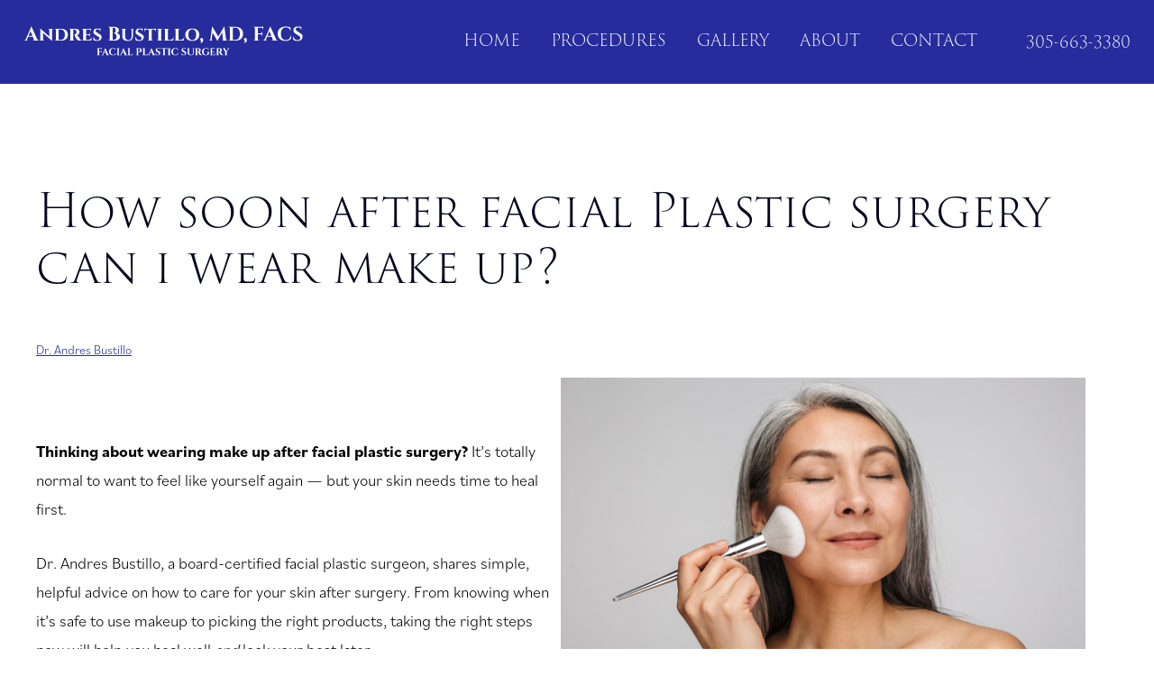

--- FILE ---
content_type: text/html; charset=UTF-8
request_url: https://www.drbustillo.com/blog/makeup-tips-following-plastic-surgery
body_size: 30442
content:
<!DOCTYPE html>
<html lang="en-US">
<head >
<meta charset="UTF-8" />
<script type="text/javascript">
/* <![CDATA[ */
var gform;gform||(document.addEventListener("gform_main_scripts_loaded",function(){gform.scriptsLoaded=!0}),document.addEventListener("gform/theme/scripts_loaded",function(){gform.themeScriptsLoaded=!0}),window.addEventListener("DOMContentLoaded",function(){gform.domLoaded=!0}),gform={domLoaded:!1,scriptsLoaded:!1,themeScriptsLoaded:!1,isFormEditor:()=>"function"==typeof InitializeEditor,callIfLoaded:function(o){return!(!gform.domLoaded||!gform.scriptsLoaded||!gform.themeScriptsLoaded&&!gform.isFormEditor()||(gform.isFormEditor()&&console.warn("The use of gform.initializeOnLoaded() is deprecated in the form editor context and will be removed in Gravity Forms 3.1."),o(),0))},initializeOnLoaded:function(o){gform.callIfLoaded(o)||(document.addEventListener("gform_main_scripts_loaded",()=>{gform.scriptsLoaded=!0,gform.callIfLoaded(o)}),document.addEventListener("gform/theme/scripts_loaded",()=>{gform.themeScriptsLoaded=!0,gform.callIfLoaded(o)}),window.addEventListener("DOMContentLoaded",()=>{gform.domLoaded=!0,gform.callIfLoaded(o)}))},hooks:{action:{},filter:{}},addAction:function(o,r,e,t){gform.addHook("action",o,r,e,t)},addFilter:function(o,r,e,t){gform.addHook("filter",o,r,e,t)},doAction:function(o){gform.doHook("action",o,arguments)},applyFilters:function(o){return gform.doHook("filter",o,arguments)},removeAction:function(o,r){gform.removeHook("action",o,r)},removeFilter:function(o,r,e){gform.removeHook("filter",o,r,e)},addHook:function(o,r,e,t,n){null==gform.hooks[o][r]&&(gform.hooks[o][r]=[]);var d=gform.hooks[o][r];null==n&&(n=r+"_"+d.length),gform.hooks[o][r].push({tag:n,callable:e,priority:t=null==t?10:t})},doHook:function(r,o,e){var t;if(e=Array.prototype.slice.call(e,1),null!=gform.hooks[r][o]&&((o=gform.hooks[r][o]).sort(function(o,r){return o.priority-r.priority}),o.forEach(function(o){"function"!=typeof(t=o.callable)&&(t=window[t]),"action"==r?t.apply(null,e):e[0]=t.apply(null,e)})),"filter"==r)return e[0]},removeHook:function(o,r,t,n){var e;null!=gform.hooks[o][r]&&(e=(e=gform.hooks[o][r]).filter(function(o,r,e){return!!(null!=n&&n!=o.tag||null!=t&&t!=o.priority)}),gform.hooks[o][r]=e)}});
/* ]]> */
</script>

<meta name="viewport" content="width=device-width, initial-scale=1" />
<meta name='robots' content='index, follow, max-image-preview:large, max-snippet:-1, max-video-preview:-1' />
	<style>img:is([sizes="auto" i], [sizes^="auto," i]) { contain-intrinsic-size: 3000px 1500px }</style>
	
	<!-- This site is optimized with the Yoast SEO plugin v25.7 - https://yoast.com/wordpress/plugins/seo/ -->
	<title>Facial Plastic Surgery Recovery: Tips for Skincare and Makeup After Surgery</title>
	<meta name="description" content="Learn how to properly care for your skin post-surgery. Get expert tips on skincare and makeup for a flawless recovery from facial plastic surgery." />
	<link rel="canonical" href="https://www.drbustillo.com/blog/makeup-tips-following-plastic-surgery" />
	<meta property="og:locale" content="en_US" />
	<meta property="og:type" content="article" />
	<meta property="og:title" content="Facial Plastic Surgery Recovery: Tips for Skincare and Makeup After Surgery" />
	<meta property="og:description" content="Learn how to properly care for your skin post-surgery. Get expert tips on skincare and makeup for a flawless recovery from facial plastic surgery." />
	<meta property="og:url" content="https://www.drbustillo.com/blog/makeup-tips-following-plastic-surgery" />
	<meta property="og:site_name" content="Dr. Bustillo" />
	<meta property="article:publisher" content="https://www.facebook.com/DrBustillo" />
	<meta property="article:published_time" content="2013-10-22T22:29:55+00:00" />
	<meta property="article:modified_time" content="2025-08-07T20:03:48+00:00" />
	<meta property="og:image" content="https://www.drbustillo.com/wp-content/uploads/2013/10/makeup-after-plastic-surgery-dr-bustillo-01.jpg" />
	<meta property="og:image:width" content="1200" />
	<meta property="og:image:height" content="800" />
	<meta property="og:image:type" content="image/jpeg" />
	<meta name="author" content="Andrés Bustillo, M.D., F.A.C.S." />
	<meta name="twitter:card" content="summary_large_image" />
	<meta name="twitter:creator" content="@drbustillo" />
	<meta name="twitter:site" content="@drbustillo" />
	<meta name="twitter:label1" content="Written by" />
	<meta name="twitter:data1" content="Andrés Bustillo, M.D., F.A.C.S." />
	<meta name="twitter:label2" content="Est. reading time" />
	<meta name="twitter:data2" content="11 minutes" />
	<script type="application/ld+json" class="yoast-schema-graph">{"@context":"https://schema.org","@graph":[{"@type":"Article","@id":"https://www.drbustillo.com/blog/makeup-tips-following-plastic-surgery#article","isPartOf":{"@id":"https://www.drbustillo.com/blog/makeup-tips-following-plastic-surgery"},"author":{"name":"Andrés Bustillo, M.D., F.A.C.S.","@id":"https://www.drbustillo.com/#/schema/person/2e663dee8e9d38e03bc3bf0532b890ff"},"headline":"How soon after facial Plastic surgery can i wear make up?","datePublished":"2013-10-22T22:29:55+00:00","dateModified":"2025-08-07T20:03:48+00:00","mainEntityOfPage":{"@id":"https://www.drbustillo.com/blog/makeup-tips-following-plastic-surgery"},"wordCount":1075,"publisher":{"@id":"https://www.drbustillo.com/#organization"},"image":{"@id":"https://www.drbustillo.com/blog/makeup-tips-following-plastic-surgery#primaryimage"},"thumbnailUrl":"https://www.drbustillo.com/wp-content/uploads/2013/10/makeup-after-plastic-surgery-dr-bustillo-01.jpg","keywords":["Blepharoplasty Articles"],"articleSection":["Blepharoplasty Articles","Blog","Facelift Articles"],"inLanguage":"en-US"},{"@type":"WebPage","@id":"https://www.drbustillo.com/blog/makeup-tips-following-plastic-surgery","url":"https://www.drbustillo.com/blog/makeup-tips-following-plastic-surgery","name":"Facial Plastic Surgery Recovery: Tips for Skincare and Makeup After Surgery","isPartOf":{"@id":"https://www.drbustillo.com/#website"},"primaryImageOfPage":{"@id":"https://www.drbustillo.com/blog/makeup-tips-following-plastic-surgery#primaryimage"},"image":{"@id":"https://www.drbustillo.com/blog/makeup-tips-following-plastic-surgery#primaryimage"},"thumbnailUrl":"https://www.drbustillo.com/wp-content/uploads/2013/10/makeup-after-plastic-surgery-dr-bustillo-01.jpg","datePublished":"2013-10-22T22:29:55+00:00","dateModified":"2025-08-07T20:03:48+00:00","description":"Learn how to properly care for your skin post-surgery. Get expert tips on skincare and makeup for a flawless recovery from facial plastic surgery.","breadcrumb":{"@id":"https://www.drbustillo.com/blog/makeup-tips-following-plastic-surgery#breadcrumb"},"inLanguage":"en-US","potentialAction":[{"@type":"ReadAction","target":["https://www.drbustillo.com/blog/makeup-tips-following-plastic-surgery"]}]},{"@type":"ImageObject","inLanguage":"en-US","@id":"https://www.drbustillo.com/blog/makeup-tips-following-plastic-surgery#primaryimage","url":"https://www.drbustillo.com/wp-content/uploads/2013/10/makeup-after-plastic-surgery-dr-bustillo-01.jpg","contentUrl":"https://www.drbustillo.com/wp-content/uploads/2013/10/makeup-after-plastic-surgery-dr-bustillo-01.jpg","width":1200,"height":800,"caption":"It is important to wait for a full recovery period before applying makeup after facial plastic surgery"},{"@type":"BreadcrumbList","@id":"https://www.drbustillo.com/blog/makeup-tips-following-plastic-surgery#breadcrumb","itemListElement":[{"@type":"ListItem","position":1,"name":"Home","item":"https://www.drbustillo.com/"},{"@type":"ListItem","position":2,"name":"Blog","item":"https://www.drbustillo.com/blog"},{"@type":"ListItem","position":3,"name":"How soon after facial Plastic surgery can i wear make up?"}]},{"@type":"WebSite","@id":"https://www.drbustillo.com/#website","url":"https://www.drbustillo.com/","name":"Dr. Bustillo","description":"Miami’s Leader in Facial Plastic Surgery","publisher":{"@id":"https://www.drbustillo.com/#organization"},"potentialAction":[{"@type":"SearchAction","target":{"@type":"EntryPoint","urlTemplate":"https://www.drbustillo.com/?s={search_term_string}"},"query-input":{"@type":"PropertyValueSpecification","valueRequired":true,"valueName":"search_term_string"}}],"inLanguage":"en-US"},{"@type":"Organization","@id":"https://www.drbustillo.com/#organization","name":"Andres Bustillo, MD, FACS","url":"https://www.drbustillo.com/","logo":{"@type":"ImageObject","inLanguage":"en-US","@id":"https://www.drbustillo.com/#/schema/logo/image/","url":"https://www.drbustillo.com/wp-content/uploads/2019/12/logo.png","contentUrl":"https://www.drbustillo.com/wp-content/uploads/2019/12/logo.png","width":624,"height":87,"caption":"Andres Bustillo, MD, FACS"},"image":{"@id":"https://www.drbustillo.com/#/schema/logo/image/"},"sameAs":["https://www.facebook.com/DrBustillo","https://x.com/drbustillo","https://www.instagram.com/andresbustillomd/","https://www.pinterest.com/drbustillo/","https://www.youtube.com/channel/UCl3q4PXbNJ_l0VO_-kHv3cQ"]},{"@type":"Person","@id":"https://www.drbustillo.com/#/schema/person/2e663dee8e9d38e03bc3bf0532b890ff","name":"Andrés Bustillo, M.D., F.A.C.S.","image":{"@type":"ImageObject","inLanguage":"en-US","@id":"https://www.drbustillo.com/#/schema/person/image/","url":"https://secure.gravatar.com/avatar/b235ec08fb0f1ae34441c71cc651b9e1ed26e5a86ec5cdfd419dedcda438965d?s=96&d=mm&r=g","contentUrl":"https://secure.gravatar.com/avatar/b235ec08fb0f1ae34441c71cc651b9e1ed26e5a86ec5cdfd419dedcda438965d?s=96&d=mm&r=g","caption":"Andrés Bustillo, M.D., F.A.C.S."}}]}</script>
	<!-- / Yoast SEO plugin. -->


<link rel='dns-prefetch' href='//use.typekit.net' />
<script type="text/javascript">
/* <![CDATA[ */
window._wpemojiSettings = {"baseUrl":"https:\/\/s.w.org\/images\/core\/emoji\/16.0.1\/72x72\/","ext":".png","svgUrl":"https:\/\/s.w.org\/images\/core\/emoji\/16.0.1\/svg\/","svgExt":".svg","source":{"concatemoji":"https:\/\/www.drbustillo.com\/wp-includes\/js\/wp-emoji-release.min.js?ver=6.8.3"}};
/*! This file is auto-generated */
!function(s,n){var o,i,e;function c(e){try{var t={supportTests:e,timestamp:(new Date).valueOf()};sessionStorage.setItem(o,JSON.stringify(t))}catch(e){}}function p(e,t,n){e.clearRect(0,0,e.canvas.width,e.canvas.height),e.fillText(t,0,0);var t=new Uint32Array(e.getImageData(0,0,e.canvas.width,e.canvas.height).data),a=(e.clearRect(0,0,e.canvas.width,e.canvas.height),e.fillText(n,0,0),new Uint32Array(e.getImageData(0,0,e.canvas.width,e.canvas.height).data));return t.every(function(e,t){return e===a[t]})}function u(e,t){e.clearRect(0,0,e.canvas.width,e.canvas.height),e.fillText(t,0,0);for(var n=e.getImageData(16,16,1,1),a=0;a<n.data.length;a++)if(0!==n.data[a])return!1;return!0}function f(e,t,n,a){switch(t){case"flag":return n(e,"\ud83c\udff3\ufe0f\u200d\u26a7\ufe0f","\ud83c\udff3\ufe0f\u200b\u26a7\ufe0f")?!1:!n(e,"\ud83c\udde8\ud83c\uddf6","\ud83c\udde8\u200b\ud83c\uddf6")&&!n(e,"\ud83c\udff4\udb40\udc67\udb40\udc62\udb40\udc65\udb40\udc6e\udb40\udc67\udb40\udc7f","\ud83c\udff4\u200b\udb40\udc67\u200b\udb40\udc62\u200b\udb40\udc65\u200b\udb40\udc6e\u200b\udb40\udc67\u200b\udb40\udc7f");case"emoji":return!a(e,"\ud83e\udedf")}return!1}function g(e,t,n,a){var r="undefined"!=typeof WorkerGlobalScope&&self instanceof WorkerGlobalScope?new OffscreenCanvas(300,150):s.createElement("canvas"),o=r.getContext("2d",{willReadFrequently:!0}),i=(o.textBaseline="top",o.font="600 32px Arial",{});return e.forEach(function(e){i[e]=t(o,e,n,a)}),i}function t(e){var t=s.createElement("script");t.src=e,t.defer=!0,s.head.appendChild(t)}"undefined"!=typeof Promise&&(o="wpEmojiSettingsSupports",i=["flag","emoji"],n.supports={everything:!0,everythingExceptFlag:!0},e=new Promise(function(e){s.addEventListener("DOMContentLoaded",e,{once:!0})}),new Promise(function(t){var n=function(){try{var e=JSON.parse(sessionStorage.getItem(o));if("object"==typeof e&&"number"==typeof e.timestamp&&(new Date).valueOf()<e.timestamp+604800&&"object"==typeof e.supportTests)return e.supportTests}catch(e){}return null}();if(!n){if("undefined"!=typeof Worker&&"undefined"!=typeof OffscreenCanvas&&"undefined"!=typeof URL&&URL.createObjectURL&&"undefined"!=typeof Blob)try{var e="postMessage("+g.toString()+"("+[JSON.stringify(i),f.toString(),p.toString(),u.toString()].join(",")+"));",a=new Blob([e],{type:"text/javascript"}),r=new Worker(URL.createObjectURL(a),{name:"wpTestEmojiSupports"});return void(r.onmessage=function(e){c(n=e.data),r.terminate(),t(n)})}catch(e){}c(n=g(i,f,p,u))}t(n)}).then(function(e){for(var t in e)n.supports[t]=e[t],n.supports.everything=n.supports.everything&&n.supports[t],"flag"!==t&&(n.supports.everythingExceptFlag=n.supports.everythingExceptFlag&&n.supports[t]);n.supports.everythingExceptFlag=n.supports.everythingExceptFlag&&!n.supports.flag,n.DOMReady=!1,n.readyCallback=function(){n.DOMReady=!0}}).then(function(){return e}).then(function(){var e;n.supports.everything||(n.readyCallback(),(e=n.source||{}).concatemoji?t(e.concatemoji):e.wpemoji&&e.twemoji&&(t(e.twemoji),t(e.wpemoji)))}))}((window,document),window._wpemojiSettings);
/* ]]> */
</script>
<link rel='stylesheet' id='sa-starter-theme-css' href='https://www.drbustillo.com/wp-content/themes/sa-starter-theme/style.css?ver=1.0.118' type='text/css' media='all' />
<style id='sa-starter-theme-inline-css' type='text/css'>
.has-color-1-color { color: #272c9c !important; }
.has-color-1-background-color { background-color: #272c9c !important; }
.has-color-2-color { color: #1f295a !important; }
.has-color-2-background-color { background-color: #1f295a !important; }
.has-color-3-color { color: #000000 !important; }
.has-color-3-background-color { background-color: #000000 !important; }
.has-color-4-color { color: #f0f4ff !important; }
.has-color-4-background-color { background-color: #f0f4ff !important; }
.has-color-5-color { color: #ffffff !important; }
.has-color-5-background-color { background-color: #ffffff !important; }
.has-color-6-color { color: #03071d !important; }
.has-color-6-background-color { background-color: #03071d !important; }

</style>
<style id='wp-emoji-styles-inline-css' type='text/css'>

	img.wp-smiley, img.emoji {
		display: inline !important;
		border: none !important;
		box-shadow: none !important;
		height: 1em !important;
		width: 1em !important;
		margin: 0 0.07em !important;
		vertical-align: -0.1em !important;
		background: none !important;
		padding: 0 !important;
	}
</style>
<link rel='stylesheet' id='wp-block-library-css' href='https://www.drbustillo.com/wp-includes/css/dist/block-library/style.min.css?ver=6.8.3' type='text/css' media='all' />
<style id='classic-theme-styles-inline-css' type='text/css'>
/*! This file is auto-generated */
.wp-block-button__link{color:#fff;background-color:#32373c;border-radius:9999px;box-shadow:none;text-decoration:none;padding:calc(.667em + 2px) calc(1.333em + 2px);font-size:1.125em}.wp-block-file__button{background:#32373c;color:#fff;text-decoration:none}
</style>
<style id='atlb-timeline-block-style-inline-css' type='text/css'>
.wp-block-atlb-timeline-block{display:flex;flex-direction:column;justify-content:space-between;position:relative}.wp-block-atlb-timeline-block .wp-block-atlb-single-timeline-item{display:grid;position:relative;z-index:9}.wp-block-atlb-timeline-block .timeline__marker{box-sizing:border-box;line-height:1;order:2}.wp-block-atlb-timeline-block .timeline__marker i{background:#fff;text-align:center}.wp-block-atlb-timeline-block .timeline__content{box-sizing:border-box;order:1;position:relative}.wp-block-atlb-timeline-block .timeline__content.box__shadow{box-shadow:0 0 5px rgba(0,0,0,.1)}.wp-block-atlb-timeline-block .timeline__date{box-sizing:border-box;display:flex}.wp-block-atlb-timeline-block .time__date_content.enabled__box_shadow{box-shadow:0 0 5px rgba(0,0,0,.1)}.wp-block-atlb-timeline-block .event__date{margin:0!important}.wp-block-atlb-timeline-block .timeline__bar{bottom:0;height:100%;position:absolute;top:0;z-index:0}@media screen and (min-width:1025px){.wp-block-atlb-timeline-block.desk_center_layout .wp-block-atlb-single-timeline-item{align-items:center;grid-template-columns:1fr auto 1fr}.wp-block-atlb-timeline-block.desk_center_layout .wp-block-atlb-single-timeline-item .timeline__bar{left:50%}.wp-block-atlb-timeline-block.desk_center_layout .wp-block-atlb-single-timeline-item .timeline__marker{margin:0 15px}.wp-block-atlb-timeline-block.desk_center_layout :nth-child(odd) .timeline__date{justify-content:flex-start;order:3}.wp-block-atlb-timeline-block.desk_center_layout :nth-child(odd) .timeline__content{order:1}.wp-block-atlb-timeline-block.desk_center_layout :nth-child(2n) .timeline__date{justify-content:flex-end;order:1;text-align:right}.wp-block-atlb-timeline-block.desk_center_layout :nth-child(2n) .timeline__content{order:3}.wp-block-atlb-timeline-block.desk_center_layout .timeline__bar{left:50%}.wp-block-atlb-timeline-block.desk_right_layout .wp-block-atlb-single-timeline-item{align-items:flex-end;grid-template-columns:1fr;padding-right:30px}.wp-block-atlb-timeline-block.desk_right_layout .wp-block-atlb-single-timeline-item .timeline__content{text-align:right}.wp-block-atlb-timeline-block.desk_right_layout .wp-block-atlb-single-timeline-item .timeline__date{justify-content:flex-end;margin-bottom:10px}.wp-block-atlb-timeline-block.desk_right_layout .wp-block-atlb-single-timeline-item .timeline__marker{position:absolute;right:0;top:50%}.wp-block-atlb-timeline-block.desk_right_layout .timeline__bar{right:0}.wp-block-atlb-timeline-block.desk_left_layout .wp-block-atlb-single-timeline-item{align-items:flex-start;grid-template-columns:1fr;padding-left:30px}.wp-block-atlb-timeline-block.desk_left_layout .wp-block-atlb-single-timeline-item .timeline__date{margin-bottom:10px}.wp-block-atlb-timeline-block.desk_left_layout .wp-block-atlb-single-timeline-item .timeline__marker{left:0;position:absolute;top:50%}.wp-block-atlb-timeline-block.desk_left_layout .timeline__bar{left:0}}@media screen and (min-width:768px)and (max-width:1024px){.wp-block-atlb-timeline-block.tab_center_layout .wp-block-atlb-single-timeline-item{align-items:center;grid-template-columns:1fr auto 1fr}.wp-block-atlb-timeline-block.tab_center_layout .wp-block-atlb-single-timeline-item .timeline__bar{left:50%}.wp-block-atlb-timeline-block.tab_center_layout .wp-block-atlb-single-timeline-item .timeline__marker{margin:0 15px}.wp-block-atlb-timeline-block.tab_center_layout :nth-child(odd) .timeline__date{justify-content:flex-start;order:3}.wp-block-atlb-timeline-block.tab_center_layout :nth-child(odd) .timeline__content{order:1}.wp-block-atlb-timeline-block.tab_center_layout :nth-child(2n) .timeline__date{justify-content:flex-end;order:1;text-align:right}.wp-block-atlb-timeline-block.tab_center_layout :nth-child(2n) .timeline__content{order:3}.wp-block-atlb-timeline-block.tab_center_layout .timeline__bar{left:50%}.wp-block-atlb-timeline-block.tab_right_layout .wp-block-atlb-single-timeline-item{align-items:flex-end;grid-template-columns:1fr;padding-right:30px}.wp-block-atlb-timeline-block.tab_right_layout .wp-block-atlb-single-timeline-item .timeline__content{text-align:right}.wp-block-atlb-timeline-block.tab_right_layout .wp-block-atlb-single-timeline-item .timeline__date{justify-content:flex-end;margin-bottom:10px}.wp-block-atlb-timeline-block.tab_right_layout .wp-block-atlb-single-timeline-item .timeline__marker{position:absolute;right:0;top:50%}.wp-block-atlb-timeline-block.tab_right_layout .timeline__bar{right:0}.wp-block-atlb-timeline-block.tab_left_layout .wp-block-atlb-single-timeline-item{align-items:flex-start;grid-template-columns:1fr;padding-left:30px}.wp-block-atlb-timeline-block.tab_left_layout .wp-block-atlb-single-timeline-item .timeline__date{margin-bottom:10px}.wp-block-atlb-timeline-block.tab_left_layout .wp-block-atlb-single-timeline-item .timeline__marker{left:0;position:absolute;top:50%}.wp-block-atlb-timeline-block.tab_left_layout .timeline__bar{left:0}}@media screen and (max-width:767px){.wp-block-atlb-timeline-block.mob_center_layout .wp-block-atlb-single-timeline-item{align-items:center;grid-template-columns:1fr auto 1fr}.wp-block-atlb-timeline-block.mob_center_layout .wp-block-atlb-single-timeline-item .timeline__bar{left:50%}.wp-block-atlb-timeline-block.mob_center_layout .wp-block-atlb-single-timeline-item .timeline__marker{margin:0 15px}.wp-block-atlb-timeline-block.mob_center_layout :nth-child(odd) .timeline__date{justify-content:flex-start;order:3}.wp-block-atlb-timeline-block.mob_center_layout :nth-child(odd) .timeline__content{order:1}.wp-block-atlb-timeline-block.mob_center_layout :nth-child(2n) .timeline__date{justify-content:flex-end;order:1;text-align:right}.wp-block-atlb-timeline-block.mob_center_layout :nth-child(2n) .timeline__content{order:3}.wp-block-atlb-timeline-block.mob_center_layout .timeline__bar{left:50%}.wp-block-atlb-timeline-block.mob_right_layout .wp-block-atlb-single-timeline-item{align-items:flex-end;grid-template-columns:1fr;padding-right:20px}.wp-block-atlb-timeline-block.mob_right_layout .wp-block-atlb-single-timeline-item .timeline__content{text-align:right}.wp-block-atlb-timeline-block.mob_right_layout .wp-block-atlb-single-timeline-item .timeline__date{justify-content:flex-end;margin-bottom:10px}.wp-block-atlb-timeline-block.mob_right_layout .wp-block-atlb-single-timeline-item .timeline__marker{position:absolute;right:0;top:50%}.wp-block-atlb-timeline-block.mob_right_layout .timeline__bar{right:0}.wp-block-atlb-timeline-block.mob_left_layout .wp-block-atlb-single-timeline-item{align-items:flex-start;grid-template-columns:1fr;padding-left:20px}.wp-block-atlb-timeline-block.mob_left_layout .wp-block-atlb-single-timeline-item .timeline__date{margin-bottom:10px}.wp-block-atlb-timeline-block.mob_left_layout .wp-block-atlb-single-timeline-item .timeline__marker{left:0;position:absolute;top:50%}.wp-block-atlb-timeline-block.mob_left_layout .timeline__bar{left:0}}

</style>
<link rel='stylesheet' id='swiper-css' href='https://www.drbustillo.com/wp-content/plugins/sa-photo-gallery-3/assets/libraries/swiper/swiper-bundle.min.css?ver=9.1.0' type='text/css' media='all' />
<link rel='stylesheet' id='pgsa_shortcode_multipatient-css' href='https://www.drbustillo.com/wp-content/plugins/sa-photo-gallery-3/assets/css/shortcodes/multipatient.css?ver=1.31.20' type='text/css' media='all' />
<link rel='stylesheet' id='twentytwenty-css' href='https://www.drbustillo.com/wp-content/plugins/sa-photo-gallery-3/assets/libraries/twentytwenty/twentytwenty.css?ver=1.0.0' type='text/css' media='all' />
<link rel='stylesheet' id='pgsa_shortcode_singlepatient-css' href='https://www.drbustillo.com/wp-content/plugins/sa-photo-gallery-3/assets/css/shortcodes/comparison.css?ver=1.31.20' type='text/css' media='all' />
<link rel='stylesheet' id='pgsa_widget_procedurelist-css' href='https://www.drbustillo.com/wp-content/plugins/sa-photo-gallery-3/assets/css/widgets/procedure_list.css?ver=1.31.20' type='text/css' media='all' />
<link rel='stylesheet' id='pgsa_widget_livesearch-css' href='https://www.drbustillo.com/wp-content/plugins/sa-photo-gallery-3/assets/css/widgets/livesearch.css?ver=1.31.20' type='text/css' media='all' />
<link rel='stylesheet' id='pgsa_widget_filtersearch-css' href='https://www.drbustillo.com/wp-content/plugins/sa-photo-gallery-3/assets/css/widgets/filter_search.css?ver=1.31.20' type='text/css' media='all' />
<link rel='stylesheet' id='latests-reviews-block-css' href='https://www.drbustillo.com/wp-content/plugins/sa-testimonials/blocks/latests-reviews/style.css?ver=1755110799' type='text/css' media='all' />
<link rel='stylesheet' id='livesearch-block-css' href='https://www.drbustillo.com/wp-content/plugins/sa-testimonials/blocks/livesearch/style.css?ver=1755110799' type='text/css' media='all' />
<link rel='stylesheet' id='services-overview-block-css' href='https://www.drbustillo.com/wp-content/plugins/sa-testimonials/blocks/services-overview/style.css?ver=1755110799' type='text/css' media='all' />
<link rel='stylesheet' id='submit-review-form-block-css' href='https://www.drbustillo.com/wp-content/plugins/sa-testimonials/blocks/submit-review-form/style.css?ver=1755110799' type='text/css' media='all' />
<link rel='stylesheet' id='testimonial-content-block-css' href='https://www.drbustillo.com/wp-content/plugins/sa-testimonials/blocks/testimonial-content/style.css?ver=1755110799' type='text/css' media='all' />
<link rel='stylesheet' id='testimonial-rating-block-css' href='https://www.drbustillo.com/wp-content/plugins/sa-testimonials/blocks/testimonial-rating/style.css?ver=1755110799' type='text/css' media='all' />
<link rel='stylesheet' id='testimonial-author-block-css' href='https://www.drbustillo.com/wp-content/plugins/sa-testimonials/blocks/testimonial-author/style.css?ver=1755110799' type='text/css' media='all' />
<link rel='stylesheet' id='testimonial-author_photo-block-css' href='https://www.drbustillo.com/wp-content/plugins/sa-testimonials/blocks/testimonial-author-photo/style.css?ver=1755110799' type='text/css' media='all' />
<link rel='stylesheet' id='testimonial-attachment-block-css' href='https://www.drbustillo.com/wp-content/plugins/sa-testimonials/blocks/testimonial-attachment/style.css?ver=1755110799' type='text/css' media='all' />
<link rel='stylesheet' id='glide-core-css' href='https://www.drbustillo.com/wp-content/plugins/sa-video-gallery/libraries/glidejs/css/glide.core.min.css?ver=6.8.3' type='text/css' media='all' />
<link rel='stylesheet' id='glide-theme-css' href='https://www.drbustillo.com/wp-content/plugins/sa-video-gallery/libraries/glidejs/css/glide.theme.min.css?ver=6.8.3' type='text/css' media='all' />
<link rel='stylesheet' id='lightgallery-css' href='https://www.drbustillo.com/wp-content/plugins/sa-video-gallery/libraries/lightgallery.js/css/lightgallery.min.css?ver=6.8.3' type='text/css' media='all' />
<link rel='stylesheet' id='vgsa_carousel-css' href='https://www.drbustillo.com/wp-content/plugins/sa-video-gallery/resources/shortcode/styles.css?ver=6.8.3' type='text/css' media='all' />
<link rel='stylesheet' id='categories-list-block-css' href='https://www.drbustillo.com/wp-content/plugins/sa-video-gallery/blocks/categories-list/style.css?ver=1732136487' type='text/css' media='all' />
<link rel='stylesheet' id='vgsa_livesearch-css' href='https://www.drbustillo.com/wp-content/plugins/sa-video-gallery/resources/widgets/livesearch.css?ver=6.8.3' type='text/css' media='all' />
<link rel='stylesheet' id='atlb-block-icons-css' href='https://www.drbustillo.com/wp-content/plugins/advanced-timeline-block/includes/css/all.min.css?ver=2.1.3' type='text/css' media='all' />
<link rel='stylesheet' id='fontawesome-free-css' href='https://www.drbustillo.com/wp-content/plugins/getwid/vendors/fontawesome-free/css/all.min.css?ver=5.5.0' type='text/css' media='all' />
<link rel='stylesheet' id='getwid-blocks-css' href='https://www.drbustillo.com/wp-content/plugins/getwid/assets/css/blocks.style.css?ver=2.1.2' type='text/css' media='all' />
<style id='global-styles-inline-css' type='text/css'>
:root{--wp--preset--aspect-ratio--square: 1;--wp--preset--aspect-ratio--4-3: 4/3;--wp--preset--aspect-ratio--3-4: 3/4;--wp--preset--aspect-ratio--3-2: 3/2;--wp--preset--aspect-ratio--2-3: 2/3;--wp--preset--aspect-ratio--16-9: 16/9;--wp--preset--aspect-ratio--9-16: 9/16;--wp--preset--color--black: #000000;--wp--preset--color--cyan-bluish-gray: #abb8c3;--wp--preset--color--white: #ffffff;--wp--preset--color--pale-pink: #f78da7;--wp--preset--color--vivid-red: #cf2e2e;--wp--preset--color--luminous-vivid-orange: #ff6900;--wp--preset--color--luminous-vivid-amber: #fcb900;--wp--preset--color--light-green-cyan: #7bdcb5;--wp--preset--color--vivid-green-cyan: #00d084;--wp--preset--color--pale-cyan-blue: #8ed1fc;--wp--preset--color--vivid-cyan-blue: #0693e3;--wp--preset--color--vivid-purple: #9b51e0;--wp--preset--color--color-1: #272c9c;--wp--preset--color--color-2: #1f295a;--wp--preset--color--color-3: #000000;--wp--preset--color--color-4: #f0f4ff;--wp--preset--color--color-5: #ffffff;--wp--preset--color--color-6: #03071d;--wp--preset--gradient--vivid-cyan-blue-to-vivid-purple: linear-gradient(135deg,rgba(6,147,227,1) 0%,rgb(155,81,224) 100%);--wp--preset--gradient--light-green-cyan-to-vivid-green-cyan: linear-gradient(135deg,rgb(122,220,180) 0%,rgb(0,208,130) 100%);--wp--preset--gradient--luminous-vivid-amber-to-luminous-vivid-orange: linear-gradient(135deg,rgba(252,185,0,1) 0%,rgba(255,105,0,1) 100%);--wp--preset--gradient--luminous-vivid-orange-to-vivid-red: linear-gradient(135deg,rgba(255,105,0,1) 0%,rgb(207,46,46) 100%);--wp--preset--gradient--very-light-gray-to-cyan-bluish-gray: linear-gradient(135deg,rgb(238,238,238) 0%,rgb(169,184,195) 100%);--wp--preset--gradient--cool-to-warm-spectrum: linear-gradient(135deg,rgb(74,234,220) 0%,rgb(151,120,209) 20%,rgb(207,42,186) 40%,rgb(238,44,130) 60%,rgb(251,105,98) 80%,rgb(254,248,76) 100%);--wp--preset--gradient--blush-light-purple: linear-gradient(135deg,rgb(255,206,236) 0%,rgb(152,150,240) 100%);--wp--preset--gradient--blush-bordeaux: linear-gradient(135deg,rgb(254,205,165) 0%,rgb(254,45,45) 50%,rgb(107,0,62) 100%);--wp--preset--gradient--luminous-dusk: linear-gradient(135deg,rgb(255,203,112) 0%,rgb(199,81,192) 50%,rgb(65,88,208) 100%);--wp--preset--gradient--pale-ocean: linear-gradient(135deg,rgb(255,245,203) 0%,rgb(182,227,212) 50%,rgb(51,167,181) 100%);--wp--preset--gradient--electric-grass: linear-gradient(135deg,rgb(202,248,128) 0%,rgb(113,206,126) 100%);--wp--preset--gradient--midnight: linear-gradient(135deg,rgb(2,3,129) 0%,rgb(40,116,252) 100%);--wp--preset--font-size--small: 13px;--wp--preset--font-size--medium: 20px;--wp--preset--font-size--large: 36px;--wp--preset--font-size--x-large: 42px;--wp--preset--spacing--20: 0.44rem;--wp--preset--spacing--30: 0.67rem;--wp--preset--spacing--40: 1rem;--wp--preset--spacing--50: 1.5rem;--wp--preset--spacing--60: 2.25rem;--wp--preset--spacing--70: 3.38rem;--wp--preset--spacing--80: 5.06rem;--wp--preset--shadow--natural: 6px 6px 9px rgba(0, 0, 0, 0.2);--wp--preset--shadow--deep: 12px 12px 50px rgba(0, 0, 0, 0.4);--wp--preset--shadow--sharp: 6px 6px 0px rgba(0, 0, 0, 0.2);--wp--preset--shadow--outlined: 6px 6px 0px -3px rgba(255, 255, 255, 1), 6px 6px rgba(0, 0, 0, 1);--wp--preset--shadow--crisp: 6px 6px 0px rgba(0, 0, 0, 1);}:where(.is-layout-flex){gap: 0.5em;}:where(.is-layout-grid){gap: 0.5em;}body .is-layout-flex{display: flex;}.is-layout-flex{flex-wrap: wrap;align-items: center;}.is-layout-flex > :is(*, div){margin: 0;}body .is-layout-grid{display: grid;}.is-layout-grid > :is(*, div){margin: 0;}:where(.wp-block-columns.is-layout-flex){gap: 2em;}:where(.wp-block-columns.is-layout-grid){gap: 2em;}:where(.wp-block-post-template.is-layout-flex){gap: 1.25em;}:where(.wp-block-post-template.is-layout-grid){gap: 1.25em;}.has-black-color{color: var(--wp--preset--color--black) !important;}.has-cyan-bluish-gray-color{color: var(--wp--preset--color--cyan-bluish-gray) !important;}.has-white-color{color: var(--wp--preset--color--white) !important;}.has-pale-pink-color{color: var(--wp--preset--color--pale-pink) !important;}.has-vivid-red-color{color: var(--wp--preset--color--vivid-red) !important;}.has-luminous-vivid-orange-color{color: var(--wp--preset--color--luminous-vivid-orange) !important;}.has-luminous-vivid-amber-color{color: var(--wp--preset--color--luminous-vivid-amber) !important;}.has-light-green-cyan-color{color: var(--wp--preset--color--light-green-cyan) !important;}.has-vivid-green-cyan-color{color: var(--wp--preset--color--vivid-green-cyan) !important;}.has-pale-cyan-blue-color{color: var(--wp--preset--color--pale-cyan-blue) !important;}.has-vivid-cyan-blue-color{color: var(--wp--preset--color--vivid-cyan-blue) !important;}.has-vivid-purple-color{color: var(--wp--preset--color--vivid-purple) !important;}.has-black-background-color{background-color: var(--wp--preset--color--black) !important;}.has-cyan-bluish-gray-background-color{background-color: var(--wp--preset--color--cyan-bluish-gray) !important;}.has-white-background-color{background-color: var(--wp--preset--color--white) !important;}.has-pale-pink-background-color{background-color: var(--wp--preset--color--pale-pink) !important;}.has-vivid-red-background-color{background-color: var(--wp--preset--color--vivid-red) !important;}.has-luminous-vivid-orange-background-color{background-color: var(--wp--preset--color--luminous-vivid-orange) !important;}.has-luminous-vivid-amber-background-color{background-color: var(--wp--preset--color--luminous-vivid-amber) !important;}.has-light-green-cyan-background-color{background-color: var(--wp--preset--color--light-green-cyan) !important;}.has-vivid-green-cyan-background-color{background-color: var(--wp--preset--color--vivid-green-cyan) !important;}.has-pale-cyan-blue-background-color{background-color: var(--wp--preset--color--pale-cyan-blue) !important;}.has-vivid-cyan-blue-background-color{background-color: var(--wp--preset--color--vivid-cyan-blue) !important;}.has-vivid-purple-background-color{background-color: var(--wp--preset--color--vivid-purple) !important;}.has-black-border-color{border-color: var(--wp--preset--color--black) !important;}.has-cyan-bluish-gray-border-color{border-color: var(--wp--preset--color--cyan-bluish-gray) !important;}.has-white-border-color{border-color: var(--wp--preset--color--white) !important;}.has-pale-pink-border-color{border-color: var(--wp--preset--color--pale-pink) !important;}.has-vivid-red-border-color{border-color: var(--wp--preset--color--vivid-red) !important;}.has-luminous-vivid-orange-border-color{border-color: var(--wp--preset--color--luminous-vivid-orange) !important;}.has-luminous-vivid-amber-border-color{border-color: var(--wp--preset--color--luminous-vivid-amber) !important;}.has-light-green-cyan-border-color{border-color: var(--wp--preset--color--light-green-cyan) !important;}.has-vivid-green-cyan-border-color{border-color: var(--wp--preset--color--vivid-green-cyan) !important;}.has-pale-cyan-blue-border-color{border-color: var(--wp--preset--color--pale-cyan-blue) !important;}.has-vivid-cyan-blue-border-color{border-color: var(--wp--preset--color--vivid-cyan-blue) !important;}.has-vivid-purple-border-color{border-color: var(--wp--preset--color--vivid-purple) !important;}.has-vivid-cyan-blue-to-vivid-purple-gradient-background{background: var(--wp--preset--gradient--vivid-cyan-blue-to-vivid-purple) !important;}.has-light-green-cyan-to-vivid-green-cyan-gradient-background{background: var(--wp--preset--gradient--light-green-cyan-to-vivid-green-cyan) !important;}.has-luminous-vivid-amber-to-luminous-vivid-orange-gradient-background{background: var(--wp--preset--gradient--luminous-vivid-amber-to-luminous-vivid-orange) !important;}.has-luminous-vivid-orange-to-vivid-red-gradient-background{background: var(--wp--preset--gradient--luminous-vivid-orange-to-vivid-red) !important;}.has-very-light-gray-to-cyan-bluish-gray-gradient-background{background: var(--wp--preset--gradient--very-light-gray-to-cyan-bluish-gray) !important;}.has-cool-to-warm-spectrum-gradient-background{background: var(--wp--preset--gradient--cool-to-warm-spectrum) !important;}.has-blush-light-purple-gradient-background{background: var(--wp--preset--gradient--blush-light-purple) !important;}.has-blush-bordeaux-gradient-background{background: var(--wp--preset--gradient--blush-bordeaux) !important;}.has-luminous-dusk-gradient-background{background: var(--wp--preset--gradient--luminous-dusk) !important;}.has-pale-ocean-gradient-background{background: var(--wp--preset--gradient--pale-ocean) !important;}.has-electric-grass-gradient-background{background: var(--wp--preset--gradient--electric-grass) !important;}.has-midnight-gradient-background{background: var(--wp--preset--gradient--midnight) !important;}.has-small-font-size{font-size: var(--wp--preset--font-size--small) !important;}.has-medium-font-size{font-size: var(--wp--preset--font-size--medium) !important;}.has-large-font-size{font-size: var(--wp--preset--font-size--large) !important;}.has-x-large-font-size{font-size: var(--wp--preset--font-size--x-large) !important;}
:where(.wp-block-post-template.is-layout-flex){gap: 1.25em;}:where(.wp-block-post-template.is-layout-grid){gap: 1.25em;}
:where(.wp-block-columns.is-layout-flex){gap: 2em;}:where(.wp-block-columns.is-layout-grid){gap: 2em;}
:root :where(.wp-block-pullquote){font-size: 1.5em;line-height: 1.6;}
</style>
<link rel='stylesheet' id='dashicons-css' href='https://www.drbustillo.com/wp-includes/css/dashicons.min.css?ver=6.8.3' type='text/css' media='all' />
<link rel='stylesheet' id='sa-theme-style-css' href='https://www.drbustillo.com/wp-content/themes/sa-starter-theme/assets/css/main.css?ver=1.0.118' type='text/css' media='all' />
<link rel='stylesheet' id='sa-theme-style-custom-css' href='https://www.drbustillo.com/wp-content/themes/sa-starter-theme/assets/css/custom.css?ver=1.0.118' type='text/css' media='all' />
<link rel='stylesheet' id='font-trajan-pro-css' href='https://use.typekit.net/rpa2kgl.css?ver=6.8.3' type='text/css' media='all' />
<link rel='stylesheet' id='font-bilo-css' href='https://use.typekit.net/hyd6bqe.css?ver=6.8.3' type='text/css' media='all' />
<link rel='stylesheet' id='lozad-load-css' href='https://www.drbustillo.com/wp-content/themes/sa-starter-theme/assets/libs/lozad/lazy-load.css?ver=1.0.118' type='text/css' media='all' />
<link rel='stylesheet' id='sast-swiper-css' href='https://www.drbustillo.com/wp-content/themes/sa-starter-theme/assets/libs/swiper/swiper-bundle.min.css?ver=9.1.0' type='text/css' media='all' />
<link rel='stylesheet' id='tmsa_widgets_latestsreviews-css' href='https://www.drbustillo.com/wp-content/plugins/sa-testimonials/assets/css/shortcodes/recent_testimonials.css?ver=1.17.6' type='text/css' media='all' />
<link rel='stylesheet' id='prefix-font-awesome-css' href='https://www.drbustillo.com/wp-content/plugins/sa-photo-gallery-3/assets/libraries/font_awesome/css/font-awesome.min.css?ver=4.7.0' type='text/css' media='all' />
<link rel='stylesheet' id='tmsa_shortcodes_submitreviews-css' href='https://www.drbustillo.com/wp-content/plugins/sa-testimonials/assets/css/forms/submit_testimonial.css?ver=1.17.6' type='text/css' media='all' />
<link rel='stylesheet' id='tmsa_shortcodes_outboundcalls-css' href='https://www.drbustillo.com/wp-content/plugins/sa-testimonials/assets/css/shortcodes/outbound_calls.css?ver=1.17.6' type='text/css' media='all' />
<link rel='stylesheet' id='tmsa_shortcodes_serviceslist-css' href='https://www.drbustillo.com/wp-content/plugins/sa-testimonials/assets/css/shortcodes/services_list.css?ver=1.17.6' type='text/css' media='all' />
<script type="text/javascript" src="https://www.drbustillo.com/wp-includes/js/jquery/jquery.min.js?ver=3.7.1" id="jquery-core-js"></script>
<script type="text/javascript" src="https://www.drbustillo.com/wp-includes/js/jquery/jquery-migrate.min.js?ver=3.4.1" id="jquery-migrate-js"></script>
<script type="text/javascript" src="https://www.drbustillo.com/wp-content/plugins/sa-photo-gallery-3/assets/libraries/swiper/swiper-bundle.min.js?ver=9.1.0" id="swiper-js"></script>
<script type="text/javascript" src="https://www.drbustillo.com/wp-content/plugins/sa-photo-gallery-3/assets/js/shortcodes/multipatient.js?ver=1.31.20" id="pgsa_shortcode_multipatient-js"></script>
<script type="text/javascript" src="https://www.drbustillo.com/wp-content/plugins/sa-photo-gallery-3/assets/js/widgets/searchfilter.js?ver=1.31.20" id="pgsa_widget_livesearch-js"></script>
<script type="text/javascript" src="https://www.drbustillo.com/wp-content/plugins/sa-photo-gallery-3/widgets/js/search-widget-front.js?ver=1.31.20" id="pgsa_widget_filtersearch-js"></script>
<script type="text/javascript" src="https://www.drbustillo.com/wp-content/plugins/sa-video-gallery/resources/widgets/livesearch.js?ver=6.8.3" id="vgsa_livesearch-js"></script>
<script type="text/javascript" src="https://www.drbustillo.com/wp-content/plugins/sa-testimonials/assets/js/widgets/latests.js?ver=1.17.6" id="tmsa_widgets_latestsreviews-js"></script>
<script type="text/javascript" src="https://www.drbustillo.com/wp-content/plugins/sa-testimonials/libraries/select2/js/select2.min.js?ver=6.8.3" id="select2-js"></script>
<script type="text/javascript" src="https://www.drbustillo.com/wp-content/plugins/sa-testimonials/libraries/validate/jquery.validate.min.js?ver=6.8.3" id="jquery.validate-js"></script>
<script type="text/javascript" src="https://www.drbustillo.com/wp-content/plugins/sa-testimonials/assets/js/shortcodes/submit_testimonials.js?ver=1.17.6" id="tmsa_shortcodes_submitreviews-js"></script>
<link rel="https://api.w.org/" href="https://www.drbustillo.com/wp-json/" /><link rel="alternate" title="JSON" type="application/json" href="https://www.drbustillo.com/wp-json/wp/v2/posts/10843" /><link rel="EditURI" type="application/rsd+xml" title="RSD" href="https://www.drbustillo.com/xmlrpc.php?rsd" />
<meta name="generator" content="WordPress 6.8.3" />
<link rel='shortlink' href='https://www.drbustillo.com/?p=10843' />
<link rel="alternate" title="oEmbed (JSON)" type="application/json+oembed" href="https://www.drbustillo.com/wp-json/oembed/1.0/embed?url=https%3A%2F%2Fwww.drbustillo.com%2Fblog%2Fmakeup-tips-following-plastic-surgery" />
<link rel="alternate" title="oEmbed (XML)" type="text/xml+oembed" href="https://www.drbustillo.com/wp-json/oembed/1.0/embed?url=https%3A%2F%2Fwww.drbustillo.com%2Fblog%2Fmakeup-tips-following-plastic-surgery&#038;format=xml" />
<!-- Schema optimized by Schema Pro --><script type="application/ld+json">{"@context":"https://schema.org","@type":"Article","mainEntityOfPage":{"@type":"WebPage","@id":"https://www.drbustillo.com/blog/makeup-tips-following-plastic-surgery"},"headline":"How soon after facial Plastic surgery can i wear make up?","image":{"@type":"ImageObject","url":"https://www.drbustillo.com/wp-content/uploads/2013/10/makeup-after-plastic-surgery-dr-bustillo-01.jpg","width":1200,"height":800},"datePublished":"2013-10-22T18:29:55+0000","dateModified":"2025-08-07T16:03:48+0000","author":{"@type":"person","name":"Andrés Bustillo, M.D., F.A.C.S.","url":"https://www.drbustillo.com/authorsu5g30ns4dv"},"publisher":{"@type":"Organization","name":"Dr. Bustillo","logo":{"@type":"ImageObject","url":"https://www.drbustillo.com/wp-content/uploads/2022/07/drbustillo-logo-color.png"}},"description":null}</script><!-- / Schema optimized by Schema Pro --><!-- site-navigation-element Schema optimized by Schema Pro --><script type="application/ld+json">{"@context":"https:\/\/schema.org","@graph":[{"@context":"https:\/\/schema.org","@type":"SiteNavigationElement","id":"site-navigation","name":"Home","url":"https:\/\/www.drbustillo.com\/"},{"@context":"https:\/\/schema.org","@type":"SiteNavigationElement","id":"site-navigation","name":"Procedures","url":"#"},{"@context":"https:\/\/schema.org","@type":"SiteNavigationElement","id":"site-navigation","name":"Deep Plane Facelift","url":"https:\/\/www.drbustillo.com\/cosmetic-procedures\/deep-plane-facelift-miami"},{"@context":"https:\/\/schema.org","@type":"SiteNavigationElement","id":"site-navigation","name":"Rhinoplasty","url":"https:\/\/www.drbustillo.com\/cosmetic-procedures\/rhinoplasty"},{"@context":"https:\/\/schema.org","@type":"SiteNavigationElement","id":"site-navigation","name":"Revision Rhinoplasty","url":"https:\/\/www.drbustillo.com\/cosmetic-procedures\/revision-rhinoplasty"},{"@context":"https:\/\/schema.org","@type":"SiteNavigationElement","id":"site-navigation","name":"Blepharoplasty","url":"https:\/\/www.drbustillo.com\/cosmetic-procedures\/blepharoplasty"},{"@context":"https:\/\/schema.org","@type":"SiteNavigationElement","id":"site-navigation","name":"Facelift","url":"https:\/\/www.drbustillo.com\/cosmetic-procedures\/facelift"},{"@context":"https:\/\/schema.org","@type":"SiteNavigationElement","id":"site-navigation","name":"Otoplasty","url":"https:\/\/www.drbustillo.com\/cosmetic-procedures\/otoplasty"},{"@context":"https:\/\/schema.org","@type":"SiteNavigationElement","id":"site-navigation","name":"Chin Augmentation","url":"https:\/\/www.drbustillo.com\/cosmetic-procedures\/chin-augmentation"},{"@context":"https:\/\/schema.org","@type":"SiteNavigationElement","id":"site-navigation","name":"Brow Lift","url":"https:\/\/www.drbustillo.com\/cosmetic-procedures\/brow-lift"},{"@context":"https:\/\/schema.org","@type":"SiteNavigationElement","id":"site-navigation","name":"Neck Lift","url":"https:\/\/www.drbustillo.com\/cosmetic-procedures\/neck-lift"},{"@context":"https:\/\/schema.org","@type":"SiteNavigationElement","id":"site-navigation","name":"Non-Surgical","url":"https:\/\/www.drbustillo.com\/cosmetic-procedures\/non-surgical"},{"@context":"https:\/\/schema.org","@type":"SiteNavigationElement","id":"site-navigation","name":"Botox","url":"https:\/\/www.drbustillo.com\/cosmetic-procedures\/botox"},{"@context":"https:\/\/schema.org","@type":"SiteNavigationElement","id":"site-navigation","name":"Reconstructive","url":"https:\/\/www.drbustillo.com\/cosmetic-procedures\/facial-reconstructive-surgery"},{"@context":"https:\/\/schema.org","@type":"SiteNavigationElement","id":"site-navigation","name":"Gallery","url":"\/before-and-after"},{"@context":"https:\/\/schema.org","@type":"SiteNavigationElement","id":"site-navigation","name":"About","url":"https:\/\/www.drbustillo.com\/andres-bustillo-md"},{"@context":"https:\/\/schema.org","@type":"SiteNavigationElement","id":"site-navigation","name":"Contact","url":"https:\/\/www.drbustillo.com\/contact"}]}</script><!-- / site-navigation-element Schema optimized by Schema Pro --><!-- sitelink-search-box Schema optimized by Schema Pro --><script type="application/ld+json">{"@context":"https:\/\/schema.org","@type":"WebSite","name":"Dr. Bustillo","url":"https:\/\/www.drbustillo.com","potentialAction":[{"@type":"SearchAction","target":"https:\/\/www.drbustillo.com\/?s={search_term_string}","query-input":"required name=search_term_string"}]}</script><!-- / sitelink-search-box Schema optimized by Schema Pro --><link rel="llms-sitemap" href="https://www.drbustillo.com/llms.txt" />
<link rel="pingback" href="https://www.drbustillo.com/xmlrpc.php" />
<!-- Google tag (gtag.js) -->
<script async src="https://www.googletagmanager.com/gtag/js?id=G-Z6417FGN9Q"></script>
<script>
  window.dataLayer = window.dataLayer || [];
  function gtag(){dataLayer.push(arguments);}
  gtag('js', new Date());

  gtag('config', 'G-Z6417FGN9Q');
</script>

<!-- Whatconverts Code -->
<script>var $wc_load=function(a){return JSON.parse(JSON.stringify(a))},$wc_leads=$wc_leads||{doc:{url:$wc_load(document.URL),ref:$wc_load(document.referrer),search:$wc_load(location.search),hash:$wc_load(location.hash)}};</script>
<script src="//s.ksrndkehqnwntyxlhgto.com/84143.js"></script>
			<style id="wpsp-style-frontend"></style>
			<style id="uagb-style-conditional-extension">@media (min-width: 1025px){body .uag-hide-desktop.uagb-google-map__wrap,body .uag-hide-desktop{display:none !important}}@media (min-width: 768px) and (max-width: 1024px){body .uag-hide-tab.uagb-google-map__wrap,body .uag-hide-tab{display:none !important}}@media (max-width: 767px){body .uag-hide-mob.uagb-google-map__wrap,body .uag-hide-mob{display:none !important}}</style><style id="uagb-style-frontend-10843">.uag-blocks-common-selector{z-index:var(--z-index-desktop) !important}@media (max-width: 976px){.uag-blocks-common-selector{z-index:var(--z-index-tablet) !important}}@media (max-width: 767px){.uag-blocks-common-selector{z-index:var(--z-index-mobile) !important}}
</style><link rel="icon" href="https://www.drbustillo.com/wp-content/uploads/2018/09/cropped-favicon-60x60.png" sizes="32x32" />
<link rel="icon" href="https://www.drbustillo.com/wp-content/uploads/2018/09/cropped-favicon-245x245.png" sizes="192x192" />
<link rel="apple-touch-icon" href="https://www.drbustillo.com/wp-content/uploads/2018/09/cropped-favicon-180x180.png" />
<meta name="msapplication-TileImage" content="https://www.drbustillo.com/wp-content/uploads/2018/09/cropped-favicon-300x300.png" />
		<style type="text/css" id="wp-custom-css">
			.reviews-rating-stars {
    display: flex;
    align-items: center;
}

.reviews-rating-stars svg {
    width: 16px;
    margin-left: 5px;
}

.reviews-rating-stars__count {
    margin-left: 5px;
}
.photogallery-single-relatedpatients {
    display: none;
}

.above-fold h1 {
    font-size: 46px;
}

@media only screen and ( max-width: 1024px ) {
  .site-header__wrapper {
    padding-bottom: 100px;    
  }
}

.benefits .wp-block-column {
	padding: 35px 25px 20px;
	border-bottom: #272C9C solid 7px;
}
.best-review .testimonial-widget__item__content{
	padding-bottom:30px!important;
}

picture[style*=width] {
    display: inline-block;
	vertical-align: middle;
	max-width: 100%;
}

picture[style*=height] {
    height: auto !important;
}

.box-custom {
	padding: 30px;
}
@media only screen and ( min-width: 1025px ) {
	.box-custom {
		padding: 40px;
	}
	.section-instagram .swiper-button-prev,
	.section-instagram .swiper-button-next{
		display:none;
	}
	.wp-block-group.section-staff .wp-block-column:last-child {
    padding-left: 7% !important;
	}
}

.post-cta {
	padding: 30px 30px 50px !important; 
}

@media only screen and (min-width: 782px) {
	.post-cta {
		padding: 50px 50px 70px !important;   
	}
}

/*Timeline Advanced*/
.timeline__content {
	box-shadow: 0 10px 40px 0 rgba(0,0,0,.1)
}

.cta-banner {
	padding: 0 !important;	
}
.cta-banner .wp-block-cover__inner-container {
	padding-top: 60px !important;
 	padding-bottom: 0 !important;	
}
@media only screen and (max-width: 781px) {
	.cta-banner .wp-block-columns {
		flex-direction: column-reverse;
	}
		.cta-banner .wp-block-cover__inner-container {
		padding-bottom: 30px !important;	
	}
}
.doctor-photo {
		min-height: 400px !important;
    max-width: 400px;
    margin: auto;
}
.wp-block-group.section-instagram__content.videos {
    padding-top: 10px;
}
.wp-block-group.section-instagram__content.videos .swiper-instagram {
    margin-bottom:-10px !important;
	}
.wp-block-group.section-instagram__content.videos .wp-block-button {
    z-index: 99;
}
@media only screen and (min-width: 1024px) {
	.doctor-photo {
		min-height: 480px !important;
		max-width: 570px;
	}
	.wp-block-group.caption-description-left .wp-block-columns>.wp-block-column:first-child .wp-block-buttons {
		position: absolute;
    right: 30px;
		width:auto;
    bottom: 30px;
	}
	.wp-block-group.section-instagram__content.videos .swiper-instagram {
    margin-bottom:-30px !important;
	}
	.wp-block-group.section-procedures-box .swiper-button-lock {
    display: flex;
	}
	.footer-widgets .wrap {
      padding-top: 70px;
      padding-bottom: 70px;
  }
	.footer-widgets .wrap .footer-widget-area,
	.footer-widgets .wrap .language, 
	.footer-widgets .wrap .phone{
		margin-bottom:0 !important;
	}
	
}
@media only screen and (min-width: 1200px) {
	.doctor-photo {
		min-height: 588px !important;
	}
}
.section-photogallery-procedure-single .photogallery-multipatient-shortcode__caption {
	display: none;
}

@media only screen and (min-width: 1024px) {
	.wp-block-columns>.wp-block-column:not([style]):not(:first-child) {
			margin-left: 0 !important;
	}
}
@media only screen and (min-width: 782px) {
	.wp-block-columns>.wp-block-column[style^="flex-"] {
    padding-left: 0 !important;
	}
}
.list-cols-2 {
		margin: 30px 0 30px 30px;
}
@media only screen and ( min-width: 782px ) {
	.list-cols-2 {
		column-count: 2;
	}
}


.event__date {
    font-size: 21px;
    font-family: "trajan-pro-3", serif;
    font-weight: 400;
}
@media only screen and (min-width: 1025px) {
	.event__date {
			font-size: 30px;
	}	
}

.wp-block-columns>.wp-block-column {
    margin-bottom: 0;
} 
.wp-block-columns .wp-block-image figcaption,
.wp-block-columns .wp-block-image {
	margin-bottom: 0;
}

.home .section-reviews.alignfull .wp-block-cover__inner-container .wp-block-columns, .home .section-reviews.alignfull .wp-block-group__inner-container .wp-block-columns {
    gap: 2em;
}

.above-fold.contact .wp-block-columns,
.wp-block-group.caption-description-left .wp-block-columns,
.wp-block-group.caption-description-right .wp-block-columns,
.wp-block-group.caption-figure-left .wp-block-columns,
.wp-block-group.caption-figure-right .wp-block-columns {
	gap:2em;
}
.wp-block-group.caption-figure-right .wp-block-columns .wp-block-columns,
.wp-block-group.caption-figure-left .wp-block-columns .wp-block-columns{
	gap:1em;
}

.wp-block-cover.alignfull {
    margin: 0 calc(50% - 50vw) !important;
    max-width: 100vw !important;
    padding: 0;
}
.home .wp-block-cover.alignfull,
.home .section-procedures-slider.alignfull .wp-block-cover {
  margin-left: calc(50% - 50vw) !important;
}
.footer-contact-form .wrap {
    max-width: 100vw;
}
.footer-contact-form .wrap .wp-block-cover__inner-container {
	max-width: 1200px;
}

.section-cover-background h2::after {
  height: 5px;
	width:90px
}

.section-photogallery-procedure .wp-block-group__inner-container {
    max-width: 1480px !important;
}


.wp-block-group.section-figures .swiper_wrap {
	position:relative;
}
.wp-block-group.section-figures .figure-description {
  background: #272C9C;
  color: #fff;
  padding: 20px;
  font-size: 15px;
  line-height: normal;
	height:38px;
}
.wp-block-group.section-figures .figure-description a {
    color: #fff;
}

.section-group-cover .wp-block-group__inner-container,
.section-group-cover .wp-block-cover__inner-container,
.section-group-cover .wp-block-cover{
	padding:0 !important;
}

/*.section-group-cover .wp-block-columns .wp-block-column .wp-block-group ::marker {
    color: #272C9C;
}*/

.simple-accordion .uagb-faq-questions-button.uagb-faq-questions {
    padding: 5px 0 !important;
}
.simple-accordion .uagb-faq-questions-button .uagb-icon svg,
.simple-accordion .uagb-faq-item-active .uagb-icon-active svg{
    transform: none !important;
}
.simple-accordion .uagb-faq-content {
    padding-top: 0 !important;
    padding-bottom: 20px !important;
    line-height: 1.5;
		font-size: 17px !important;
}

.simple-accordion.wp-block-getwid-accordion .wp-block-getwid-accordion__header-wrapper {
    border-top: 0;
    border-right: 0;
    border-left: 0;
    border-bottom: 1px solid #272C9C;
}
.simple-accordion.wp-block-getwid-accordion .wp-block-getwid-accordion__header {
    padding: .5em .75em .5em 0;
}
.simple-accordion.wp-block-getwid-accordion .wp-block-getwid-accordion__content {
    padding: .5em 0 .75em;
    border-right: 0;
    border-left: 0;
    border-bottom: 0;
    line-height: 1.5;
}
span.wp-block-getwid-accordion__header-title {
    color: #000;
}

.wp-block-cover.alignfull.featured-patient h3::after {
    content: "";
    background: #272C9C;
    display: block;
    width: 90px;
    height: 5px;
    margin: 20px auto 50px;
}

@media only screen and (min-width: 1025px) {
	.section-group-cover .wp-block-columns .wp-block-column figure {
		padding-right:5%;
	}
	.section-group-cover .wp-block-columns .wp-block-column .wp-block-group {
		width:590px;
	}
	.wp-block-group.caption-description-left .wp-block-columns>.wp-block-column:first-child,
	.wp-block-group.caption-description-right .wp-block-columns>.wp-block-column:last-child{
        flex-basis: calc(50% - 1em) !important;
  }	
}


@media only screen and (max-width: 1024px) {
	.section-group-cover .wp-block-columns .wp-block-column .wp-block-group {
		padding:0 5%;
	}
	.footer-widgets .wrap .phone {
		margin-bottom:0 !important;
	}
}



.section-procedures-slider.alignfull .swiper-procedure-type.swiper-container {
    max-width: 100%;
    margin: 0 auto;
    padding: 0;
    margin-top: -120px;
}
.section-procedures-slider.alignfull .swiper-procedure-type .swiper-wrapper {
    box-shadow: 0px 5px 20px 1px rgba(0, 0, 0, 0.17);
    -webkit-box-shadow: 0px 5px 20px 1px rgba(0, 0, 0, 0.17);
    -moz-box-shadow: 0px 5px 20px 1px rgba(0, 0, 0, 0.17);
}
.section-procedures-slider.alignfull .swiper-procedure-type .swiper-wrapper .slider-procedure {
    background: #fff;
    padding: 50px 20px 100px;
    color: #1c1c1c;
}
.section-procedures-slider.alignfull .swiper-procedure-type .swiper-wrapper .slider-procedure > p:last-child a {
    font-family: "trajan-pro-3", serif;
    text-transform: uppercase;
    font-weight: 400;
    letter-spacing: 1px;
    color: #1F295A;
    padding: 0;
    display: table;
    text-decoration: none;
    cursor: pointer;
    margin: 0 auto;
}

.section-procedures-slider.alignfull .swiper-procedure-type .swiper-pagination-wrap {
    max-width: 1200px;
    margin: 0 auto;
}
.section-procedures-slider.alignfull .swiper-procedure-type .swiper-pagination-wrap .swiper-pagination {
    position: relative;
    display: none;
    justify-content: center;
    margin-top: 60px;
}
.section-procedures-slider.alignfull .swiper-procedure-type .swiper-pagination-wrap .swiper-pagination-bullet-active {
    color: #272C9C;
}
.section-procedures-slider.alignfull .swiper-procedure-type .swiper-pagination-wrap .swiper-pagination-bullet {
    background: transparent;
    border: 0;
    color: #4A4A4A;
    display: block;
    font-family: "bilo", sans-serif;
    font-size: 16px;
    font-weight: 400;
    height: auto;
    position: relative;
    width: auto;
    padding: 0 15px;
    line-height: normal;
    border-right: 1px solid #ccc;
}
.section-procedures-slider.alignfull .swiper-procedure-type .swiper-pagination-wrap .swiper-pagination-bullet:last-child {
	border-right:0;
}
.section-procedures-slider.alignfull .swiper-procedure-type .swiper-pagination-wrap .swiper-pagination-bullet.swiper-pagination-bullet-active {
    color: #272C9C;
}

.featured-patient .description-featured-patient {
    border-top: 0 !important;
}

.featured-patient .swiper.swiper-single.video {
    box-shadow: 0px 5px 20px 1px rgba(0, 0, 0, 0.17);
    -webkit-box-shadow: 0px 5px 20px 1px rgba(0, 0, 0, 0.17);
    -moz-box-shadow: 0px 5px 20px 1px rgba(0, 0, 0, 0.17);
}
.featured-patient .swiper.swiper-single.video .youtube {
	margin-bottom:0;
}
.featured-patient .info-featured-patient {
	padding:20px 30px;
	border-top:0;
	margin-bottom:30px;
}
.featured-patient ul.uagb-tabs__panel .uagb-tab a {
    text-decoration: none;
}

.wp-block-cover.featured-doctor-procedure {
  padding: 0;
	margin-bottom:90px !important;
}
.wp-block-cover.featured-doctor-procedure .wp-block-columns {
    gap: 0;
}
.wp-block-cover.featured-doctor-procedure.alignfull>.wp-block-cover__inner-container {
    max-width: 1260px;
    padding-bottom: 0;		
}
.wp-block-cover.alignfull.featured-doctor-procedure .wp-block-column:first-child {
    padding: 50px !important;
}
.wp-block-cover.alignfull.featured-doctor-procedure h2::after {
    content: "";
    background: #272C9C;
    display: block;
    width: 90px;
    height: 5px;
    margin: 20px auto;
}

@media only screen and (min-width: 1025px) {	
	.section-procedures-slider.alignfull .swiper-procedure-type.swiper-container {
		margin-top: -165px;
    padding: 0;
    width: 1024px;
	}
	.section-procedures-slider.alignfull .swiper-procedure-type.swiper-container .swiper-button-prev {
    left: 48px;
    top: 40.5%;
	}
	.section-procedures-slider.alignfull .swiper-procedure-type.swiper-container .swiper-button-next {
    right: 48px;
    top: 40.5%;
	}
	.section-procedures-slider.alignfull .swiper-procedure-type .swiper-wrapper .slider-procedure {
		padding: 100px 50px;
		min-height: auto;
  }
  .section-procedures-slider.alignfull .swiper-procedure-type .swiper-wrapper .slider-procedure .heading-2, 
  .section-procedures-slider.alignfull .swiper-procedure-type .swiper-wrapper .slider-procedure h2 {
		font-size: 50px;
	}
	.section-procedures-slider .wp-block-cover__inner-container {
		max-width:1024px !important;
	}
  .section-procedures-slider.alignfull .swiper-procedure-type .swiper-pagination-wrap .swiper-pagination {
  	display: flex;
	}
	.featured-patient ul.uagb-tabs__panel .uagb-tab {
    border-right: 1px solid #ccc !important;
	}
	
	.wp-block-group.section-group-cover.section-cover-background.left .wp-block-column>.wp-block-cover {
		margin-right: 5%;
	}
	
	
}

@media only screen and (min-width: 491px) and (max-width: 1024px) {	
	h2, h2.entry-title, h1.photo-gallery-header__title.archive-title, .heading-2,
	h2.has-x-large-font-size,
	p.has-x-large-font-size{
    font-size: 34px !important;
    font-size: 3.4rem !important;
	}	
	
}

@media only screen and (max-width: 1024px) {
	.wp-block-group.cta-rating {
    flex-direction: column;
    align-items: flex-start !important;
    gap: 20px;
	}
	.wp-block-group.cta-rating figure {
		margin:0;
	}
	.wp-block-cover.featured-doctor-procedure {
  padding: 0;
		margin-bottom:60px !important;
	}
	.section-procedures-slider.alignfull .swiper-procedure-type .swiper-wrapper .slider-procedure {
			padding: 50px 60px;
	}
	
	.wp-block-group.alignfull>.wp-block-group__inner-container, .wp-block-group.alignfull>.wp-block-cover__inner-container, .wp-block-cover.alignfull>.wp-block-group__inner-container, .wp-block-cover.alignfull>.wp-block-cover__inner-container {
    padding: 60px 5% !important;
	}
	.featured-patient .uagb-tabs__wrap .uagb-tabs__body-container {
		padding:0;
	}
	.featured-patient .info-featured-patient {
    padding: 15px;
	}
		border:0;
	}
	.featured-patient .info-featured-patient .wp-block-columns {
		gap:0;
	}
	.wp-block-group.section-group-cover.section-cover-background .wp-block-group__inner-container {
    padding: 0 !important;
	}
	
	.swiper.swiper-benefits {
    padding-bottom: 50px !important;
	}
	.swiper.swiper-benefits .swiper-pagination {
    bottom: 0 !important;
	}
	
}

@media only screen and (max-width: 790px) {
	.section-procedures-slider.alignfull .swiper-procedure-type.swiper-container {
    margin-top: -130px;
	}
	.wp-block-cover.alignfull.featured-doctor-procedure .wp-block-column:first-child {
    padding: 50px 20px !important;
	}
	
	.wp-block-group.alignfull.section-group-cover {
    padding-bottom: 60px;
	}
	.wp-block-group.caption-description-left .wp-block-columns>.wp-block-column:first-child .wp-block-buttons {
		position: absolute;
		bottom: 0;
		width: 100%;
		padding: 5% 0;
	}
	.wp-block-group.caption-description-left .wp-block-columns>.wp-block-column:first-child .wp-block-buttons .wp-block-button{
		width: 100%;
		text-align:center;
	}
	.wp-block-group.caption-description-left .wp-block-columns>.wp-block-column:first-child .wp-block-buttons .wp-block-button .wp-block-button__link{
		width: 60%;
		padding: 12px;
	}
	.wp-block-cover.featured-patient .wp-block-uagb-tabs {
		flex-direction: column !important;
	}
	.wp-block-cover.featured-patient .wp-block-uagb-tabs .uagb-tabs__body-wrap {
		max-width:100%;
	}
	.wp-block-group.section-group-cover.section-cover-background .wp-block-column>.wp-block-cover {
		min-height:500px !important;
	}
	
}

@media only screen and (max-width: 490px) {
	.above-fold h1 {
  	font-size: 38px !important;
  }
	   h2, h2.entry-title, h1.photo-gallery-header__title.archive-title, .heading-2 {
        font-size: 26px;
        font-size: 2.6rem;
    }
	.wp-block-cover.featured-doctor-procedure {
  padding: 0;
		margin-bottom:45px !important;
	}
    .section-procedures-slider.alignfull .swiper-procedure-type.swiper-container {
        margin-top: -65px;
    }
	.section-procedures-slider.alignfull .swiper-procedure-type .swiper-wrapper .slider-procedure {
        min-height: 290px;
    }
	  .section-photogallery-procedure .wp-block-group__inner-container {
        padding: 45px 5% !important;
    }
	.wp-block-group.caption-description-left .wp-block-columns>.wp-block-column:first-child .wp-block-buttons .wp-block-button .wp-block-button__link{
		width: 100%;
	}
	.wp-block-cover.featured-patient .wp-block-cover__background {
    background: #fff !important;
	}
	.wp-block-cover.featured-patient .wp-block-cover__inner-container {
    padding-bottom: 0 !important;
	}
	.wp-block-cover.featured-patient .wp-block-group.description-featured-patient {
		margin: 0 calc(50% - 50vw) !important;
    max-width: 100vw !important;
    padding: 35px 5% 60px;
		border:0;
	}
	.section-cover-background .wp-block-columns {
		gap: 2em !important;
	}
	.section-cover-background.no-gap .wp-block-columns {
    gap: 0 !important;
	}
	.wp-block-cover.featured-patient ul.uagb-tabs__panel {
    margin-bottom: 30px !important;
	}
	.wp-block-cover.featured-patient ul.uagb-tabs__panel .uagb-tab {
    border-bottom: 1px solid #272C9C !important;
    padding: 10px 0;
    margin: 0 !important;
	}
	.wp-block-cover.featured-patient ul.uagb-tabs__panel .uagb-tab a {
    display: block !important;
	}
	.featured-patient .info-featured-patient {
    padding: 15px 0 0;
	}
	.section-cover-background h2 {
		margin-bottom:30px;
	}
	.wp-block-group.section-group-cover.section-cover-background .wp-block-column>.wp-block-cover {
		min-height:320px !important;
	}
	.swiper-benefits .swiper-wrapper .swiper-slide .benefits__box {
       padding-bottom: 30px !important;
    }
	.wp-block-cover.section-reviews .reviews-rating-stars img {
    display: inline-block !important;
	}
	
}

.swiper-button-prev2, .swiper-button-next2,
.swiper-button-prev3, .swiper-button-next3,
.swiper-button-prev4, .swiper-button-next4 {
    position: absolute;
    top: var(--swiper-navigation-top-offset, 50%);
    width: calc(var(--swiper-navigation-size) / 44* 27);
    height: var(--swiper-navigation-size);
    margin-top: calc(0px -(var(--swiper-navigation-size) / 2));
    z-index: 10;
    cursor: pointer;
    display: flex;
    align-items: center;
    justify-content: center;
    color: var(--swiper-navigation-color, var(--swiper-theme-color));
		background: #272C9C;
    width: 40px !important;
    height: 40px !important;
    border-radius: 3px;
}
.swiper-button-next2:after, .swiper-button-prev2:after,
.swiper-button-next3:after, .swiper-button-prev3:after,
.swiper-button-next4:after, .swiper-button-prev4:after {
    font-size: 20px !important;
    font-weight: bold;
    color: #ffff;
}
.swiper-button-prev2::after,
.swiper-button-prev3::after,
.swiper-button-prev4::after {
    content: "" !important;
    background-image: url(https://www.drbustillo.com/wp-content/themes/sa-starter-theme/assets/img/arrow-left.svg);
    background-size: contain;
    background-position: center;
    background-repeat: no-repeat;
    width: 15px;
    height: 15px;
}
.swiper-button-next2::after,
.swiper-button-next3::after,
.swiper-button-next4::after {
    content: "" !important;
    background-image: url(https://www.drbustillo.com/wp-content/themes/sa-starter-theme/assets/img/arrow-right.svg);
    background-size: contain;
    background-position: center;
    background-repeat: no-repeat;
    width: 15px;
    height: 15px;
}
.swiper-button-prev2.swiper-button-disabled, .swiper-button-next2.swiper-button-disabled,
.swiper-button-prev3.swiper-button-disabled, .swiper-button-next3.swiper-button-disabled,
.swiper-button-prev4.swiper-button-disabled, .swiper-button-next4.swiper-button-disabled {
    opacity: 0.35;
    cursor: auto;
    pointer-events: none;
}
.swiper-button-prev2, .swiper-rtl .swiper-button-next2,
.swiper-button-prev3, .swiper-rtl .swiper-button-next3,
.swiper-button-prev4, .swiper-rtl .swiper-button-next4 {
    left: var(--swiper-navigation-sides-offset, 10px);
    right: auto;
}
.swiper-button-next2, .swiper-rtl .swiper-button-prev2,
.swiper-button-next3, .swiper-rtl .swiper-button-prev3,
.swiper-button-next4, .swiper-rtl .swiper-button-prev4 {
    right: var(--swiper-navigation-sides-offset, 10px);
    left: auto;
}

.section-credentials.alignfull .swiper-credentials.swiper-horizontal {
    padding-bottom: 0 !important;
}
.section-credentials.procedures .wp-block-group__inner-container {
    padding-bottom: 0 !important;
}

.wp-block-uagb-faq-child.uagb-faq-child__outer-wrap {
    margin-bottom: 0;
}

.home .section-procedures-box.alignfull .swiper-procedures {
    padding-bottom: 0 !important;
}

h3.wp-block-getwid-accordion__header {
    font-size: 1.1em;
    padding: 1.6rem !important;
}

.wp-block-getwid-accordion .wp-block-getwid-accordion__header-wrapper,
.wp-block-getwid-accordion .wp-block-getwid-accordion__header-wrapper:first-child {
    border: 0;
    border-bottom: 1px solid #272C9C;
}

.wp-block-getwid-accordion__content {
    border: 0;  
}

.section.section-surgery .swiper-content .wp-block-group {
    max-width: 960px;
}

.section.above-fold.left {
	position:relative;
}
.section.above-fold.left .wp-block-group__inner-container {
    padding: 0 !important;
}
.line-left, .line-center {
		position: relative;
}
.line-left:after,
.line-center:after{
	content: "";
  background: #272C9C;
  display: block;
  width: 80px;
  height: 4px;
  margin-top: 20px;
}
.line-center:after {
	margin-left:auto;
	margin-right:auto
}

.section.above-fold.left p.link-left a {
    margin: 0 !important;
}
.section.above-fold.left .featured-bar {
	position:absolute;
	left:0;
	bottom:0;
}
.section.above-fold.left .featured-bar p {
    font-family: "trajan-pro-3", serif;
    font-size: 16px !important;
}

.section.section-credentials .wp-block-group__inner-container {
    padding-top: 60px !important;
}
.wp-block-group.section-intro .wp-block-group__inner-container {
    padding-bottom: 0px !important;
}
.wp-block-group.section-doctor .wp-block-group__inner-container {
    padding-top: 0 !important;
}

.wp-block-cover.section-reviews .testimonial_recent_testimonial_shortcode_container .testimonial-widget-container .testimonial-widget__item__content {
    padding-left: 5%;
    padding-right: 5%;
}
.wp-block-cover.section-reviews blockquote.testimonial-widget-full-content p {
    font-family: "trajan-pro-3", serif !important;
    font-size: 22px !important;
    font-weight: normal !important;
    color: #000 !important;
}
.wp-block-cover.section-reviews blockquote.testimonial-widget-full-content p:before,
.wp-block-cover.section-reviews blockquote.testimonial-widget-full-content p:after {
	content:none !important;
}
.address-phone img {
    filter: invert(14%) sepia(39%) saturate(5118%) hue-rotate(230deg) brightness(109%) contrast(97%) !important;
    vertical-align: -5px !important;
}
.address-phone a {
	text-decoration:none;
}
.section.section-procedures-box .heading-2 {
    margin-bottom: 10px !important;
}

.section-procedures-box .swiper_wrap .swiper-procedures {
	padding-bottom:0 !important;
}


@media only screen and (min-width: 760px) {
	.section.above-fold.left .featured-bar p {
			font-size: 20px !important;
	}
	.section-procedures-box .heading-2 {
		margin-bottom:50px!important;
	}	
}

@media only screen and (min-width: 820px) {
	.line-left:after,
	.line-center:after {
		width: 140px;
		height: 9px;
		margin-top: 25px;
		margin-bottom:40px;
	}
}

@media only screen and (min-width: 1024px) {
	.footer-widgets .footer-widget-area {
		margin-bottom:0 !important;
	}
	.section.above-fold.left .featured-bar p {
			font-size: 28px !important;
	}
	
	.section.above-fold.left .wp-block-cover__inner-container {
		max-width:1360px;
		padding-top:40px;
	}

}

.heading-custom {
    letter-spacing: 1.5px !important;
}

h2.heading-custom, 
p.heading-custom {
  font-size: 19px !important;
  margin-bottom: 15px !important;
  font-family: "trajan-pro-3", serif !important;
  font-weight: 400 !important;
  margin-left: 0 !important;
	letter-spacing: 1.5px;
  line-height: 1.2;
	text-transform: none !important;
}
h2.heading-custom:after, 
p.heading-custom:after,
p.heading-2:after,
p.heading-3:after{
	content:none !important;
}

p.heading-2,
p.heading-3{
  font-family: "trajan-pro-3", serif !important;
  font-weight: 400 !important;
  line-height: 1.2 !important;
  margin: 0 0 30px !important;
	text-transform: none !important;
}

@media only screen and (min-width: 1200px) {
	.section.above-fold.left .heading-2 {
			line-height: 80px;
	}
	.page-template-front-page .section-doctor .wp-block-group__inner-container .wp-block-columns {
      padding-bottom: 0 !important;
	}
}

@media only screen and (max-width: 1279px) {
	.page-template-front-page .section-doctor .swiper-doctor .swiper-wrapper {
		padding-top:0 !important;
	}
	.page-template-front-page .section-doctor .swiper-doctor .swiper-wrapper .swiper-slide {
			margin-bottom: 0 !important;
   }
	.page-template-front-page .section-doctor .swiper-doctor .swiper-pagination-wrap .swiper-pagination {
    position: relative !important;
    left: 0 !important;
		padding-left:5%;
		padding-right:5%;
	}
	.page-template-front-page .wp-block-group.section-doctor .wp-block-group__inner-container {
			padding-top:0 !important;
		  margin-top: 140px !important;
	}
	 
}

@media only screen and (max-width: 1024px) {
	.wp-block-group.section-staff .wp-block-group__inner-container>.wp-block-columns {
        display: block;
   }
	.wp-block-columns.address-phone {
		margin-bottom:30px;
	}
	.section.above-fold.left .swiper-content .wp-block-uagb-container {
    padding-left: 5% !important;
    padding-right: 5% !important;
	}
	
}

@media only screen and (max-width: 1023px) {
	.footer-widgets .wrap .language {
		margin: 30px 0 !important;
  }	 
	.footer-widgets .wrap .phone {
		margin-top: 30px!important;
  }
}

@media only screen and (max-width: 490px) {
	.section.above-fold .heading-2:after {
		background: #fff;
	}
	.page-template-front-page .section-intro .wp-block-group__inner-container {
		padding-bottom:0 !important;
	}
	.section-credentials img.increase {
       height: 115px;
       width: 100%;
   }
	
	.wp-block-cover.section-reviews blockquote.testimonial-widget-full-content p {
    font-size: 18px !important;
	}
	h2.has-x-large-font-size,
	p.has-x-large-font-size{
    font-size: 28px !important;
	}
	.section-procedures-box .heading-2 {
		margin-bottom:30px!important;
	}
	.page-template-front-page .section-reviews.alignfull .wp-block-cover__inner-container .swiper-ratings .rating-section > img {
		display: block;
    margin: auto;
	}
	.page-template-front-page .section-reviews.alignfull .wp-block-cover__inner-container .swiper-ratings .rating-section img {
		display:block;
	}
	.footer-widgets .wrap .footer-widget-area {
		margin-bottom:0 !important;
	}
	
}

.wp-block-cover.section-reviews .testimonial-widget-full-content p {
    margin-left: 0 !important;
}
.swiper-ratings .rating-section p:after {
	content:none !important;
}
.swiper-ratings .rating-section p {
	margin-left:10px !important;
}
.wp-block-columns.address-phone {
	gap:20px;
}
.wp-block-columns.address-phone figure {
    margin: 0 !important;
}
.testimonial_recent_testimonial_shortcode_container .testimonial-widget-container .testimonial-widget__item__author__info strong {
	color:#000;
}
.section-reviews.alignfull .wp-block-cover__inner-container p {
	color:#000 !important;
}
.page-template-front-page .section-doctor .swiper-doctor .swiper-wrapper .swiper-slide .heading-3 {
	margin-bottom:15px;
}
.page-template-front-page .section-procedures-box.alignfull .wp-block-group__inner-container .swiper-button-prev, .home .section-procedures-box.alignfull .wp-block-group__inner-container .swiper-button-prev,
.page-template-front-page .section-procedures-box.alignfull .wp-block-group__inner-container .swiper-button-next, .home .section-procedures-box.alignfull .wp-block-group__inner-container .swiper-button-next{
	top:50%;
}

.footer-contact-form .wrap .heading-2, .footer-contact-form .wrap h2 {
    font-size: 90px !important;
    margin-top: 90px !important;
}
@media only screen and (max-width: 860px) {
	 .footer-contact-form .wrap .wp-block-cover {
       min-height: 830px !important;
   }
	.footer-contact-form .wrap .heading-2, .footer-contact-form .wrap h2 {
			font-size: 50px !important;
			margin-top: 60px !important;
	}
}
@media only screen and (max-width: 490px) {
  .footer-contact-form .wrap .wp-block-cover {
        min-height: 760px !important;
  }
	.footer-contact-form .wrap .heading-2, .footer-contact-form .wrap h2 {
    font-size: 36px !important;
    margin-top: 40px !important;
	}	
}

.reviews-rating-stars {
 	display: flex !important;
 	align-items: baseline !important;
 	gap: 0 !important;
}

/*False h3*/

p.false-h3{
	font-size: 30px; 
	font-family: "trajan-pro-3", serif;
    font-weight: 400;
    line-height: 1.2;
    color: #03071D;
}
p.false-h3:after{
	content: "";
    background: var(--wp--preset--color--color-1);
    display: block;
    width: 80px;
    height: 3px;
    margin-top: 10px;
	margin-bottom:30px;
}
p.false-h3-title{
		font-size: 30px; 
	font-family: "trajan-pro-3", serif;
    font-weight: 400;
    line-height: 1.2;
    color: #03071D;
}
@media only screen and (max-width: 490px) {
	p.false-h3{
	font-size: 24px;
	}
		p.false-h3-title{
	font-size: 24px;
	}
	.entry-meta.last-modified {
		flex-direction: column;
	}
}

@media only screen and (max-width: 820px) {
	.page-id-7331 figure.wp-block-image img {
		width: auto !important;
	}
}

.videogallery_shortcode_carousel .glide__bullets {
 	bottom: 0 !important;
}

.group-custom-padding .wp-block-group__inner-container,
.wp-block-column.has-background {
	padding: 30px;
} 

.single .content h2::after {
    content: "";
    background: #272C9C;
    display: block;
    width: 90px;
    height: 5px;
    margin-top: 20px;
}
.single .content h2.has-text-align-center::after {
	margin-left: auto;
	margin-right: auto;
}

.archive-pagination {
	text-align: center;
}

@media only screen and (max-width: 600px) {
	.pagination-previous,
	.pagination-next {
		display: none !important;
	}
}
.photo-gallery-header__navigation {
	flex-direction: column;
}
.photogallery-archive-widget-search {
	padding: 0 20px 20px;
}
@media only screen and (max-width: 490px) {
    .pgsa-widget-search-container {
        padding: 5% 5% 15%;
    }
}
@media only screen and (max-width: 767px) {
	.single-photo-gallery h1.photo-gallery-header__title {
			padding-top: 30px;
	}
}	

.gform-theme--api, .gform-theme--framework {
    --gf-ctrl-shadow: none !important;
    --gf-form-gap-y: 16px !important;
    --gf-ctrl-size: 48px !important;    
}

.uael-gf-style .uael-gf-select-custom:after {
    content: '' !important
}

.gform-theme--framework select:where(:not(.gform-theme__disable):not(.gform-theme__disable *):not(.gform-theme__disable-framework):not(.gform-theme__disable-framework *)) {
    line-height: 32px !important;
}

.gform_wrapper input[type="text"], .gform_wrapper input[type="tel"], .gform_wrapper input[type="email"], .gform_wrapper textarea, .gform_wrapper select {
    padding: 10px 15px !important;
}

.gform-theme.gform-theme--framework.gform_wrapper input:is([type=submit],[type=button],[type=reset]).button:where(:not(.gform-theme-no-framework):not(.gform-theme__disable):not(.gform-theme__disable *):not(.gform-theme__disable-framework):not(.gform-theme__disable-framework *)), .gform-theme.gform-theme--framework.gform_wrapper input:is([type=submit],[type=button],[type=reset]):where(:not(.gform-theme-no-framework):not(.gform-theme__disable):not(.gform-theme__disable *):not(.gform-theme__disable-framework):not(.gform-theme__disable-framework *)), .gform-theme.gform-theme--framework.gform_wrapper input[type=submit].button.gform_button:where(:not(.gform-theme-no-framework):not(.gform-theme__disable):not(.gform-theme__disable *):not(.gform-theme__disable-framework):not(.gform-theme__disable-framework *)) {
    background-color: #272C9C !important;
    text-transform: uppercase !important;
    font-size: 18px !important;
    padding: 20px 40px !important;
    border-radius: 0 !important;
    box-shadow: none !important;
    border: 0 !important;
    cursor: pointer;
    border: 1px solid #272c9c !important;
}

.gform-theme.gform-theme--framework.gform_wrapper input:is([type=submit],[type=button],[type=reset]).button:where(:not(.gform-theme-no-framework):not(.gform-theme__disable):not(.gform-theme__disable *):not(.gform-theme__disable-framework):not(.gform-theme__disable-framework *)):hover, .gform-theme.gform-theme--framework.gform_wrapper input:is([type=submit],[type=button],[type=reset]):where(:not(.gform-theme-no-framework):not(.gform-theme__disable):not(.gform-theme__disable *):not(.gform-theme__disable-framework):not(.gform-theme__disable-framework *)):hover, .gform-theme.gform-theme--framework.gform_wrapper input[type=submit].button.gform_button:where(:not(.gform-theme-no-framework):not(.gform-theme__disable):not(.gform-theme__disable *):not(.gform-theme__disable-framework):not(.gform-theme__disable-framework *)):hover {
    background-color: #ffffff !important;
    color: #272c9c !important;    
}

.grecaptcha-badge {
    display: none !important;
}
@media only screen and (min-width: 1025px) {
	.wp-block-button__link {
		width: auto !important;
	}
}		</style>
		</head>
<body class="wp-singular post-template-default single single-post postid-10843 single-format-standard wp-embed-responsive wp-theme-genesis wp-child-theme-sa-starter-theme wp-schema-pro-2.10.3 full-width-content genesis-breadcrumbs-hidden genesis-footer-widgets-visible"><div class="site-container">		<div class="mobile-header">
            <div class="mobile-header__wrapper">
                <div class="mobile-header__menu">
                    <div 
                        class="menu-toggle open-nav">
                        <span></span>
                        <span></span>
                        <span></span>
                    </div>
                </div>                  
                <div class="mobile-header__mail">  
                    <aside class="widget-area"><section id="block-5" class="widget widget_block"><div class="widget-wrap"><a class="border-circle" href="/contact" aria-label="Contact us today!"><svg xmlns="http://www.w3.org/2000/svg" viewBox="0 0 512 512" width="18" height="18"><path fill="currentColor" d="M256 352c-16.53 0-33.06-5.422-47.16-16.41L0 173.2V400C0 426.5 21.49 448 48 448h416c26.51 0 48-21.49 48-48V173.2l-208.8 162.5C289.1 346.6 272.5 352 256 352zM16.29 145.3l212.2 165.1c16.19 12.6 38.87 12.6 55.06 0l212.2-165.1C505.1 137.3 512 125 512 112C512 85.49 490.5 64 464 64h-416C21.49 64 0 85.49 0 112C0 125 6.01 137.3 16.29 145.3z"></path></svg></a></div></section>
</aside> 
                </div>
                <div class="mobile-header__phone ">  
                    <aside class="widget-area"><section id="block-4" class="widget widget_block"><div class="widget-wrap"><a href="tel:3056633380" class="border-circle" aria-label="Call us today!"><svg aria-hidden="true" focusable="false" role="img" xmlns="http://www.w3.org/2000/svg" viewBox="0 0 512 512" width="18" height="18"><path fill="currentColor" d="M497.39 361.8l-112-48a24 24 0 0 0-28 6.9l-49.6 60.6A370.66 370.66 0 0 1 130.6 204.11l60.6-49.6a23.94 23.94 0 0 0 6.9-28l-48-112A24.16 24.16 0 0 0 122.6.61l-104 24A24 24 0 0 0 0 48c0 256.5 207.9 464 464 464a24 24 0 0 0 23.4-18.6l24-104a24.29 24.29 0 0 0-14.01-27.6z" class=""></path></svg></a></div></section>
</aside> 
                </div>                  
            </div>
		</div>
	<div class="site-header__wrapper"><header class="site-header"><div class="wrap"><div class="title-area">        <div class="site-logo">
            <a href="https://www.drbustillo.com" title="Dr. Bustillo">
                <img width="428" height="48" src="https://www.drbustillo.com/wp-content/uploads/2022/10/logo-bustillo-bold.svg" class="no-lazy" alt="Andres Bustillo, MD, FACS - Facial Plastic Surgery" decoding="async" />            </a>
        </div>
        </div><div class="widget-area header-widget-area">
    <div class="mobile-navigation-header__icon-wrapper">
         <div class="mobile-navigation-header__phone "> <section id="block-4" class="widget widget_block"><div class="widget-wrap"><a href="tel:3056633380" class="border-circle" aria-label="Call us today!"><svg aria-hidden="true" focusable="false" role="img" xmlns="http://www.w3.org/2000/svg" viewBox="0 0 512 512" width="18" height="18"><path fill="currentColor" d="M497.39 361.8l-112-48a24 24 0 0 0-28 6.9l-49.6 60.6A370.66 370.66 0 0 1 130.6 204.11l60.6-49.6a23.94 23.94 0 0 0 6.9-28l-48-112A24.16 24.16 0 0 0 122.6.61l-104 24A24 24 0 0 0 0 48c0 256.5 207.9 464 464 464a24 24 0 0 0 23.4-18.6l24-104a24.29 24.29 0 0 0-14.01-27.6z" class=""></path></svg></a></div></section>
 </div> <div class="mobile-navigation-header__mail"><section id="block-5" class="widget widget_block"><div class="widget-wrap"><a class="border-circle" href="/contact" aria-label="Contact us today!"><svg xmlns="http://www.w3.org/2000/svg" viewBox="0 0 512 512" width="18" height="18"><path fill="currentColor" d="M256 352c-16.53 0-33.06-5.422-47.16-16.41L0 173.2V400C0 426.5 21.49 448 48 448h416c26.51 0 48-21.49 48-48V173.2l-208.8 162.5C289.1 346.6 272.5 352 256 352zM16.29 145.3l212.2 165.1c16.19 12.6 38.87 12.6 55.06 0l212.2-165.1C505.1 137.3 512 125 512 112C512 85.49 490.5 64 464 64h-416C21.49 64 0 85.49 0 112C0 125 6.01 137.3 16.29 145.3z"></path></svg></a></div></section>
</div><div class="mobile-navigation-header__location"><section id="block-8" class="widget widget_block"><div class="widget-wrap"><a href="https://maps.app.goo.gl/XosXWSwkxqTBKQrv5" class="border-circle" aria-label="Visit us today!" target="_blank" rel="nofollow"><svg aria-hidden="true" focusable="false" role="img" xmlns="http://www.w3.org/2000/svg" viewBox="0 0 384 512" width="32" height="32"><path fill="currentColor" d="M172.268 501.67C26.97 291.031 0 269.413 0 192 0 85.961 85.961 0 192 0s192 85.961 192 192c0 77.413-26.97 99.031-172.268 309.67-9.535 13.774-29.93 13.773-39.464 0zM192 272c44.183 0 80-35.817 80-80s-35.817-80-80-80-80 35.817-80 80 35.817 80 80 80z"></path></svg></a></div></section>
</div>                
        <div class="mobile-navigation-header__menu">
            <div class="close-nav">
                <div class="border-circle">
                    <svg xmlns="http://www.w3.org/2000/svg" viewbox="0 0 320 512" width="18" height="18"><path fill="currentColor" d="M310.6 361.4c12.5 12.5 12.5 32.75 0 45.25C304.4 412.9 296.2 416 288 416s-16.38-3.125-22.62-9.375L160 301.3L54.63 406.6C48.38 412.9 40.19 416 32 416S15.63 412.9 9.375 406.6c-12.5-12.5-12.5-32.75 0-45.25l105.4-105.4L9.375 150.6c-12.5-12.5-12.5-32.75 0-45.25s32.75-12.5 45.25 0L160 210.8l105.4-105.4c12.5-12.5 32.75-12.5 45.25 0s12.5 32.75 0 45.25l-105.4 105.4L310.6 361.4z"/></svg>
                </div>
            </div>
        </div>
    </div>
    <div class="mobile-sidebar__phone"><section id="block-7" class="widget widget_block widget_text"><div class="widget-wrap">
<p class="has-text-align-center"><a href="tel:3056633380">305.663.3380</a></p>
</div></section>
</div><section id="nav_menu-3" class="widget widget_nav_menu"><div class="widget-wrap"><nav class="nav-header"><ul id="menu-primary" class="menu genesis-nav-menu"><li id="menu-item-21829" class="menu-item menu-item-type-post_type menu-item-object-page menu-item-home menu-item-21829"><a href="https://www.drbustillo.com/" title="Facial Plastic Surgery in Miami, FL"><span >Home</span></a></li>
<li id="menu-item-18802" class="menu-item menu-item-type-custom menu-item-object-custom menu-item-has-children menu-item-18802"><a href="#"><span >Procedures</span></a><div class="button-item-has-children"><svg width="24" height="24" aria-hidden="true" focusable="false" role="img" xmlns="http://www.w3.org/2000/svg" viewBox="0 0 448 512"><path fill="currentColor" d="M207.029 381.476L12.686 187.132c-9.373-9.373-9.373-24.569 0-33.941l22.667-22.667c9.357-9.357 24.522-9.375 33.901-.04L224 284.505l154.745-154.021c9.379-9.335 24.544-9.317 33.901.04l22.667 22.667c9.373 9.373 9.373 24.569 0 33.941L240.971 381.476c-9.373 9.372-24.569 9.372-33.942 0z" class=""></path></svg></div>
<ul class="sub-menu">
	<li id="menu-item-22680" class="menu-item menu-item-type-post_type menu-item-object-page menu-item-22680"><a href="https://www.drbustillo.com/cosmetic-procedures/deep-plane-facelift-miami" title="Deep Plane Facelift in Miami, FL"><span >Deep Plane Facelift</span></a></li>
	<li id="menu-item-17808" class="menu-item menu-item-type-post_type menu-item-object-page menu-item-17808"><a href="https://www.drbustillo.com/cosmetic-procedures/rhinoplasty" title="Rhinoplasty in Miami, FL"><span >Rhinoplasty</span></a></li>
	<li id="menu-item-17807" class="menu-item menu-item-type-post_type menu-item-object-page menu-item-17807"><a href="https://www.drbustillo.com/cosmetic-procedures/revision-rhinoplasty" title="Revision Rhinoplasty in Miami, FL"><span >Revision Rhinoplasty</span></a></li>
	<li id="menu-item-17811" class="menu-item menu-item-type-post_type menu-item-object-page menu-item-17811"><a href="https://www.drbustillo.com/cosmetic-procedures/blepharoplasty" title="Blepharoplasty in Miami, FL"><span >Blepharoplasty</span></a></li>
	<li id="menu-item-23228" class="menu-item menu-item-type-post_type menu-item-object-page menu-item-23228"><a href="https://www.drbustillo.com/cosmetic-procedures/facelift" title="Facelift in Miami"><span >Facelift</span></a></li>
	<li id="menu-item-17813" class="menu-item menu-item-type-post_type menu-item-object-page menu-item-17813"><a href="https://www.drbustillo.com/cosmetic-procedures/otoplasty" title="Otoplasty in Miami, FL"><span >Otoplasty</span></a></li>
	<li id="menu-item-17815" class="menu-item menu-item-type-post_type menu-item-object-page menu-item-17815"><a href="https://www.drbustillo.com/cosmetic-procedures/chin-augmentation" title="Chin Augmentation in Miami, FL"><span >Chin Augmentation</span></a></li>
	<li id="menu-item-17814" class="menu-item menu-item-type-post_type menu-item-object-page menu-item-17814"><a href="https://www.drbustillo.com/cosmetic-procedures/brow-lift" title="Brow Lift in Miami, FL"><span >Brow Lift</span></a></li>
	<li id="menu-item-17812" class="menu-item menu-item-type-post_type menu-item-object-page menu-item-17812"><a href="https://www.drbustillo.com/cosmetic-procedures/neck-lift" title="Neck Lift in Miami, FL"><span >Neck Lift</span></a></li>
	<li id="menu-item-18984" class="menu-item menu-item-type-post_type menu-item-object-page menu-item-18984"><a href="https://www.drbustillo.com/cosmetic-procedures/non-surgical" title="Non-Surgical in Miami, FL"><span >Non-Surgical</span></a></li>
	<li id="menu-item-17817" class="menu-item menu-item-type-post_type menu-item-object-page menu-item-17817"><a href="https://www.drbustillo.com/cosmetic-procedures/botox" title="Botox in Miami, FL"><span >Botox</span></a></li>
	<li id="menu-item-18836" class="menu-item menu-item-type-post_type menu-item-object-page menu-item-18836"><a href="https://www.drbustillo.com/cosmetic-procedures/facial-reconstructive-surgery" title="Reconstructive Surgery in Miami, FL"><span >Reconstructive</span></a></li>
</ul>
</li>
<li id="menu-item-18801" class="menu-item menu-item-type-custom menu-item-object-custom menu-item-18801"><a href="/before-and-after"><span >Gallery</span></a></li>
<li id="menu-item-17805" class="menu-item menu-item-type-post_type menu-item-object-page menu-item-17805"><a href="https://www.drbustillo.com/andres-bustillo-md" title="About Dr. Bustillo"><span >About</span></a></li>
<li id="menu-item-19398" class="menu-item menu-item-type-post_type menu-item-object-page menu-item-19398"><a href="https://www.drbustillo.com/contact" title="Contact Us"><span >Contact</span></a></li>
</ul></nav></div></section>
<section id="block-25" class="widget widget_block widget_text"><div class="widget-wrap">
<p class="phone-header"><a href="tel:3056633380">305-663-3380</a></p>
</div></section>
</div></div></header><div class="breadcrumb"><div class="wrap"><span id="breadcrumbs"><span><span><a href="https://www.drbustillo.com/">Home</a></span>  <span><a href="https://www.drbustillo.com/blog">Blog</a></span>  <span class="breadcrumb_last" aria-current="page">How soon after facial Plastic surgery can i wear make up?</span></span></span></div></div></div><div class="site-inner"><div class="content-sidebar-wrap"><main class="content"><article class="post-10843 post type-post status-publish format-standard has-post-thumbnail category-blepharoplasty-articles category-blog category-facelift-articles tag-blepharoplasty-articles entry" aria-label="How soon after facial Plastic surgery can i wear make up?"><header class="entry-header"><h1 class="entry-title">How soon after facial Plastic surgery can i wear make up?</h1>
<p class="entry-meta"><a href="/andres-bustillo-md">Dr. Andres Bustillo</a>  </p></header><div class="entry-content">
<div class="wp-block-columns is-layout-flex wp-container-core-columns-is-layout-9d6595d7 wp-block-columns-is-layout-flex">
<div class="wp-block-column is-vertically-aligned-center is-layout-flow wp-block-column-is-layout-flow">
<p><strong>Thinking about wearing make up after facial plastic surgery?</strong> It’s totally normal to want to feel like yourself again — but your skin needs time to heal first.</p>



<p>Dr. Andres Bustillo, a board-certified facial plastic surgeon, shares simple, helpful advice on how to care for your skin after surgery. From knowing when it’s safe to use makeup to picking the right products, taking the right steps now will help you heal well <em>and</em> look your best later.</p>
</div>



<div class="wp-block-column is-vertically-aligned-top is-layout-flow wp-block-column-is-layout-flow"><div class="wp-block-image">
<figure class="aligncenter size-full"><img decoding="async" width="1200" height="800" src="https://www.drbustillo.com/wp-content/uploads/2013/10/makeup-after-plastic-surgery-dr-bustillo-01.jpg" alt="After cosmetic surgery, it is important to choose the right makeup for your skin type in order to ensure a successful result." class="wp-image-23143" srcset="https://www.drbustillo.com/wp-content/uploads/2013/10/makeup-after-plastic-surgery-dr-bustillo-01.jpg 1200w, https://www.drbustillo.com/wp-content/uploads/2013/10/makeup-after-plastic-surgery-dr-bustillo-01-300x200.jpg 300w, https://www.drbustillo.com/wp-content/uploads/2013/10/makeup-after-plastic-surgery-dr-bustillo-01-768x512.jpg 768w, https://www.drbustillo.com/wp-content/uploads/2013/10/makeup-after-plastic-surgery-dr-bustillo-01-360x240.jpg 360w, https://www.drbustillo.com/wp-content/uploads/2013/10/makeup-after-plastic-surgery-dr-bustillo-01-570x380.jpg 570w" sizes="(max-width: 1200px) 100vw, 1200px" /><figcaption class="wp-element-caption">It is important to wait for a full recovery period before <a href="https://www.drbustillo.com/blog/bruising-after-surgery-recovery-tips">applying makeup after facial plastic surgery</a></figcaption></figure></div></div>
</div>



<div style="height:30px" aria-hidden="true" class="wp-block-spacer"></div>



<div class="wp-block-group alignfull has-color-4-background-color has-background"><div class="wp-block-group__inner-container is-layout-constrained wp-block-group-is-layout-constrained">
<h2 class="wp-block-heading">When Can I Start Wearing Makeup After Facial Plastic Surgery?</h2>



<p>You should wait about <strong>2 weeks after facial plastic surgery</strong> before wearing makeup. This gives your skin time to heal and helps avoid irritation or infection.</p>



<p>In the meantime:</p>



<ul class="wp-block-list">
<li><strong>Skip makeup</strong> right after surgery.</li>



<li><strong>Be gentle</strong> with your skin—use mild, fragrance-free products.</li>



<li><strong>Use sunscreen</strong> if you go outside.</li>



<li><strong>Follow your doctor’s instructions</strong>—they know what’s best for your recovery.</li>
</ul>



<p>Taking it slow helps you heal better and look your best later on.</p>
</div></div>



<div style="height:60px" aria-hidden="true" class="wp-block-spacer"></div>



<h2 class="wp-block-heading">After a Plastic Surgery</h2>



<p>Recovering from facial plastic surgery procedures involves knowing the healing stages, each requiring specific care for optimal outcomes.</p>



<p>Immediately after any procedure, managing swelling and protecting incision sites is crucial. Gentle cleansing and the use of recommended products can aid in the healing of incisions. As the procedure&#8217;s effects become more evident, adjusting activities and skincare routines can further support healing.</p>



<p>For a <a class="wpil_keyword_link" href="https://www.drbustillo.com/cosmetic-procedures/facelift" title="facelift" data-wpil-keyword-link="linked" data-wpil-monitor-id="161">facelift</a> procedure, it&#8217;s essential to minimize tension in incision areas to reduce visible scarring. Each aesthetic procedure, including facelifts, follows its unique healing timeline. Adhering to post-operative guidelines is key to ensuring incisions heal properly and minimizing the risk of complications.</p>



<h2 class="wp-block-heading">What Kind of Moisturizer Should I Use After Facial Surgery?</h2>



<p>After cosmetic surgery, your skin is super sensitive — so picking the right moisturizer really matters.</p>



<p>Here’s what to look for:</p>



<ul class="wp-block-list">
<li><strong>Non-comedogenic</strong> (won’t clog your pores)</li>



<li><strong>Fragrance-free and gentle</strong></li>



<li><strong>Lightweight</strong>, with little to no oils</li>



<li>Labeled for <strong>sensitive skin</strong> or <strong>post-procedure</strong> care</li>
</ul>



<p>These types of moisturizers help your skin heal without causing breakouts or irritation. Skip anything heavy, oily, or with strong smells — those can be too harsh while you’re healing.</p>



<h2 class="wp-block-heading">Is Mineral Makeup Safe to Use After Surgery?</h2>



<p>Yes — <strong>mineral makeup is a good option after facial surgery</strong>, especially once your doctor gives the go-ahead (usually after 2 weeks).</p>



<p>Why it’s a smart pick:</p>



<ul class="wp-block-list">
<li>It’s light and gentle on healing skin</li>



<li>Often comes <strong>without harsh ingredients</strong> or preservatives</li>



<li>Usually sold as <strong>loose powder</strong>, which is easier to apply softly</li>



<li>Look for labels like <strong>“hypoallergenic”</strong> and <strong>“for sensitive skin”</strong></li>
</ul>



<p>If mascara irritates your eyes, try a <strong>clear lash gel</strong> instead — it gives you a clean, natural look without the chemicals.</p>



<div style="height:50px" aria-hidden="true" class="wp-block-spacer"></div>



<div class="wp-block-group alignfull lazy-load fade-in-bottom section-photogallery-procedure-single has-color-4-background-color has-background"><div class="wp-block-group__inner-container is-layout-flow wp-block-group-is-layout-flow">
<p class="has-text-align-center heading-2">Before and After Photos</p>


		<div id="multipatient-696816d30de99" class="photogallery-multipatient-shortcode">
			<div class="photogallery-multipatient-shortcode__images photogallery-multipatient-shortcode__carousel swiper" data-pgsa-slider-slides="3" data-pgsa-slider-minslides="1" data-pgsa-slider-autoplay="false" data-pgsa-slider-centered="true" data-pgsa-slider-type="carousel" data-pgsa-slider-gap="10" data-pgsa-slider-hoverpause="1" data-pgsa-slider-animationduration="400" data-pgsa-slider-direction="ltr" data-pgsa-slider-peek="0" >
				<!-- Carousel body -->
				<div class="photogallery-multipatient-shortcode__list carousel-list swiper-wrapper">
																																														<div class="photogallery-multipatient-shortcode__item swiper-slide">
										
										
                    <img decoding="async" width="570" height="379" src="https://www.drbustillo.com/wp-content/uploads/2022/10/patient-16993-facelift-before-after-570x379.jpg" class="photogallery-multipatient-shortcode__image  photogallery_non_explicit_image photogallery_non_swappable_image" alt="Deep Plane Facelift Before and After Photos in Miami, FL, Patient 16993" title="How soon after facial Plastic surgery can i wear make up?,  Before and After Photos" data-original-src="" data-original-srcset="" srcset="https://www.drbustillo.com/wp-content/uploads/2022/10/patient-16993-facelift-before-after-570x379.jpg 570w, https://www.drbustillo.com/wp-content/uploads/2022/10/patient-16993-facelift-before-after-300x200.jpg 300w, https://www.drbustillo.com/wp-content/uploads/2022/10/patient-16993-facelift-before-after-1235x822.jpg 1235w, https://www.drbustillo.com/wp-content/uploads/2022/10/patient-16993-facelift-before-after-768x511.jpg 768w, https://www.drbustillo.com/wp-content/uploads/2022/10/patient-16993-facelift-before-after-1536x1022.jpg 1536w, https://www.drbustillo.com/wp-content/uploads/2022/10/patient-16993-facelift-before-after-2048x1363.jpg 2048w, https://www.drbustillo.com/wp-content/uploads/2022/10/patient-16993-facelift-before-after-360x240.jpg 360w, https://www.drbustillo.com/wp-content/uploads/2022/10/patient-16993-facelift-before-after-1200x799.jpg 1200w" sizes="(max-width: 570px) 100vw, 570px" />
										
																			</div>
																																																													<div class="photogallery-multipatient-shortcode__item swiper-slide">
										
										
                    <img loading="lazy" decoding="async" width="570" height="379" src="https://www.drbustillo.com/wp-content/uploads/2022/10/i-cannot-begin-to-express-what-you-have-done-for-me-before-after-4-570x379.jpg" class="photogallery-multipatient-shortcode__image  photogallery_non_explicit_image photogallery_non_swappable_image" alt="Deep Plane Facelift Before and After Photos in Miami, FL, Patient 17049" title="How soon after facial Plastic surgery can i wear make up?,  Before and After Photos" data-original-src="" data-original-srcset="" srcset="https://www.drbustillo.com/wp-content/uploads/2022/10/i-cannot-begin-to-express-what-you-have-done-for-me-before-after-4-570x379.jpg 570w, https://www.drbustillo.com/wp-content/uploads/2022/10/i-cannot-begin-to-express-what-you-have-done-for-me-before-after-4-300x200.jpg 300w, https://www.drbustillo.com/wp-content/uploads/2022/10/i-cannot-begin-to-express-what-you-have-done-for-me-before-after-4-1235x822.jpg 1235w, https://www.drbustillo.com/wp-content/uploads/2022/10/i-cannot-begin-to-express-what-you-have-done-for-me-before-after-4-768x511.jpg 768w, https://www.drbustillo.com/wp-content/uploads/2022/10/i-cannot-begin-to-express-what-you-have-done-for-me-before-after-4-1536x1022.jpg 1536w, https://www.drbustillo.com/wp-content/uploads/2022/10/i-cannot-begin-to-express-what-you-have-done-for-me-before-after-4-2048x1363.jpg 2048w, https://www.drbustillo.com/wp-content/uploads/2022/10/i-cannot-begin-to-express-what-you-have-done-for-me-before-after-4-360x240.jpg 360w, https://www.drbustillo.com/wp-content/uploads/2022/10/i-cannot-begin-to-express-what-you-have-done-for-me-before-after-4-1200x799.jpg 1200w" sizes="auto, (max-width: 570px) 100vw, 570px" />
										
																			</div>
																																																													<div class="photogallery-multipatient-shortcode__item swiper-slide">
										
										
                    <img loading="lazy" decoding="async" width="570" height="378" src="https://www.drbustillo.com/wp-content/uploads/2023/05/patient-22976-facelift-before-after-570x378.jpg" class="photogallery-multipatient-shortcode__image  photogallery_non_explicit_image photogallery_non_swappable_image" alt="Deep Plane Facelift Before and After Photos in Miami, FL, Patient 22976" title="How soon after facial Plastic surgery can i wear make up?,  Before and After Photos" data-original-src="" data-original-srcset="" srcset="https://www.drbustillo.com/wp-content/uploads/2023/05/patient-22976-facelift-before-after-570x378.jpg 570w, https://www.drbustillo.com/wp-content/uploads/2023/05/patient-22976-facelift-before-after-300x199.jpg 300w, https://www.drbustillo.com/wp-content/uploads/2023/05/patient-22976-facelift-before-after-768x510.jpg 768w, https://www.drbustillo.com/wp-content/uploads/2023/05/patient-22976-facelift-before-after-360x239.jpg 360w, https://www.drbustillo.com/wp-content/uploads/2023/05/patient-22976-facelift-before-after-1200x797.jpg 1200w, https://www.drbustillo.com/wp-content/uploads/2023/05/patient-22976-facelift-before-after.jpg 1205w" sizes="auto, (max-width: 570px) 100vw, 570px" />
										
																			</div>
																									</div>

									
											<!-- Carousel Navigation - Arrows -->
						<div class="swiper-button-prev"></div>
						<div class="swiper-button-next"></div>
												</div>

			<!-- Caption -->
							<div class="photogallery-multipatient-shortcode__caption">
					<a href="https://www.drbustillo.com/before-and-after" title=""></a>
				</div>
					</div>
    	


<p class="has-text-align-center">Each patient is unique and individual results may vary*.</p>



<div class="wp-block-buttons post-button is-content-justification-center is-layout-flex wp-container-core-buttons-is-layout-16018d1d wp-block-buttons-is-layout-flex">
<div class="wp-block-button is-style-square black"><a class="wp-block-button__link has-color-5-color has-color-1-background-color has-text-color has-background has-link-color wp-element-button" href="#footer-contact-form">Book an Appointment Today</a></div>
</div>
</div></div>



<div style="height:50px" aria-hidden="true" class="wp-block-spacer"></div>



<h2 class="wp-block-heading">How Can I Keep My Skin Clean While Healing?</h2>



<p>When it comes to maintaining an environment that promotes healing, it is important to keep incision sites clean and free from bacteria over time. This means avoiding contact with the area and not using any products on the incision that may cause irritation or infection. When applying makeup, make sure you use a sterile brush or sponge and avoid touching the incision with your fingers. Maintaining everything clean is key for optimal post-operative care and recovery.</p>



<h2 class="wp-block-heading">How Should I Apply Makeup Without Harming My Healing Skin?</h2>



<p>Instead of rubbing and tugging on the skin around incision sites from facial surgery, try using a gentle patting motion with a sponge or brush. This will help to ensure that no bacteria is introduced into the area and that you&#8217;re not putting too much pressure on the delicate skin. Additionally, try to wait at least two weeks post-surgery before applying makeup to the area to allow enough time for healing.</p>



<h2 class="wp-block-heading">How Do I Safely Remove Makeup After Surgery?</h2>



<div class="wp-block-columns is-layout-flex wp-container-core-columns-is-layout-9d6595d7 wp-block-columns-is-layout-flex">
<div class="wp-block-column is-vertically-aligned-center is-layout-flow wp-block-column-is-layout-flow" style="flex-basis:50%">
<div class="wp-block-group"><div class="wp-block-group__inner-container is-layout-constrained wp-block-group-is-layout-constrained">
<p>Extra caution should be taken when removing makeup from the face after facial plastic surgery. For best results, use a gentle makeup remover specifically formulated for sensitive skin. Avoid rubbing and tugging on incision sites, as this can cause infection or irritation. Instead, use a soft cloth dampened with warm water and lightly dab away the makeup until it is all removed. Never scrub your face, and make sure not to pull on any healing skin around incision sites.</p>



<p>Eye makeup removal can be problematic for post-blepharoplasty patients because of the product used to free the skin of cosmetics and the force of motions during the process. Using a natural makeup remover or gentle cloth may be recommended, and special care should be taken during this routine.</p>
</div></div>
</div>



<div class="wp-block-column is-layout-flow wp-block-column-is-layout-flow" style="flex-basis:50%"><div class="wp-block-image">
<figure class="aligncenter size-full"><img loading="lazy" decoding="async" width="1067" height="800" src="https://www.drbustillo.com/wp-content/uploads/2013/10/makeup-after-plastic-surgery-dr-bustillo-02.jpg" alt="When removing makeup after plastic surgery, it is important to use a gentle makeup remover specifically formulated for sensitive skin and avoid rubbing or tugging on incision sites." class="wp-image-23144" srcset="https://www.drbustillo.com/wp-content/uploads/2013/10/makeup-after-plastic-surgery-dr-bustillo-02.jpg 1067w, https://www.drbustillo.com/wp-content/uploads/2013/10/makeup-after-plastic-surgery-dr-bustillo-02-300x225.jpg 300w, https://www.drbustillo.com/wp-content/uploads/2013/10/makeup-after-plastic-surgery-dr-bustillo-02-768x576.jpg 768w, https://www.drbustillo.com/wp-content/uploads/2013/10/makeup-after-plastic-surgery-dr-bustillo-02-360x270.jpg 360w, https://www.drbustillo.com/wp-content/uploads/2013/10/makeup-after-plastic-surgery-dr-bustillo-02-570x427.jpg 570w" sizes="auto, (max-width: 1067px) 100vw, 1067px" /><figcaption class="wp-element-caption">Use a gentle soap or cleanser after surgery to remove makeup and avoid touching incision sites</figcaption></figure></div></div>
</div>



<div style="height:50px" aria-hidden="true" class="wp-block-spacer"></div>



<div class="wp-block-group alignfull lazy-load fade-in-bottom has-color-4-background-color has-background"><div class="wp-block-group__inner-container is-layout-flow wp-block-group-is-layout-flow">
<div class="wp-block-group has-color-4-background-color has-background"><div class="wp-block-group__inner-container is-layout-flow wp-block-group-is-layout-flow">
<p class="has-text-align-center heading-2">Questions about your procedure?</p>



<p class="has-text-align-center" style="font-size:24px">Schedule a consultation with Dr. Andres Bustillo.</p>



<div class="wp-block-buttons is-layout-flex wp-block-buttons-is-layout-flex">
<div class="wp-block-button is-style-square aligncenter"><a class="wp-block-button__link has-color-5-color has-color-1-background-color has-text-color has-background wp-element-button" href="#footer-contact-form">schedule now</a></div>
</div>
</div></div>
</div></div>



<div style="height:80px" aria-hidden="true" class="wp-block-spacer"></div>



<h2 class="wp-block-heading">Why Is Sun Protection Important After Facial Plastic Surgery?</h2>



<p>It&#8217;s important to use sunscreen with SPF 30 or higher after surgery to protect your healing skin. Make sure you choose a product that suits your skin type.</p>



<p>Staying in the shade and wearing protective clothes can also help reduce the risk of sun damage.</p>



<p>Keeping your skin safe from the sun is crucial to protect <a href="https://www.drbustillo.com/cosmetic-procedures/facelift">facelift results</a> and to preserve the good outcomes of your surgery.</p>



<h2 class="wp-block-heading">How Can I Take Care of My Skin and Feel Confident After Surgery?</h2>



<p>After facial plastic surgery, it is crucial to take care of your appearance with confidence and the right skincare routine. Incorporate skin care products that cater to your skin&#8217;s new needs.</p>



<p>Using makeup can boost your confidence and enhance the outcomes of your surgery. However, it&#8217;s essential to choose suitable products:</p>



<ul class="wp-block-list">
<li><strong>Avoid heavy makeup</strong> during the healing phase, as it can be harsh on your skin.</li>



<li>When removing <strong>makeup at night</strong>, opt for gentleness to prevent irritation.</li>



<li><strong>Oil cleansers</strong> are preferable over makeup wipes for removing makeup. They are less abrasive, thus helping to avoid irritation.</li>
</ul>



<p>Consistently following these steps is essential for maintaining your surgical results and being happy with your appearance.</p>



<p><strong>Talk with Dr. Bustillo</strong></p>



<p>To learn more about pre- and post-operative facial plastic surgery care, as well as facelift and <a class="wpil_keyword_link" href="https://www.drbustillo.com/cosmetic-procedures/blepharoplasty" title="eyelid surgery" data-wpil-keyword-link="linked" data-wpil-monitor-id="436">eyelid surgery</a>, call board-certified plastic surgeon Dr. Bustillo&#8217;s Coral Gables, Florida office today at (305) 663-3380. It is during this call that you have the opportunity to schedule a consultation with one of the few facial plastic surgery specialists in the Miami area.</p>



<div style="height:60px" aria-hidden="true" class="wp-block-spacer"></div>
<!--<rdf:RDF xmlns:rdf="http://www.w3.org/1999/02/22-rdf-syntax-ns#"
			xmlns:dc="http://purl.org/dc/elements/1.1/"
			xmlns:trackback="http://madskills.com/public/xml/rss/module/trackback/">
		<rdf:Description rdf:about="https://www.drbustillo.com/blog/makeup-tips-following-plastic-surgery"
    dc:identifier="https://www.drbustillo.com/blog/makeup-tips-following-plastic-surgery"
    dc:title="How soon after facial Plastic surgery can i wear make up?"
    trackback:ping="https://www.drbustillo.com/blog/makeup-tips-following-plastic-surgery/trackback" />
</rdf:RDF>-->
</div></article></main></div></div>        <div class="section footer-contact-form content-row" id="footer-contact-form">
            <div class="wrap">
                <aside class="widget-area"><section id="block-20" class="widget widget_block"><div class="widget-wrap">
<div class="wp-block-cover has-custom-content-position is-position-top-center" style="min-height:850px;aspect-ratio:unset;"><span aria-hidden="true" class="wp-block-cover__background has-background-dim-10 has-background-dim"></span><img loading="lazy" decoding="async" width="1920" height="940" class="wp-block-cover__image-background wp-image-22382" alt="Schedule a Consultation" src="https://www.drbustillo.com/wp-content/uploads/2022/08/contact-form-overlay.jpg" style="object-position:50% 100%" data-object-fit="cover" data-object-position="50% 100%" srcset="https://www.drbustillo.com/wp-content/uploads/2022/08/contact-form-overlay.jpg 1920w, https://www.drbustillo.com/wp-content/uploads/2022/08/contact-form-overlay-300x147.jpg 300w, https://www.drbustillo.com/wp-content/uploads/2022/08/contact-form-overlay-1235x605.jpg 1235w, https://www.drbustillo.com/wp-content/uploads/2022/08/contact-form-overlay-768x376.jpg 768w, https://www.drbustillo.com/wp-content/uploads/2022/08/contact-form-overlay-1536x752.jpg 1536w, https://www.drbustillo.com/wp-content/uploads/2022/08/contact-form-overlay-360x176.jpg 360w, https://www.drbustillo.com/wp-content/uploads/2022/08/contact-form-overlay-570x279.jpg 570w, https://www.drbustillo.com/wp-content/uploads/2022/08/contact-form-overlay-1200x588.jpg 1200w" sizes="auto, (max-width: 1920px) 100vw, 1920px" /><div class="wp-block-cover__inner-container is-layout-flow wp-block-cover-is-layout-flow">
<p class="has-text-align-center lazy-load fade-in-bottom animation-08 heading-2 has-color-5-color has-text-color has-link-color wp-elements-7d920c558e4e7b2c83455118612ad840">Schedule a<br>Consultation</p>



                <div class='gf_browser_chrome gform_wrapper gform-theme gform-theme--foundation gform-theme--framework gform-theme--orbital' data-form-theme='orbital' data-form-index='0' id='gform_wrapper_9' ><style>#gform_wrapper_9[data-form-index="0"].gform-theme,[data-parent-form="9_0"]{--gf-color-primary: #204ce5;--gf-color-primary-rgb: 32, 76, 229;--gf-color-primary-contrast: #fff;--gf-color-primary-contrast-rgb: 255, 255, 255;--gf-color-primary-darker: #001AB3;--gf-color-primary-lighter: #527EFF;--gf-color-secondary: #fff;--gf-color-secondary-rgb: 255, 255, 255;--gf-color-secondary-contrast: #112337;--gf-color-secondary-contrast-rgb: 17, 35, 55;--gf-color-secondary-darker: #F5F5F5;--gf-color-secondary-lighter: #FFFFFF;--gf-color-out-ctrl-light: rgba(17, 35, 55, 0.1);--gf-color-out-ctrl-light-rgb: 17, 35, 55;--gf-color-out-ctrl-light-darker: rgba(104, 110, 119, 0.35);--gf-color-out-ctrl-light-lighter: #F5F5F5;--gf-color-out-ctrl-dark: #585e6a;--gf-color-out-ctrl-dark-rgb: 88, 94, 106;--gf-color-out-ctrl-dark-darker: #112337;--gf-color-out-ctrl-dark-lighter: rgba(17, 35, 55, 0.65);--gf-color-in-ctrl: #fff;--gf-color-in-ctrl-rgb: 255, 255, 255;--gf-color-in-ctrl-contrast: #112337;--gf-color-in-ctrl-contrast-rgb: 17, 35, 55;--gf-color-in-ctrl-darker: #F5F5F5;--gf-color-in-ctrl-lighter: #FFFFFF;--gf-color-in-ctrl-primary: #204ce5;--gf-color-in-ctrl-primary-rgb: 32, 76, 229;--gf-color-in-ctrl-primary-contrast: #fff;--gf-color-in-ctrl-primary-contrast-rgb: 255, 255, 255;--gf-color-in-ctrl-primary-darker: #001AB3;--gf-color-in-ctrl-primary-lighter: #527EFF;--gf-color-in-ctrl-light: rgba(17, 35, 55, 0.1);--gf-color-in-ctrl-light-rgb: 17, 35, 55;--gf-color-in-ctrl-light-darker: rgba(104, 110, 119, 0.35);--gf-color-in-ctrl-light-lighter: #F5F5F5;--gf-color-in-ctrl-dark: #585e6a;--gf-color-in-ctrl-dark-rgb: 88, 94, 106;--gf-color-in-ctrl-dark-darker: #112337;--gf-color-in-ctrl-dark-lighter: rgba(17, 35, 55, 0.65);--gf-radius: 3px;--gf-font-size-secondary: 14px;--gf-font-size-tertiary: 13px;--gf-icon-ctrl-number: url("data:image/svg+xml,%3Csvg width='8' height='14' viewBox='0 0 8 14' fill='none' xmlns='http://www.w3.org/2000/svg'%3E%3Cpath fill-rule='evenodd' clip-rule='evenodd' d='M4 0C4.26522 5.96046e-08 4.51957 0.105357 4.70711 0.292893L7.70711 3.29289C8.09763 3.68342 8.09763 4.31658 7.70711 4.70711C7.31658 5.09763 6.68342 5.09763 6.29289 4.70711L4 2.41421L1.70711 4.70711C1.31658 5.09763 0.683417 5.09763 0.292893 4.70711C-0.0976311 4.31658 -0.097631 3.68342 0.292893 3.29289L3.29289 0.292893C3.48043 0.105357 3.73478 0 4 0ZM0.292893 9.29289C0.683417 8.90237 1.31658 8.90237 1.70711 9.29289L4 11.5858L6.29289 9.29289C6.68342 8.90237 7.31658 8.90237 7.70711 9.29289C8.09763 9.68342 8.09763 10.3166 7.70711 10.7071L4.70711 13.7071C4.31658 14.0976 3.68342 14.0976 3.29289 13.7071L0.292893 10.7071C-0.0976311 10.3166 -0.0976311 9.68342 0.292893 9.29289Z' fill='rgba(17, 35, 55, 0.65)'/%3E%3C/svg%3E");--gf-icon-ctrl-select: url("data:image/svg+xml,%3Csvg width='10' height='6' viewBox='0 0 10 6' fill='none' xmlns='http://www.w3.org/2000/svg'%3E%3Cpath fill-rule='evenodd' clip-rule='evenodd' d='M0.292893 0.292893C0.683417 -0.097631 1.31658 -0.097631 1.70711 0.292893L5 3.58579L8.29289 0.292893C8.68342 -0.0976311 9.31658 -0.0976311 9.70711 0.292893C10.0976 0.683417 10.0976 1.31658 9.70711 1.70711L5.70711 5.70711C5.31658 6.09763 4.68342 6.09763 4.29289 5.70711L0.292893 1.70711C-0.0976311 1.31658 -0.0976311 0.683418 0.292893 0.292893Z' fill='rgba(17, 35, 55, 0.65)'/%3E%3C/svg%3E");--gf-icon-ctrl-search: url("data:image/svg+xml,%3Csvg width='640' height='640' xmlns='http://www.w3.org/2000/svg'%3E%3Cpath d='M256 128c-70.692 0-128 57.308-128 128 0 70.691 57.308 128 128 128 70.691 0 128-57.309 128-128 0-70.692-57.309-128-128-128zM64 256c0-106.039 85.961-192 192-192s192 85.961 192 192c0 41.466-13.146 79.863-35.498 111.248l154.125 154.125c12.496 12.496 12.496 32.758 0 45.254s-32.758 12.496-45.254 0L367.248 412.502C335.862 434.854 297.467 448 256 448c-106.039 0-192-85.962-192-192z' fill='rgba(17, 35, 55, 0.65)'/%3E%3C/svg%3E");--gf-label-space-y-secondary: var(--gf-label-space-y-md-secondary);--gf-ctrl-border-color: #686e77;--gf-ctrl-size: var(--gf-ctrl-size-md);--gf-ctrl-label-color-primary: #112337;--gf-ctrl-label-color-secondary: #112337;--gf-ctrl-choice-size: var(--gf-ctrl-choice-size-md);--gf-ctrl-checkbox-check-size: var(--gf-ctrl-checkbox-check-size-md);--gf-ctrl-radio-check-size: var(--gf-ctrl-radio-check-size-md);--gf-ctrl-btn-font-size: var(--gf-ctrl-btn-font-size-md);--gf-ctrl-btn-padding-x: var(--gf-ctrl-btn-padding-x-md);--gf-ctrl-btn-size: var(--gf-ctrl-btn-size-md);--gf-ctrl-btn-border-color-secondary: #686e77;--gf-ctrl-file-btn-bg-color-hover: #EBEBEB;--gf-field-img-choice-size: var(--gf-field-img-choice-size-md);--gf-field-img-choice-card-space: var(--gf-field-img-choice-card-space-md);--gf-field-img-choice-check-ind-size: var(--gf-field-img-choice-check-ind-size-md);--gf-field-img-choice-check-ind-icon-size: var(--gf-field-img-choice-check-ind-icon-size-md);--gf-field-pg-steps-number-color: rgba(17, 35, 55, 0.8);}</style><div id='gf_9' class='gform_anchor' tabindex='-1'></div>
                        <div class='gform_heading'>
							<p class='gform_required_legend'>&quot;<span class="gfield_required gfield_required_asterisk">*</span>&quot; indicates required fields</p>
                        </div><form method='post' enctype='multipart/form-data' target='gform_ajax_frame_9' id='gform_9'  action='/blog/makeup-tips-following-plastic-surgery#gf_9' data-formid='9' novalidate>
                        <div class='gform-body gform_body'><div id='gform_fields_9' class='gform_fields top_label form_sublabel_below description_below validation_below'><div id="field_9_2" class="gfield gfield--type-text gfield--width-half gfield_contains_required field_sublabel_below gfield--no-description field_description_below hidden_label field_validation_below gfield_visibility_visible"  ><label class='gfield_label gform-field-label' for='input_9_2'>Name<span class="gfield_required"><span class="gfield_required gfield_required_asterisk">*</span></span></label><div class='ginput_container ginput_container_text'><input name='input_2' id='input_9_2' type='text' value='' class='large'    placeholder='Name*' aria-required="true" aria-invalid="false"   /></div></div><div id="field_9_4" class="gfield gfield--type-phone gfield--width-half gfield_contains_required field_sublabel_below gfield--no-description field_description_below hidden_label field_validation_below gfield_visibility_visible"  ><label class='gfield_label gform-field-label' for='input_9_4'>Phone<span class="gfield_required"><span class="gfield_required gfield_required_asterisk">*</span></span></label><div class='ginput_container ginput_container_phone'><input name='input_4' id='input_9_4' type='tel' value='' class='large'  placeholder='Phone*' aria-required="true" aria-invalid="false"   /></div></div><div id="field_9_3" class="gfield gfield--type-email gfield--width-half gfield_contains_required field_sublabel_below gfield--no-description field_description_below hidden_label field_validation_below gfield_visibility_visible"  ><label class='gfield_label gform-field-label' for='input_9_3'>Email<span class="gfield_required"><span class="gfield_required gfield_required_asterisk">*</span></span></label><div class='ginput_container ginput_container_email'>
                            <input name='input_3' id='input_9_3' type='email' value='' class='large'   placeholder='Email*' aria-required="true" aria-invalid="false"  />
                        </div></div><div id="field_9_7" class="gfield gfield--type-select gfield--width-half gfield_contains_required field_sublabel_below gfield--no-description field_description_below hidden_label field_validation_below gfield_visibility_visible"  ><label class='gfield_label gform-field-label' for='input_9_7'>Procedure of Interest:<span class="gfield_required"><span class="gfield_required gfield_required_asterisk">*</span></span></label><div class='ginput_container ginput_container_select'><select name='input_7' id='input_9_7' class='large gfield_select'    aria-required="true" aria-invalid="false" ><option value='' selected='selected' class='gf_placeholder'>Procedure of Interest:</option><option value='Facelift' >Facelift</option><option value='Blepharoplasty (eyelids)' >Blepharoplasty (eyelids)</option><option value='Rhinoplasty' >Rhinoplasty</option><option value='Revision Rhinoplasty' >Revision Rhinoplasty</option><option value='Necklift' >Necklift</option><option value='Chin Augmentation' >Chin Augmentation</option><option value='Otoplasty' >Otoplasty</option><option value='Dermal Fillers' >Dermal Fillers</option><option value='Botox® and Dysport®' >Botox® and Dysport®</option><option value='Reconstructive Surgery' >Reconstructive Surgery</option></select></div></div><div id="field_9_5" class="gfield gfield--type-textarea gfield_contains_required field_sublabel_below gfield--no-description field_description_below hidden_label field_validation_below gfield_visibility_visible"  ><label class='gfield_label gform-field-label' for='input_9_5'>Comments<span class="gfield_required"><span class="gfield_required gfield_required_asterisk">*</span></span></label><div class='ginput_container ginput_container_textarea'><textarea name='input_5' id='input_9_5' class='textarea small'    placeholder='Comments*' aria-required="true" aria-invalid="false"   rows='10' cols='50'></textarea></div></div><div id="field_9_9" class="gfield gfield--type-html gfield_html gfield_no_follows_desc field_sublabel_below gfield--no-description field_description_below field_validation_below gfield_visibility_visible"  ><div class="disclaimer-text"><small>By submitting this form I agree to the <a href="/terms" target="_blank" style="text-decoration:underline">Terms of Use</a> <span style="color:#ff0000">*</span></small></div></div><div id="field_9_10" class="gfield gfield--type-honeypot gform_validation_container field_sublabel_below gfield--has-description field_description_below field_validation_below gfield_visibility_visible"  ><label class='gfield_label gform-field-label' for='input_9_10'>Phone</label><div class='ginput_container'><input name='input_10' id='input_9_10' type='text' value='' autocomplete='new-password'/></div><div class='gfield_description' id='gfield_description_9_10'>This field is for validation purposes and should be left unchanged.</div></div></div></div>
        <div class='gform-footer gform_footer top_label'> <input type='submit' id='gform_submit_button_9' class='gform_button button' onclick='gform.submission.handleButtonClick(this);' data-submission-type='submit' value='submit'  /> <input type='hidden' name='gform_ajax' value='form_id=9&amp;title=&amp;description=&amp;tabindex=0&amp;theme=orbital&amp;styles={&quot;inputPrimaryColor&quot;:&quot;#204ce5&quot;}&amp;hash=d9fcfe1d2b6634efb5f653fe83460900' />
            <input type='hidden' class='gform_hidden' name='gform_submission_method' data-js='gform_submission_method_9' value='iframe' />
            <input type='hidden' class='gform_hidden' name='gform_theme' data-js='gform_theme_9' id='gform_theme_9' value='orbital' />
            <input type='hidden' class='gform_hidden' name='gform_style_settings' data-js='gform_style_settings_9' id='gform_style_settings_9' value='{&quot;inputPrimaryColor&quot;:&quot;#204ce5&quot;}' />
            <input type='hidden' class='gform_hidden' name='is_submit_9' value='1' />
            <input type='hidden' class='gform_hidden' name='gform_submit' value='9' />
            
            <input type='hidden' class='gform_hidden' name='gform_unique_id' value='' />
            <input type='hidden' class='gform_hidden' name='state_9' value='WyJbXSIsImM0MzI1NGNmZGFjMTE1NTBjOGY5NzM2ZmZjODE1ZmRjIl0=' />
            <input type='hidden' autocomplete='off' class='gform_hidden' name='gform_target_page_number_9' id='gform_target_page_number_9' value='0' />
            <input type='hidden' autocomplete='off' class='gform_hidden' name='gform_source_page_number_9' id='gform_source_page_number_9' value='1' />
            <input type='hidden' name='gform_field_values' value='' />
            
        </div>
                        <p style="display: none !important;" class="akismet-fields-container" data-prefix="ak_"><label>&#916;<textarea name="ak_hp_textarea" cols="45" rows="8" maxlength="100"></textarea></label><input type="hidden" id="ak_js_1" name="ak_js" value="63"/><script>document.getElementById( "ak_js_1" ).setAttribute( "value", ( new Date() ).getTime() );</script></p></form>
                        </div>
		                <iframe style='display:none;width:0px;height:0px;' src='about:blank' name='gform_ajax_frame_9' id='gform_ajax_frame_9' title='This iframe contains the logic required to handle Ajax powered Gravity Forms.'></iframe>
		                <script type="text/javascript">
/* <![CDATA[ */
 gform.initializeOnLoaded( function() {gformInitSpinner( 9, 'https://www.drbustillo.com/wp-content/plugins/gravityforms/images/spinner.svg', false );jQuery('#gform_ajax_frame_9').on('load',function(){var contents = jQuery(this).contents().find('*').html();var is_postback = contents.indexOf('GF_AJAX_POSTBACK') >= 0;if(!is_postback){return;}var form_content = jQuery(this).contents().find('#gform_wrapper_9');var is_confirmation = jQuery(this).contents().find('#gform_confirmation_wrapper_9').length > 0;var is_redirect = contents.indexOf('gformRedirect(){') >= 0;var is_form = form_content.length > 0 && ! is_redirect && ! is_confirmation;var mt = parseInt(jQuery('html').css('margin-top'), 10) + parseInt(jQuery('body').css('margin-top'), 10) + 100;if(is_form){jQuery('#gform_wrapper_9').html(form_content.html());if(form_content.hasClass('gform_validation_error')){jQuery('#gform_wrapper_9').addClass('gform_validation_error');} else {jQuery('#gform_wrapper_9').removeClass('gform_validation_error');}setTimeout( function() { /* delay the scroll by 50 milliseconds to fix a bug in chrome */ jQuery(document).scrollTop(jQuery('#gform_wrapper_9').offset().top - mt); }, 50 );if(window['gformInitDatepicker']) {gformInitDatepicker();}if(window['gformInitPriceFields']) {gformInitPriceFields();}var current_page = jQuery('#gform_source_page_number_9').val();gformInitSpinner( 9, 'https://www.drbustillo.com/wp-content/plugins/gravityforms/images/spinner.svg', false );jQuery(document).trigger('gform_page_loaded', [9, current_page]);window['gf_submitting_9'] = false;}else if(!is_redirect){var confirmation_content = jQuery(this).contents().find('.GF_AJAX_POSTBACK').html();if(!confirmation_content){confirmation_content = contents;}jQuery('#gform_wrapper_9').replaceWith(confirmation_content);jQuery(document).scrollTop(jQuery('#gf_9').offset().top - mt);jQuery(document).trigger('gform_confirmation_loaded', [9]);window['gf_submitting_9'] = false;wp.a11y.speak(jQuery('#gform_confirmation_message_9').text());}else{jQuery('#gform_9').append(contents);if(window['gformRedirect']) {gformRedirect();}}jQuery(document).trigger("gform_pre_post_render", [{ formId: "9", currentPage: "current_page", abort: function() { this.preventDefault(); } }]);        if (event && event.defaultPrevented) {                return;        }        const gformWrapperDiv = document.getElementById( "gform_wrapper_9" );        if ( gformWrapperDiv ) {            const visibilitySpan = document.createElement( "span" );            visibilitySpan.id = "gform_visibility_test_9";            gformWrapperDiv.insertAdjacentElement( "afterend", visibilitySpan );        }        const visibilityTestDiv = document.getElementById( "gform_visibility_test_9" );        let postRenderFired = false;        function triggerPostRender() {            if ( postRenderFired ) {                return;            }            postRenderFired = true;            gform.core.triggerPostRenderEvents( 9, current_page );            if ( visibilityTestDiv ) {                visibilityTestDiv.parentNode.removeChild( visibilityTestDiv );            }        }        function debounce( func, wait, immediate ) {            var timeout;            return function() {                var context = this, args = arguments;                var later = function() {                    timeout = null;                    if ( !immediate ) func.apply( context, args );                };                var callNow = immediate && !timeout;                clearTimeout( timeout );                timeout = setTimeout( later, wait );                if ( callNow ) func.apply( context, args );            };        }        const debouncedTriggerPostRender = debounce( function() {            triggerPostRender();        }, 200 );        if ( visibilityTestDiv && visibilityTestDiv.offsetParent === null ) {            const observer = new MutationObserver( ( mutations ) => {                mutations.forEach( ( mutation ) => {                    if ( mutation.type === 'attributes' && visibilityTestDiv.offsetParent !== null ) {                        debouncedTriggerPostRender();                        observer.disconnect();                    }                });            });            observer.observe( document.body, {                attributes: true,                childList: false,                subtree: true,                attributeFilter: [ 'style', 'class' ],            });        } else {            triggerPostRender();        }    } );} ); 
/* ]]> */
</script>
</div></div>
</div></section>
</aside>            </div>
        </div>
        <div class="footer-widgets"><div class="wrap"><div class="widget-area footer-widgets-1 footer-widget-area"><section id="block-17" class="widget widget_block"><div class="widget-wrap">				
		<div class="reviews">			<div class="overview_shortcode-container">

									<div class="overview_shortcode-rating">
										<div class="reviews-rating-stars">
			            <svg data-name="star-full" xmlns="http://www.w3.org/2000/svg" viewBox="0 0 57.36 54.9"><defs><style>.cls-1{fill:#F49819;}</style></defs><path class="cls-1" d="M235.55,83.41l7,14.2,15.66,2.28a3.44,3.44,0,0,1,1.9,5.86l-11.33,11,2.68,15.6a3.44,3.44,0,0,1-5,3.62l-14-7.37-14,7.37a3.43,3.43,0,0,1-5-3.62l2.68-15.6-11.33-11a3.43,3.43,0,0,1,1.89-5.86l15.67-2.28,7-14.2A3.44,3.44,0,0,1,235.55,83.41Z" transform="translate(-203.79 -81.5)"/></svg>			    		            <svg data-name="star-full" xmlns="http://www.w3.org/2000/svg" viewBox="0 0 57.36 54.9"><defs><style>.cls-1{fill:#F49819;}</style></defs><path class="cls-1" d="M235.55,83.41l7,14.2,15.66,2.28a3.44,3.44,0,0,1,1.9,5.86l-11.33,11,2.68,15.6a3.44,3.44,0,0,1-5,3.62l-14-7.37-14,7.37a3.43,3.43,0,0,1-5-3.62l2.68-15.6-11.33-11a3.43,3.43,0,0,1,1.89-5.86l15.67-2.28,7-14.2A3.44,3.44,0,0,1,235.55,83.41Z" transform="translate(-203.79 -81.5)"/></svg>			    		            <svg data-name="star-full" xmlns="http://www.w3.org/2000/svg" viewBox="0 0 57.36 54.9"><defs><style>.cls-1{fill:#F49819;}</style></defs><path class="cls-1" d="M235.55,83.41l7,14.2,15.66,2.28a3.44,3.44,0,0,1,1.9,5.86l-11.33,11,2.68,15.6a3.44,3.44,0,0,1-5,3.62l-14-7.37-14,7.37a3.43,3.43,0,0,1-5-3.62l2.68-15.6-11.33-11a3.43,3.43,0,0,1,1.89-5.86l15.67-2.28,7-14.2A3.44,3.44,0,0,1,235.55,83.41Z" transform="translate(-203.79 -81.5)"/></svg>			    		            <svg data-name="star-full" xmlns="http://www.w3.org/2000/svg" viewBox="0 0 57.36 54.9"><defs><style>.cls-1{fill:#F49819;}</style></defs><path class="cls-1" d="M235.55,83.41l7,14.2,15.66,2.28a3.44,3.44,0,0,1,1.9,5.86l-11.33,11,2.68,15.6a3.44,3.44,0,0,1-5,3.62l-14-7.37-14,7.37a3.43,3.43,0,0,1-5-3.62l2.68-15.6-11.33-11a3.43,3.43,0,0,1,1.89-5.86l15.67-2.28,7-14.2A3.44,3.44,0,0,1,235.55,83.41Z" transform="translate(-203.79 -81.5)"/></svg>			    		    	    	          <svg data-name="star-half" xmlns="http://www.w3.org/2000/svg" viewBox="0 0 57.47 54.9"><defs><style>.cls-1{fill:#F49819;}</style></defs><path class="cls-1" d="M258,105.75l-11.36,11,2.69,15.6a3.44,3.44,0,0,1-3.4,4,3.32,3.32,0,0,1-1.59-.4l-14-7.36-14,7.36a3.35,3.35,0,0,1-1.59.4,3.43,3.43,0,0,1-3.39-4l2.68-15.6-11.35-11a3.44,3.44,0,0,1,1.9-5.86l15.7-2.28,7-14.2a3.45,3.45,0,0,1,6.17,0l7,14.2,15.7,2.28A3.44,3.44,0,0,1,258,105.75Zm-6.1-1.26-12.24-1.79-2.68-.39-1.2-2.42-5.48-11.08v34l2.4,1.26,10.95,5.75-2.09-12.17-.46-2.67,1.94-1.89Z" transform="translate(-201.59 -81.5)"/></svg>							    	
    	        <span class="reviews-rating-stars__count">
    			4.58 stars        </span>
    			</div>
						</div>
				
				<div class="overview_shortcode-info">
					Based on 1024 reviews				</div>

			</div>
		</div></div></section>
<section id="block-21" class="widget widget_block widget_text"><div class="widget-wrap">
<p class="language">Go to <a href="https://es.drbustillo.com/" target="_blank" rel="noreferrer noopener">SPANISH VERSION</a></p>
</div></section>
</div><div class="widget-area footer-widgets-2 footer-widget-area"><section id="block-19" class="widget widget_block widget_media_image"><div class="widget-wrap">
<figure class="wp-block-image size-full"><img loading="lazy" decoding="async" width="467" height="51" src="https://www.drbustillo.com/wp-content/uploads/2022/07/drbustillo-logo-color.png" alt="Andres Bustillo, MD, FACS - Facial Plastic Surgery" class="wp-image-21846" srcset="https://www.drbustillo.com/wp-content/uploads/2022/07/drbustillo-logo-color.png 467w, https://www.drbustillo.com/wp-content/uploads/2022/07/drbustillo-logo-color-300x33.png 300w, https://www.drbustillo.com/wp-content/uploads/2022/07/drbustillo-logo-color-360x39.png 360w" sizes="auto, (max-width: 467px) 100vw, 467px" /></figure>
</div></section>
<section id="block-32" class="widget widget_block"><div class="widget-wrap">
<div style="height:15px" aria-hidden="true" class="wp-block-spacer"></div>
</div></section>
<section id="block-30" class="widget widget_block"><div class="widget-wrap">
<div style="height:15px" aria-hidden="true" class="wp-block-spacer"></div>
</div></section>
<section id="block-31" class="widget widget_block widget_media_image"><div class="widget-wrap"><div class="wp-block-image">
<figure class="aligncenter size-full is-resized"><img loading="lazy" decoding="async" width="450" height="160" src="https://www.drbustillo.com/wp-content/uploads/2024/07/bbb-logo-black.png" alt="BBB Accredited Business" class="wp-image-27480" style="width:130px" srcset="https://www.drbustillo.com/wp-content/uploads/2024/07/bbb-logo-black.png 450w, https://www.drbustillo.com/wp-content/uploads/2024/07/bbb-logo-black-300x107.png 300w, https://www.drbustillo.com/wp-content/uploads/2024/07/bbb-logo-black-360x128.png 360w" sizes="auto, (max-width: 450px) 100vw, 450px" /></figure></div></div></section>
<section id="block-33" class="widget widget_block"><div class="widget-wrap">
<div style="height:15px" aria-hidden="true" class="wp-block-spacer"></div>
</div></section>
</div><div class="widget-area footer-widgets-3 footer-widget-area"><section id="block-18" class="widget widget_block"><div class="widget-wrap"><div class="social">
    <a title="Instagram" href="https://www.instagram.com/andresbustillomd/" target="_blank" rel="nofollow noopener"> <span class="screen-reader-text">Instagram (opens in a new tab)</span><svg xmlns="http://www.w3.org/2000/svg" viewBox="0 0 448 512" width="24" height="24"><path d="M224.1 141c-63.6 0-114.9 51.3-114.9 114.9s51.3 114.9 114.9 114.9S339 319.5 339 255.9 287.7 141 224.1 141zm0 189.6c-41.1 0-74.7-33.5-74.7-74.7s33.5-74.7 74.7-74.7 74.7 33.5 74.7 74.7-33.6 74.7-74.7 74.7zm146.4-194.3c0 14.9-12 26.8-26.8 26.8-14.9 0-26.8-12-26.8-26.8s12-26.8 26.8-26.8 26.8 12 26.8 26.8zm76.1 27.2c-1.7-35.9-9.9-67.7-36.2-93.9-26.2-26.2-58-34.4-93.9-36.2-37-2.1-147.9-2.1-184.9 0-35.8 1.7-67.6 9.9-93.9 36.1s-34.4 58-36.2 93.9c-2.1 37-2.1 147.9 0 184.9 1.7 35.9 9.9 67.7 36.2 93.9s58 34.4 93.9 36.2c37 2.1 147.9 2.1 184.9 0 35.9-1.7 67.7-9.9 93.9-36.2 26.2-26.2 34.4-58 36.2-93.9 2.1-37 2.1-147.8 0-184.8zM398.8 388c-7.8 19.6-22.9 34.7-42.6 42.6-29.5 11.7-99.5 9-132.1 9s-102.7 2.6-132.1-9c-19.6-7.8-34.7-22.9-42.6-42.6-11.7-29.5-9-99.5-9-132.1s-2.6-102.7 9-132.1c7.8-19.6 22.9-34.7 42.6-42.6 29.5-11.7 99.5-9 132.1-9s102.7-2.6 132.1 9c19.6 7.8 34.7 22.9 42.6 42.6 11.7 29.5 9 99.5 9 132.1s2.7 102.7-9 132.1z"/></svg></a><br>
    <a title="Facebook" href="https://www.facebook.com/AndresBustilloMD/" target="_blank" rel="nofollow noopener"> <span class="screen-reader-text">Facebook (opens in a new tab)</span><svg xmlns="http://www.w3.org/2000/svg" viewBox="0 0 320 512" width="24" height="24"><path d="M279.14 288l14.22-92.66h-88.91v-60.13c0-25.35 12.42-50.06 52.24-50.06h40.42V6.26S260.43 0 225.36 0c-73.22 0-121.08 44.38-121.08 124.72v70.62H22.89V288h81.39v224h100.17V288z"/></svg></a><br>
    <a title="Twitter" href="https://twitter.com/drbustillo" target="_blank" rel="nofollow noopener"> <span class="screen-reader-text">Twitter (opens in a new tab)</span><svg xmlns="http://www.w3.org/2000/svg" viewBox="0 0 512 512" width="24" height="24"><path d="M459.37 151.716c.325 4.548.325 9.097.325 13.645 0 138.72-105.583 298.558-298.558 298.558-59.452 0-114.68-17.219-161.137-47.106 8.447.974 16.568 1.299 25.34 1.299 49.055 0 94.213-16.568 130.274-44.832-46.132-.975-84.792-31.188-98.112-72.772 6.498.974 12.995 1.624 19.818 1.624 9.421 0 18.843-1.3 27.614-3.573-48.081-9.747-84.143-51.98-84.143-102.985v-1.299c13.969 7.797 30.214 12.67 47.431 13.319-28.264-18.843-46.781-51.005-46.781-87.391 0-19.492 5.197-37.36 14.294-52.954 51.655 63.675 129.3 105.258 216.365 109.807-1.624-7.797-2.599-15.918-2.599-24.04 0-57.828 46.782-104.934 104.934-104.934 30.213 0 57.502 12.67 76.67 33.137 23.715-4.548 46.456-13.32 66.599-25.34-7.798 24.366-24.366 44.833-46.132 57.827 21.117-2.273 41.584-8.122 60.426-16.243-14.292 20.791-32.161 39.308-52.628 54.253z"/></svg></a><br>
    <a title="Youtube" href="https://www.youtube.com/channel/UCl3q4PXbNJ_l0VO_-kHv3cQ" target="_blank" rel="nofollow noopener"> <span class="screen-reader-text">Youtube (opens in a new tab)</span><svg xmlns="http://www.w3.org/2000/svg" viewBox="0 0 576 512" width="24" height="24"><path d="M549.655 124.083c-6.281-23.65-24.787-42.276-48.284-48.597C458.781 64 288 64 288 64S117.22 64 74.629 75.486c-23.497 6.322-42.003 24.947-48.284 48.597-11.412 42.867-11.412 132.305-11.412 132.305s0 89.438 11.412 132.305c6.281 23.65 24.787 41.5 48.284 47.821C117.22 448 288 448 288 448s170.78 0 213.371-11.486c23.497-6.321 42.003-24.171 48.284-47.821 11.412-42.867 11.412-132.305 11.412-132.305s0-89.438-11.412-132.305zm-317.51 213.508V175.185l142.739 81.205-142.739 81.201z"/></svg></a><br>
    <a title="Pinterest" href="https://www.pinterest.com/drbustillo/" target="_blank" rel="nofollow noopener"> <span class="screen-reader-text">Pinterest (opens in a new tab)</span><svg xmlns="http://www.w3.org/2000/svg" viewBox="0 0 496 512" width="24" height="24"><path d="M496 256c0 137-111 248-248 248-25.6 0-50.2-3.9-73.4-11.1 10.1-16.5 25.2-43.5 30.8-65 3-11.6 15.4-59 15.4-59 8.1 15.4 31.7 28.5 56.8 28.5 74.8 0 128.7-68.8 128.7-154.3 0-81.9-66.9-143.2-152.9-143.2-107 0-163.9 71.8-163.9 150.1 0 36.4 19.4 81.7 50.3 96.1 4.7 2.2 7.2 1.2 8.3-3.3.8-3.4 5-20.3 6.9-28.1.6-2.5.3-4.7-1.7-7.1-10.1-12.5-18.3-35.3-18.3-56.6 0-54.7 41.4-107.6 112-107.6 60.9 0 103.6 41.5 103.6 100.9 0 67.1-33.9 113.6-78 113.6-24.3 0-42.6-20.1-36.7-44.8 7-29.5 20.5-61.3 20.5-82.6 0-19-10.2-34.9-31.4-34.9-24.9 0-44.9 25.7-44.9 60.2 0 22 7.4 36.8 7.4 36.8s-24.5 103.8-29 123.2c-5 21.4-3 51.6-.9 71.2C65.4 450.9 0 361.1 0 256 0 119 111 8 248 8s248 111 248 248z"/></svg></a><br>
	<a title="Blog" href="/blog"> <span class="screen-reader-text">Blog (opens in a new tab)</span><svg xmlns="http://www.w3.org/2000/svg" viewBox="0 0 448 512" width="24" height="24"><path d="M25.57 176.1C12.41 175.4 .9117 185.2 .0523 198.4s9.173 24.65 22.39 25.5c120.1 7.875 225.7 112.7 233.6 233.6C256.9 470.3 267.4 480 279.1 480c.5313 0 1.062-.0313 1.594-.0625c13.22-.8438 23.25-12.28 22.39-25.5C294.6 310.3 169.7 185.4 25.57 176.1zM32 32C14.33 32 0 46.31 0 64s14.33 32 32 32c194.1 0 352 157.9 352 352c0 17.69 14.33 32 32 32s32-14.31 32-32C448 218.6 261.4 32 32 32zM63.1 351.9C28.63 351.9 0 380.6 0 416s28.63 64 63.1 64s64.08-28.62 64.08-64S99.37 351.9 63.1 351.9z"/></svg></a>
	<a title="Google Reviews" href="https://g.page/r/CQgKrWUthZ--EBM/review" target="_blank" rel="nofollow noopener"> <span class="screen-reader-text">Google Reviews (opens in a new tab)</span><svg aria-hidden="true" focusable="false" role="img" xmlns="http://www.w3.org/2000/svg" viewBox="0 0 488 512" width="24" height="24"><path d="M488 261.8C488 403.3 391.1 504 248 504 110.8 504 0 393.2 0 256S110.8 8 248 8c66.8 0 123 24.5 166.3 64.9l-67.5 64.9C258.5 52.6 94.3 116.6 94.3 256c0 86.5 69.1 156.6 153.7 156.6 98.2 0 135-70.4 140.8-106.9H248v-85.3h236.1c2.3 12.7 3.9 24.9 3.9 41.4z"></path></svg></a>
</div></div></section>
<section id="block-29" class="widget widget_block widget_text"><div class="widget-wrap">
<p class="has-text-align-right address has-color-3-color has-text-color"><a href="https://maps.app.goo.gl/XosXWSwkxqTBKQrv5" target="_blank" rel="noreferrer noopener">6705 Red Rd #602, Miami, FL 33143</a></p>
</div></section>
<section id="block-28" class="widget widget_block widget_text"><div class="widget-wrap">
<p class="phone"><a href="tel:3056633380">305-663-3380</a></p>
</div></section>
</div></div></div><footer class="site-footer"><div class="wrap"><p><div class="site-footer__copyright">
 &#x000A9;&nbsp;2026 Andres Bustillo MD. All Rights Reserved. 
</div>
<div class="site-footer__menu">
<a href="/terms">Terms</a> | <a href="/privacy">Privacy</a> | <a href="/sitemap_index.xml" target="_blank" rel="noopener">Sitemap <span class="screen-reader-text">(opens in a new tab)</span></a> </p></div></footer>        <div class="mobile-nav-bg"></div>
    </div><script type="speculationrules">
{"prefetch":[{"source":"document","where":{"and":[{"href_matches":"\/*"},{"not":{"href_matches":["\/wp-*.php","\/wp-admin\/*","\/wp-content\/uploads\/*","\/wp-content\/*","\/wp-content\/plugins\/*","\/wp-content\/themes\/sa-starter-theme\/*","\/wp-content\/themes\/genesis\/*","\/*\\?(.+)"]}},{"not":{"selector_matches":"a[rel~=\"nofollow\"]"}},{"not":{"selector_matches":".no-prefetch, .no-prefetch a"}}]},"eagerness":"conservative"}]}
</script>

<link rel='stylesheet' id='gravity_forms_theme_reset-css' href='https://www.drbustillo.com/wp-content/plugins/gravityforms/assets/css/dist/gravity-forms-theme-reset.min.css?ver=2.9.16' type='text/css' media='all' />
<link rel='stylesheet' id='gravity_forms_theme_foundation-css' href='https://www.drbustillo.com/wp-content/plugins/gravityforms/assets/css/dist/gravity-forms-theme-foundation.min.css?ver=2.9.16' type='text/css' media='all' />
<link rel='stylesheet' id='gravity_forms_theme_framework-css' href='https://www.drbustillo.com/wp-content/plugins/gravityforms/assets/css/dist/gravity-forms-theme-framework.min.css?ver=2.9.16' type='text/css' media='all' />
<link rel='stylesheet' id='gravity_forms_orbital_theme-css' href='https://www.drbustillo.com/wp-content/plugins/gravityforms/assets/css/dist/gravity-forms-orbital-theme.min.css?ver=2.9.16' type='text/css' media='all' />
<style id='core-block-supports-inline-css' type='text/css'>
.wp-container-core-columns-is-layout-9d6595d7{flex-wrap:nowrap;}.wp-container-core-buttons-is-layout-16018d1d{justify-content:center;}.wp-elements-7d920c558e4e7b2c83455118612ad840 a:where(:not(.wp-element-button)){color:var(--wp--preset--color--color-5);}
</style>
<script type="text/javascript" src="https://www.drbustillo.com/wp-content/plugins/sa-photo-gallery-3/assets/libraries/twentytwenty/jquery.event.move.js?ver=1.0.0" id="eventmove-js"></script>
<script type="text/javascript" src="https://www.drbustillo.com/wp-content/plugins/sa-photo-gallery-3/assets/libraries/twentytwenty/jquery.twentytwenty.js?ver=1.0.0" id="twentytwenty-js"></script>
<script type="text/javascript" src="https://www.drbustillo.com/wp-content/plugins/sa-photo-gallery-3/assets/js/shortcodes/singlepatient.js?ver=1.31.20" id="pgsa_shortcode_singlepatient-js"></script>
<script type="text/javascript" src="https://www.drbustillo.com/wp-content/plugins/sa-video-gallery/libraries/glidejs/glide.js?ver=3.3.0" id="glide-js"></script>
<script type="text/javascript" src="https://www.drbustillo.com/wp-content/plugins/sa-video-gallery/libraries/lightgallery.js/js/lightgallery.min.js?ver=1.3.9" id="lightgallery-js"></script>
<script type="text/javascript" src="https://www.drbustillo.com/wp-content/plugins/sa-video-gallery/libraries/lightgallery.js/js/froogaloop.min.js?ver=1.3.9" id="vimeo-api-js"></script>
<script type="text/javascript" src="https://www.drbustillo.com/wp-content/plugins/sa-video-gallery/libraries/lightgallery.js/js/lg-video.min.js?ver=1.0.1" id="lightgallery-video-js"></script>
<script type="text/javascript" src="https://www.drbustillo.com/wp-content/plugins/sa-video-gallery/resources/shortcode/init.js?ver=1.0.0" id="vgsa_carousel-js"></script>
<script type="text/javascript" id="getwid-blocks-frontend-js-js-extra">
/* <![CDATA[ */
var Getwid = {"settings":[],"ajax_url":"https:\/\/www.drbustillo.com\/wp-admin\/admin-ajax.php","isRTL":"","nonces":{"contact_form":"0a2222f6fc"}};
/* ]]> */
</script>
<script type="text/javascript" src="https://www.drbustillo.com/wp-content/plugins/getwid/assets/js/frontend.blocks.js?ver=2.1.2" id="getwid-blocks-frontend-js-js"></script>
<script type="text/javascript" id="wpil-frontend-script-js-extra">
/* <![CDATA[ */
var wpilFrontend = {"ajaxUrl":"\/wp-admin\/admin-ajax.php","postId":"10843","postType":"post","openInternalInNewTab":"0","openExternalInNewTab":"1","disableClicks":"0","openLinksWithJS":"0","trackAllElementClicks":"0","clicksI18n":{"imageNoText":"Image in link: No Text","imageText":"Image Title: ","noText":"No Anchor Text Found"}};
/* ]]> */
</script>
<script type="text/javascript" src="https://www.drbustillo.com/wp-content/plugins/link-whisper-premium/js/frontend.min.js?ver=1755110794" id="wpil-frontend-script-js"></script>
<script type="text/javascript" src="https://www.drbustillo.com/wp-content/themes/sa-starter-theme/assets/js/yoast-faq-block-accordion.js?ver=1.0.118" id="yoast-faq-block-accordion-js"></script>
<script type="text/javascript" src="https://www.drbustillo.com/wp-content/themes/sa-starter-theme/assets/js/mobile-menu.js?ver=1.0.118" id="mobile-menu-js"></script>
<script type="text/javascript" src="https://www.drbustillo.com/wp-content/themes/sa-starter-theme/assets/js/scripts.js?ver=1.0.118" id="scripts-js"></script>
<script type="text/javascript" src="https://www.drbustillo.com/wp-content/themes/sa-starter-theme/assets/libs/lozad/lozad.js?ver=1.9.0" id="lozad-js"></script>
<script type="text/javascript" src="https://www.drbustillo.com/wp-content/themes/sa-starter-theme/assets/libs/lozad/custom.js?ver=1.0.118" id="lozad-custom-js"></script>
<script type="text/javascript" src="https://www.drbustillo.com/wp-content/themes/sa-starter-theme/assets/js/live-search-articles.js?ver=1.0.118" id="live-search-articles-js"></script>
<script type="text/javascript" src="https://www.drbustillo.com/wp-content/themes/sa-starter-theme/assets/libs/headroom/headroom.min.js?ver=1.0.118" id="headroom-js"></script>
<script type="text/javascript" src="https://www.drbustillo.com/wp-content/themes/sa-starter-theme/assets/libs/headroom/headroom.init.js?ver=1.0.118" id="headroom-init-js"></script>
<script type="text/javascript" src="https://www.drbustillo.com/wp-content/themes/sa-starter-theme/assets/js/ie-detector.js?ver=1.0.118" id="ie-detector-js"></script>
<script type="text/javascript" src="https://www.drbustillo.com/wp-content/themes/sa-starter-theme/assets/libs/swiper/swiper-bundle.min.js?ver=9.1.0" id="sast-swiper-js"></script>
<script type="text/javascript" src="https://www.drbustillo.com/wp-content/themes/sa-starter-theme/assets/libs/swiper/swiper.procedures.js?ver=1.0.118" id="sast-swiper-procedures-js"></script>
<script type="text/javascript" src="https://www.drbustillo.com/wp-content/themes/sa-starter-theme/assets/libs/swiper/swiper.procedures-type.js?ver=1.0.118" id="sast-swiper-procedures-type-js"></script>
<script type="text/javascript" src="https://www.drbustillo.com/wp-content/themes/sa-starter-theme/assets/libs/swiper/swiper.credentials.js?ver=1.0.118" id="sast-swiper-credentials-js"></script>
<script type="text/javascript" src="https://www.drbustillo.com/wp-content/themes/sa-starter-theme/assets/libs/swiper/swiper.doctor.js?ver=1.0.118" id="sast-swiper-doctor-js"></script>
<script type="text/javascript" src="https://www.drbustillo.com/wp-content/themes/sa-starter-theme/assets/libs/swiper/swiper.reviews.js?ver=1.0.118" id="sast-swiper-reviews-js"></script>
<script type="text/javascript" src="https://www.drbustillo.com/wp-content/themes/sa-starter-theme/assets/libs/swiper/swiper.instagram.js?ver=1.0.118" id="sast-swiper-instagram-js"></script>
<script type="text/javascript" src="https://www.drbustillo.com/wp-content/themes/sa-starter-theme/assets/libs/swiper/swiper.procedures.box.js?ver=1.0.118" id="sast-swiper-procedures-box-js"></script>
<script type="text/javascript" src="https://www.drbustillo.com/wp-content/themes/sa-starter-theme/assets/libs/swiper/swiper-procedures-box.new.js?ver=1.0.118" id="sast-swiper-procedures-box-new-js"></script>
<script type="text/javascript" src="https://www.drbustillo.com/wp-content/themes/sa-starter-theme/assets/libs/swiper/swiper.init.js?ver=1.0.118" id="sast-swiper-init-js"></script>
<script type="text/javascript" src="https://www.drbustillo.com/wp-content/themes/sa-starter-theme/assets/libs/swiper/swiper.benefits.js?ver=1.0.118" id="sast-swiper-benefits-js"></script>
<script type="text/javascript" src="https://www.drbustillo.com/wp-content/themes/sa-starter-theme/assets/libs/swiper/swiper.ratings.js?ver=1.0.118" id="sast-swiper-ratings-js"></script>
<script type="text/javascript" src="https://www.drbustillo.com/wp-content/themes/sa-starter-theme/assets/libs/swiper/swiper.youtubevideos.js?ver=1.0.118" id="sast-swiper-youtubevideos-js"></script>
<script type="text/javascript" src="https://www.drbustillo.com/wp-content/themes/sa-starter-theme/assets/libs/swiper/swiper.before-after.js?ver=1.0.118" id="sast-swiper-before-after-js"></script>
<script type="text/javascript" src="https://www.drbustillo.com/wp-content/themes/sa-starter-theme/assets/libs/swiper/swiper.single.js?ver=1.0.118" id="sast-swiper-single-js"></script>
<script type="text/javascript" src="https://www.drbustillo.com/wp-content/plugins/sa-photo-gallery-3/assets/js/templates/shared.js?ver=1.31.20" id="pgsa_shared_js-js"></script>
<script type="text/javascript" src="https://www.drbustillo.com/wp-content/plugins/sa-testimonials/assets/js/widgets/livesearch.js?ver=1.17.6" id="tmsa_widgets_livesearch-js"></script>
<script type="text/javascript" src="https://www.drbustillo.com/wp-includes/js/dist/dom-ready.min.js?ver=f77871ff7694fffea381" id="wp-dom-ready-js"></script>
<script type="text/javascript" src="https://www.drbustillo.com/wp-includes/js/dist/hooks.min.js?ver=4d63a3d491d11ffd8ac6" id="wp-hooks-js"></script>
<script type="text/javascript" src="https://www.drbustillo.com/wp-includes/js/dist/i18n.min.js?ver=5e580eb46a90c2b997e6" id="wp-i18n-js"></script>
<script type="text/javascript" id="wp-i18n-js-after">
/* <![CDATA[ */
wp.i18n.setLocaleData( { 'text direction\u0004ltr': [ 'ltr' ] } );
/* ]]> */
</script>
<script type="text/javascript" src="https://www.drbustillo.com/wp-includes/js/dist/a11y.min.js?ver=3156534cc54473497e14" id="wp-a11y-js"></script>
<script type="text/javascript" defer='defer' src="https://www.drbustillo.com/wp-content/plugins/gravityforms/js/jquery.json.min.js?ver=2.9.16" id="gform_json-js"></script>
<script type="text/javascript" id="gform_gravityforms-js-extra">
/* <![CDATA[ */
var gform_i18n = {"datepicker":{"days":{"monday":"Mo","tuesday":"Tu","wednesday":"We","thursday":"Th","friday":"Fr","saturday":"Sa","sunday":"Su"},"months":{"january":"January","february":"February","march":"March","april":"April","may":"May","june":"June","july":"July","august":"August","september":"September","october":"October","november":"November","december":"December"},"firstDay":1,"iconText":"Select date"}};
var gf_legacy_multi = [];
var gform_gravityforms = {"strings":{"invalid_file_extension":"This type of file is not allowed. Must be one of the following:","delete_file":"Delete this file","in_progress":"in progress","file_exceeds_limit":"File exceeds size limit","illegal_extension":"This type of file is not allowed.","max_reached":"Maximum number of files reached","unknown_error":"There was a problem while saving the file on the server","currently_uploading":"Please wait for the uploading to complete","cancel":"Cancel","cancel_upload":"Cancel this upload","cancelled":"Cancelled"},"vars":{"images_url":"https:\/\/www.drbustillo.com\/wp-content\/plugins\/gravityforms\/images"}};
var gf_global = {"gf_currency_config":{"name":"U.S. Dollar","symbol_left":"$","symbol_right":"","symbol_padding":"","thousand_separator":",","decimal_separator":".","decimals":2,"code":"USD"},"base_url":"https:\/\/www.drbustillo.com\/wp-content\/plugins\/gravityforms","number_formats":[],"spinnerUrl":"https:\/\/www.drbustillo.com\/wp-content\/plugins\/gravityforms\/images\/spinner.svg","version_hash":"eb3af70db0e4706045bb4cb637666f91","strings":{"newRowAdded":"New row added.","rowRemoved":"Row removed","formSaved":"The form has been saved.  The content contains the link to return and complete the form."}};
/* ]]> */
</script>
<script type="text/javascript" defer='defer' src="https://www.drbustillo.com/wp-content/plugins/gravityforms/js/gravityforms.min.js?ver=2.9.16" id="gform_gravityforms-js"></script>
<script type="text/javascript" defer='defer' src="https://www.drbustillo.com/wp-content/plugins/gravityforms/js/jquery.maskedinput.min.js?ver=2.9.16" id="gform_masked_input-js"></script>
<script type="text/javascript" defer='defer' src="https://www.drbustillo.com/wp-content/plugins/gravityforms/js/placeholders.jquery.min.js?ver=2.9.16" id="gform_placeholder-js"></script>
<script type="text/javascript" defer='defer' src="https://www.drbustillo.com/wp-content/plugins/gravityforms/assets/js/dist/utils.min.js?ver=380b7a5ec0757c78876bc8a59488f2f3" id="gform_gravityforms_utils-js"></script>
<script type="text/javascript" defer='defer' src="https://www.drbustillo.com/wp-content/plugins/gravityforms/assets/js/dist/vendor-theme.min.js?ver=21e5a4db1670166692ac5745329bfc80" id="gform_gravityforms_theme_vendors-js"></script>
<script type="text/javascript" id="gform_gravityforms_theme-js-extra">
/* <![CDATA[ */
var gform_theme_config = {"common":{"form":{"honeypot":{"version_hash":"eb3af70db0e4706045bb4cb637666f91"},"ajax":{"ajaxurl":"https:\/\/www.drbustillo.com\/wp-admin\/admin-ajax.php","ajax_submission_nonce":"c2104b199e","i18n":{"step_announcement":"Step %1$s of %2$s, %3$s","unknown_error":"There was an unknown error processing your request. Please try again."}}}},"hmr_dev":"","public_path":"https:\/\/www.drbustillo.com\/wp-content\/plugins\/gravityforms\/assets\/js\/dist\/","config_nonce":"401fe5b7c9"};
/* ]]> */
</script>
<script type="text/javascript" defer='defer' src="https://www.drbustillo.com/wp-content/plugins/gravityforms/assets/js/dist/scripts-theme.min.js?ver=123af0257f6f333b67adf5d27ef3db93" id="gform_gravityforms_theme-js"></script>
<script type="text/javascript">
/* <![CDATA[ */
 gform.initializeOnLoaded( function() { jQuery(document).on('gform_post_render', function(event, formId, currentPage){if(formId == 9) {if(typeof Placeholders != 'undefined'){
                        Placeholders.enable();
                    }jQuery('#input_9_4').mask('(999) 999-9999').bind('keypress', function(e){if(e.which == 13){jQuery(this).blur();} } );} } );jQuery(document).on('gform_post_conditional_logic', function(event, formId, fields, isInit){} ) } ); 
/* ]]> */
</script>
<script type="text/javascript">
/* <![CDATA[ */
 gform.initializeOnLoaded( function() {jQuery(document).trigger("gform_pre_post_render", [{ formId: "9", currentPage: "1", abort: function() { this.preventDefault(); } }]);        if (event && event.defaultPrevented) {                return;        }        const gformWrapperDiv = document.getElementById( "gform_wrapper_9" );        if ( gformWrapperDiv ) {            const visibilitySpan = document.createElement( "span" );            visibilitySpan.id = "gform_visibility_test_9";            gformWrapperDiv.insertAdjacentElement( "afterend", visibilitySpan );        }        const visibilityTestDiv = document.getElementById( "gform_visibility_test_9" );        let postRenderFired = false;        function triggerPostRender() {            if ( postRenderFired ) {                return;            }            postRenderFired = true;            gform.core.triggerPostRenderEvents( 9, 1 );            if ( visibilityTestDiv ) {                visibilityTestDiv.parentNode.removeChild( visibilityTestDiv );            }        }        function debounce( func, wait, immediate ) {            var timeout;            return function() {                var context = this, args = arguments;                var later = function() {                    timeout = null;                    if ( !immediate ) func.apply( context, args );                };                var callNow = immediate && !timeout;                clearTimeout( timeout );                timeout = setTimeout( later, wait );                if ( callNow ) func.apply( context, args );            };        }        const debouncedTriggerPostRender = debounce( function() {            triggerPostRender();        }, 200 );        if ( visibilityTestDiv && visibilityTestDiv.offsetParent === null ) {            const observer = new MutationObserver( ( mutations ) => {                mutations.forEach( ( mutation ) => {                    if ( mutation.type === 'attributes' && visibilityTestDiv.offsetParent !== null ) {                        debouncedTriggerPostRender();                        observer.disconnect();                    }                });            });            observer.observe( document.body, {                attributes: true,                childList: false,                subtree: true,                attributeFilter: [ 'style', 'class' ],            });        } else {            triggerPostRender();        }    } ); 
/* ]]> */
</script>
			<script type="text/javascript" id="wpsp-script-frontend"></script>
			</body></html>


--- FILE ---
content_type: text/css; charset=UTF-8
request_url: https://www.drbustillo.com/wp-content/plugins/sa-photo-gallery-3/assets/css/shortcodes/multipatient.css?ver=1.31.20
body_size: -34
content:
#editor .photogallery-multipatient-shortcode{max-width:1200px;width:100%}.photogallery-multipatient-shortcode{position:relative;display:block;margin-bottom:1em}.photogallery-multipatient-shortcode__content{position:relative}.photogallery-multipatient-shortcode__images{margin-bottom:1em;display:block}.photogallery-multipatient-shortcode__images::after{clear:both;content:""}.photogallery-multipatient-shortcode__carousel{position:relative}.photogallery-multipatient-shortcode__explicit-message{position:absolute;background:RGBA(255, 8, 0, 0.9);color:#FFF;padding:0.25em;top:45%;transform:translate(-50%, -50%);left:50%;pointer-events:none;cursor:pointer;font-size:1em}@media (min-width: 640px){.photogallery-multipatient-shortcode__explicit-message{white-space:nowrap}}.photogallery-multipatient-shortcode__list{padding:0px}.photogallery-multipatient-shortcode__list.carousel-list{margin:0px !important}.photogallery-multipatient-shortcode__list.row{margin-left:-15px !important;margin-right:-15px !important}.photogallery-multipatient-shortcode__item{list-style:none !important;position:relative}.photogallery-multipatient-shortcode__caption{text-align:center;clear:both}.photogallery-multipatient-shortcode__bullets{bottom:0em}.photogallery-multipatient-shortcode__bullets .glide__bullet{box-shadow:none;background-color:#AAA}.photogallery-multipatient-shortcode__bullets .glide__bullet--active{background-color:#444}.photogallery-multipatient-shortcode__arrows .glide__arrow:hover{background-color:rgba(0,0,0,0.35)}.photogallery-multipatient-amp-shortcode__bullets{margin:1em 0;text-align:center;font-size:12px;display:block}.photogallery-multipatient-amp-shortcode__bullets i{cursor:pointer;margin:0 6px}.photogallery-multipatient-amp-shortcode__bullets i:hover,.photogallery-multipatient-amp-shortcode__bullets i:active{color:#888}.photogallery-multipatient-amp-shortcode__carousel-no-arrows .carousel-prev,.photogallery-multipatient-amp-shortcode__carousel-no-arrows .carousel-next{display:none}
.photogallery-multipatient-shortcode__explicit-message {
  position: absolute;
  background: RGBA(255, 8, 0, 0.9);
  color: #FFF;
  padding: 0.25em;
  top: 45%;
  transform: translate(-50%, -50%);
  left: 50%;
  pointer-events: none;
  cursor: pointer;
  font-size: calc(1vh + 6px);
  width: 80%;
}

.photogallery-multipatient-shortcode__item img {
  max-width: 100%;
  height: auto;
}

--- FILE ---
content_type: text/css; charset=UTF-8
request_url: https://www.drbustillo.com/wp-content/themes/sa-starter-theme/assets/css/main.css?ver=1.0.118
body_size: 18266
content:
/*! normalize.css v8.0.1 | MIT License | github.com/necolas/normalize.css */html{line-height:1.15;-webkit-text-size-adjust:100%}body{margin:0}main{display:block}h1{font-size:2em;margin:0.67em 0}hr{box-sizing:content-box;height:0;overflow:visible}pre{font-family:monospace, monospace;font-size:1em}a{background-color:transparent}abbr[title]{border-bottom:none;text-decoration:underline;text-decoration:underline dotted}b,strong{font-weight:bolder}code,kbd,samp{font-family:monospace, monospace;font-size:1em}small{font-size:80%}sub,sup{font-size:75%;line-height:0;position:relative;vertical-align:baseline}sub{bottom:-0.25em}sup{top:-0.5em}img{border-style:none}button,input,optgroup,select,textarea{font-family:inherit;font-size:100%;line-height:1.15;margin:0}button,input{overflow:visible}button,select{text-transform:none}button,[type="button"],[type="reset"],[type="submit"]{-webkit-appearance:button}button::-moz-focus-inner,[type="button"]::-moz-focus-inner,[type="reset"]::-moz-focus-inner,[type="submit"]::-moz-focus-inner{border-style:none;padding:0}button:-moz-focusring,[type="button"]:-moz-focusring,[type="reset"]:-moz-focusring,[type="submit"]:-moz-focusring{outline:1px dotted ButtonText}fieldset{padding:0.35em 0.75em 0.625em}legend{box-sizing:border-box;color:inherit;display:table;max-width:100%;padding:0;white-space:normal}progress{vertical-align:baseline}textarea{overflow:auto}[type="checkbox"],[type="radio"]{box-sizing:border-box;padding:0}[type="number"]::-webkit-inner-spin-button,[type="number"]::-webkit-outer-spin-button{height:auto}[type="search"]{-webkit-appearance:textfield;outline-offset:-2px}[type="search"]::-webkit-search-decoration{-webkit-appearance:none}::-webkit-file-upload-button{-webkit-appearance:button;font:inherit}details{display:block}summary{display:list-item}template{display:none}[hidden]{display:none}.is-loaded.fade-in{-webkit-animation:fade-in 0.8s cubic-bezier(0.39, 0.575, 0.565, 1) both;animation:fade-in 0.8s cubic-bezier(0.39, 0.575, 0.565, 1) both}.is-loaded.fade-in-left{-webkit-animation:fade-in-left 0.8s cubic-bezier(0.39, 0.575, 0.565, 1) both;animation:fade-in-left 0.8s cubic-bezier(0.39, 0.575, 0.565, 1) both}.is-loaded.fade-in-right{-webkit-animation:fade-in-right 0.8s cubic-bezier(0.39, 0.575, 0.565, 1) both;animation:fade-in-right 0.8s cubic-bezier(0.39, 0.575, 0.565, 1) both}.is-loaded.fade-in-bottom{-webkit-animation:fade-in-bottom 0.8s cubic-bezier(0.39, 0.575, 0.565, 1) both;animation:fade-in-bottom 0.8s cubic-bezier(0.39, 0.575, 0.565, 1) both}.is-loaded.fade-in-top{-webkit-animation:fade-in-top 0.8s cubic-bezier(0.39, 0.575, 0.565, 1) both;animation:fade-in-top 0.8s cubic-bezier(0.39, 0.575, 0.565, 1) both}.is-loaded.scale-in-center{-webkit-animation:scale-in-center 0.8s cubic-bezier(0.25, 0.46, 0.45, 0.94) both;animation:scale-in-center 0.8s cubic-bezier(0.25, 0.46, 0.45, 0.94) both}.is-loaded.animation-08{animation-duration:0.8s !important}.is-loaded.animation-12{animation-duration:1.4s !important}.is-loaded.animation-16{animation-duration:2s !important}.is-loaded.animation-20{animation-duration:2.6s !important}@-webkit-keyframes fade-in-left{0%{-webkit-transform:translateX(-50px);transform:translateX(-50px);opacity:0}100%{-webkit-transform:translateX(0);transform:translateX(0);opacity:1}}@keyframes fade-in-left{0%{-webkit-transform:translateX(-50px);transform:translateX(-50px);opacity:0}100%{-webkit-transform:translateX(0);transform:translateX(0);opacity:1}}@-webkit-keyframes fade-in-right{0%{-webkit-transform:translateX(50px);transform:translateX(50px);opacity:0}100%{-webkit-transform:translateX(0);transform:translateX(0);opacity:1}}@keyframes fade-in-right{0%{-webkit-transform:translateX(50px);transform:translateX(50px);opacity:0}100%{-webkit-transform:translateX(0);transform:translateX(0);opacity:1}}@-webkit-keyframes fade-in{0%{opacity:0}100%{opacity:1}}@keyframes fade-in{0%{opacity:0}100%{opacity:1}}@-webkit-keyframes fade-in-bottom{0%{-webkit-transform:translateY(50px);transform:translateY(50px);opacity:0}100%{-webkit-transform:translateY(0);transform:translateY(0);opacity:1}}@keyframes fade-in-bottom{0%{-webkit-transform:translateY(50px);transform:translateY(50px);opacity:0}100%{-webkit-transform:translateY(0);transform:translateY(0);opacity:1}}@-webkit-keyframes scale-in-center{0%{-webkit-transform:scale(0);transform:scale(0);opacity:1}100%{-webkit-transform:scale(1);transform:scale(1);opacity:1}}@keyframes scale-in-center{0%{-webkit-transform:scale(0);transform:scale(0);opacity:0}100%{-webkit-transform:scale(1);transform:scale(1);opacity:1}}@-webkit-keyframes fade-in-top{0%{-webkit-transform:translateY(-50px);transform:translateY(-50px);opacity:0}100%{-webkit-transform:translateY(0);transform:translateY(0);opacity:1}}@keyframes fade-in-top{0%{-webkit-transform:translateY(-50px);transform:translateY(-50px);opacity:0}100%{-webkit-transform:translateY(0);transform:translateY(0);opacity:1}}table{border-collapse:collapse;border-spacing:0;line-height:2;margin-bottom:40px;width:100%}tbody{border-bottom:1px solid #ddd}td,th{text-align:left}td{border-top:1px solid #ddd;padding:6px 0}th{font-weight:400}.screen-reader-text,.screen-reader-text span,.screen-reader-shortcut{position:absolute !important;clip:rect(0, 0, 0, 0);height:1px;width:1px;border:0;overflow:hidden;word-wrap:normal !important}.screen-reader-text:focus,.screen-reader-shortcut:focus,.genesis-nav-menu .search input[type="submit"]:focus,.widget_search input[type="submit"]:focus{clip:auto !important;height:auto;width:auto;display:block;font-size:1rem;font-weight:bold;padding:15px 23px 14px;color:#333;background:#fff;z-index:100000;text-decoration:none;box-shadow:0 0 2px 2px rgba(0,0,0,0.6)}@media print{*,*::before,*::after{background:transparent !important;box-shadow:none !important;color:#000 !important;text-shadow:none !important}a,a:visited{text-decoration:underline}a[href]::after{content:" (" attr(href) ")"}abbr[title]::after{content:" (" attr(title) ")"}a[href^="javascript:"]::after,a[href^="#"]::after,.site-title>a::after{content:""}thead{display:table-header-group}img,tr{page-break-inside:avoid}img{max-width:100% !important}@page{margin:2cm 0.5cm}p,h2,h3{orphans:3;widows:3}blockquote,pre{border:1px solid #999;page-break-inside:avoid}.content,.content-sidebar{width:100%}button,input,select,textarea,.breadcrumb,.comment-edit-link,.comment-form,.comment-list .reply a,.comment-reply-title,.edit-link,.entry-comments-link,.entry-footer,.genesis-box,.header-widget-area,.hidden-print,.home-top,.nav-primary,.nav-secondary,.post-edit-link,.sidebar{display:none !important}.title-area{text-align:center;width:100%}.site-title>a{margin:0;text-decoration:none;text-indent:0}.site-inner{padding-top:0;position:relative;top:-100px}.author-box{margin-bottom:0}h1,h2,h3,h4,h5,h6{orphans:3;page-break-after:avoid;page-break-inside:avoid;widows:3}img{page-break-after:avoid;page-break-inside:avoid}blockquote,pre,table{page-break-inside:avoid}dl,ol,ul{page-break-before:avoid}}.swiper-pagination .swiper-pagination-bullet{border-radius:0;width:15px;height:15px;background:#ffffff;border:1px solid #1F295A;opacity:1}.swiper-pagination .swiper-pagination-bullet-active{background:#272C9C;border:0;opacity:1}.swiper-button-next,.swiper-button-prev{background:#272C9C;width:40px !important;height:40px !important;border-radius:3px}.swiper-button-next:after,.swiper-button-prev:after{font-size:20px !important;font-weight:bold;color:#ffff}.swiper-button-prev::after{content:"" !important;background-image:url(https://www.drbustillo.com/wp-content/themes/sa-starter-theme/assets/img/arrow-left.svg);background-size:contain;background-position:center;background-repeat:no-repeat;width:15px;height:15px}.swiper-button-next::after{content:"" !important;background-image:url(https://www.drbustillo.com/wp-content/themes/sa-starter-theme/assets/img/arrow-right.svg);background-size:contain;background-position:center;background-repeat:no-repeat;width:15px;height:15px}html{font-size:62.5%;scroll-behavior:smooth}body{background-color:#fff;color:#000;font-family:"bilo", sans-serif;font-size:1.8rem;font-weight:300;line-height:1.825;margin:0}body>div{font-size:1.8rem}html,input[type="search"]{box-sizing:border-box}*,*::before,*::after{box-sizing:inherit}.author-box::before,.clearfix::before,.entry::before,.entry-content::before,.nav-primary::before,.nav-secondary::before,.pagination::before,.site-container::before,.site-footer::before,.site-header::before,.site-inner::before,.widget::before,.wrap::before{content:" ";display:table}.author-box::after,.clearfix::after,.entry::after,.entry-content::after,.nav-primary::after,.nav-secondary::after,.pagination::after,.site-container::after,.site-footer::after,.site-header::after,.site-inner::after,.widget::after,.wrap::after{clear:both;content:" ";display:table}embed,iframe,img,object,video,.wp-caption{max-width:100%}img{height:auto;vertical-align:middle}.button{display:inline-block}input[type="search"]::-webkit-search-cancel-button,input[type="search"]::-webkit-search-results-button{display:none}p{margin:0 0 28px;padding:0}ol,ul{margin:0;padding:0}li{list-style-type:none}hr{border:0;border-collapse:collapse;border-top:1px solid #f8f8f8;clear:both;margin:1em 0}b,strong{font-weight:700}blockquote,cite,em,i{font-style:italic}blockquote{margin:40px}blockquote::before{content:"\201C";display:block;font-size:3rem;height:0;left:-20px;position:relative;top:-10px}figure{margin:0}input,select,textarea{background-color:#fff;border:0;border-bottom:1px solid #272C9C;border-radius:0;color:#000;width:100%}input:focus,textarea:focus{border:1px solid #999;outline:none}input[type="checkbox"],input[type="image"],input[type="radio"]{width:auto}select{-moz-appearance:none;-webkit-appearance:none;appearance:none;background-image:url("data:image/svg+xml;utf8,<svg fill='black' height='24' viewBox='0 0 24 24' width='24' xmlns='http://www.w3.org/2000/svg'><path d='M7 10l5 5 5-5z'/><path d='M0 0h24v24H0z' fill='none'/></svg>");background-repeat:no-repeat;background-position-x:100%;background-position-y:50%}::-moz-placeholder{color:#333;opacity:1}::-webkit-input-placeholder{color:#333}a,button,input:focus,input[type="button"],input[type="reset"],input[type="submit"],textarea:focus,.button,.gallery img{-webkit-transition:all 0.1s ease-in-out;-moz-transition:all 0.1s ease-in-out;-ms-transition:all 0.1s ease-in-out;-o-transition:all 0.1s ease-in-out;transition:all 0.1s ease-in-out}a{color:#272C9C;text-decoration:underline}a:hover,a:focus{opacity:.8}a.link{border-bottom:0;text-decoration:none}figcaption{font-size:small}.entry-meta{font-size:1.4rem;margin-bottom:20px;margin-top:20px;line-height:1.625}.entry-meta.last-modified{display:flex}.entry-meta.last-modified p{margin-right:5px}.entry-meta p{margin-bottom:0}.entry-meta ul{padding-left:30px}.entry-meta ul li{list-style-type:disc}.breadcrumb{font-size:small}.breadcrumb .wrap{padding-bottom:15px;padding-top:15px}h1,h2,h3,h4,h5,h6,.heading-2,.heading-3{font-family:"trajan-pro-3",serif;font-weight:400;line-height:1.2;margin:0 0 30px;color:#03071D}h1,h1.entry-title,h1.archive-title,h1.author-box-title{font-size:52px;font-size:5.2rem;margin-bottom:50px}@media only screen and (max-width: 490px){h1,h1.entry-title,h1.archive-title,h1.author-box-title{font-size:38px;font-size:3.8rem}}h2,h2.entry-title,h1.photo-gallery-header__title.archive-title,.heading-2{font-size:36px;font-size:3.6rem;letter-spacing:1.5px}@media only screen and (max-width: 490px){h2,h2.entry-title,h1.photo-gallery-header__title.archive-title,.heading-2{font-size:28px;font-size:2.8rem}}.post-type-archive-photo-gallery h1.photo-gallery-header__title{position:absolute;clip:rect(0, 0, 0, 0);height:1px;width:1px;border:0;overflow:hidden;word-wrap:normal}h3,.heading-3{font-size:30px;font-size:3rem}@media only screen and (max-width: 490px){h3,.heading-3{font-size:21px;font-size:2.1rem}}h4{font-size:30px;font-size:3rem}@media only screen and (max-width: 490px){h4{font-size:21px;font-size:2.1rem;margin-bottom:5px}}h5{font-size:18px;font-size:1.8rem}h6{font-size:16px;font-size:1.6rem}.site-inner{padding:0;max-width:100%;width:100%}@media only screen and (min-width: 1025px){.site-inner{max-width:1200px}}.site-inner,.wrap{margin:0 auto;max-width:1200px;width:100%}.site-inner{clear:both;padding:30px 5%;padding-top:150px !important;padding-bottom:0 !important}@media only screen and (min-width: 1025px){.site-inner{padding-top:30px;padding-bottom:30px}}@media only screen and (min-width: 1230px){.site-inner{padding-left:0;padding-right:0}}@media only screen and (max-width: 1024px){.site-inner{padding-top:30px !important}}.genesis-title-hidden .site-inner{padding-top:0 !important}.wrap{padding:45px 5%}@media only screen and (min-width: 1025px){.wrap{padding-top:90px;padding-bottom:90px}}@media only screen and (min-width: 1230px){.wrap{padding-left:0;padding-right:0}}.entry{margin-bottom:0}.entry-content ol,.entry-content ul{margin-bottom:28px;margin-left:40px;margin-top:30px}.entry-content ol>li{list-style-type:decimal}.entry-content ul>li{list-style-type:disc}.entry-content ol ol,.entry-content ul ul{margin-top:0;margin-bottom:0}.entry-content code{background-color:#333;color:#ddd}.entry-content ul.wp-block-gallery{margin:30px 0}button,a.wp-block-button__link,input[type="submit"],.button,.photogallery-multipatient-shortcode__caption a{background-color:#272C9C;color:#fff;border:1px solid #272C9C !important;font-weight:500;font-size:18px;text-transform:uppercase;text-decoration:none;line-height:32px;padding:12px 40px;cursor:pointer;width:auto;min-height:57px}@media only screen and (max-width: 490px){button,a.wp-block-button__link,input[type="submit"],.button,.photogallery-multipatient-shortcode__caption a{width:100%;margin-bottom:15px}}button:hover,a.wp-block-button__link:hover,input[type="submit"]:hover,.button:hover,.photogallery-multipatient-shortcode__caption a:hover{background-color:#fff;color:#272C9C}@media only screen and (min-width: 1025px){:not(.full-width-content) .content-sidebar-wrap{display:-webkit-box;display:-ms-flexbox;display:flex;-webkit-box-pack:justify;-ms-flex-pack:justify;justify-content:space-between}}.fa-star,.fa-star-half-o,.fa-star-half{color:#f90}.social a .fa{font-size:1.6rem;color:#fff;padding:5px 0 3px;border-radius:4px;width:1.5em;text-align:center}.social a:hover{opacity:0.9}.fa-youtube{background:#cd201f}.fa-instagram{background:-webkit-radial-gradient(32% 106%, circle cover, #ffe17d 0%, #ffcd69 10%, #fa9137 28%, #eb4141 42%, transparent 82%),-webkit-linear-gradient(-45deg, #234bd7 12%, #c33cbe 58%);background:-moz-radial-gradient(32% 106%, circle cover, #ffe17d 0%, #ffcd69 10%, #fa9137 28%, #eb4141 42%, transparent 82%),-moz-linear-gradient(-45deg, #234bd7 12%, #c33cbe 58%);background:-ms-radial-gradient(32% 106%, circle cover, #ffe17d 0%, #ffcd69 10%, #fa9137 28%, #eb4141 42%, transparent 82%),-ms-linear-gradient(-45deg, #234bd7 12%, #c33cbe 58%);background:-o-radial-gradient(32% 106%, circle cover, #ffe17d 0%, #ffcd69 10%, #fa9137 28%, #eb4141 42%, transparent 82%),-o-linear-gradient(-45deg, #234bd7 12%, #c33cbe 58%);background:radial-gradient(circle farthest-corner at 32% 106%, #ffe17d 0%, #ffcd69 10%, #fa9137 28%, #eb4141 42%, transparent 82%),linear-gradient(135deg, #234bd7 12%, #c33cbe 58%)}.fa-pinterest-square{background:#a9262a}.fa-linkedin{background:#0f5782}.fa-twitter{background:#4099ff}.fa-facebook{background:#3b5998}.alignfull{margin:0 calc(50% - 50vw);max-width:100vw;width:100vw;overflow:hidden}p:empty{display:none}ul.count-3-columns{margin:0}ul.count-3-columns>li{list-style:none;text-align:center;margin-bottom:20px}ul.count-3-columns>li:last-child{margin-bottom:0}@media only screen and (min-width: 768px){ul.count-3-columns{column-count:2}}@media only screen and (min-width: 992px){ul.count-3-columns{column-count:3}ul.count-3-columns>li{margin-bottom:20px}}.section-location-services a{text-decoration:none;font-weight:300;font-size:27px;border-bottom:2px solid;color:#000}@media only screen and (min-width: 768px){.section-location-services a{font-size:30px}}@media only screen and (min-width: 1025px){.admin-bar .site-header{z-index:999 !important}}.justify-content-center{justify-content:center}.ginput_recaptcha{display:none}.online-reviews{margin-bottom:50px}.online-reviews .row{display:flex;flex-wrap:wrap;gap:1em}.online-reviews .row .col-md-6{display:flex;flex-basis:100%;flex-direction:column;border:solid 1px #ccc;vertical-align:top;padding:20px 15px;border-radius:10px;align-items:center;margin-bottom:0}@media only screen and (min-width: 760px){.online-reviews .row .col-md-6{flex-basis:48.5%}}.page-template-front-page p.no-link a,.home p.no-link a{text-transform:lowercase !important;font-family:"bilo",sans-serif !important;display:inline-block !important}.page-template-front-page p.no-link a:after,.home p.no-link a:after{content:none}p.label-patient{display:none;position:absolute;right:5%;bottom:5%;background:#fff;padding:5px 15px;font-size:16px;color:#272C9C !important;font-weight:600 !important;text-transform:uppercase}p.label-patient.blue{background:#272C9C;color:#fff !important}@media only screen and (min-width: 1025px){p.label-patient{display:block}}.link-inline a{text-transform:inherit !important;display:inline-block !important;text-decoration:underline !important;font-family:"bilo", sans-serif !important}.link-inline a:after{content:'' !important;display:none !important}.group-custom .wp-block-column,.group-custom .wp-block-image{margin-bottom:0 !important}.uagb-faq-questions-button{padding:30px 10px !important}.uagb-faq-questions-button .uagb-question{font-family:"bilo", sans-serif}.uagb-faq-questions-button .uagb-icon svg{transform:rotate(45deg)}.uagb-faq-content{padding-bottom:30px !important}.uagb-faq-item-active .uagb-icon-active svg{transform:rotate(-45deg) !important}.error404 main.content{text-align:center;width:100%;max-width:100%}.error404 .search-form{width:100%}.error404 .search-form input[type="search"]{border:1px solid #272C9C;height:58px;padding:10px;width:70%;float:left}@media only screen and (min-width: 1025px){.error404 .search-form input[type="search"]{width:80%}}.error404 .search-form input[type="submit"]{width:30%;padding:12px 0}@media only screen and (min-width: 1025px){.error404 .search-form input[type="submit"]{width:20%}}.error404 .featured-404{margin-top:3rem}.error404 .featured-404 ul>li{text-align:left}@media only screen and (min-width: 1025px){.content-sidebar .content{width:70%;max-width:840px;padding-top:30px;padding-right:30px}.content-sidebar .sidebar-primary{width:30%;max-width:360px}.content-sidebar .site-inner{padding-top:0}}.full-width-content .content{width:100%;padding:0}@media only screen and (min-width: 1025px){.sidebar-content .content{-webkit-box-ordinal-group:3;-ms-flex-order:2;order:2;width:70%;max-width:840px;padding-top:30px;padding-left:30px}.sidebar-content .sidebar-primary{width:30%;max-width:360px}.sidebar-content .site-inner{padding-top:0}}.page-template-front-page .site-inner,.home .site-inner{max-width:1380px}.page-template-front-page .site-inner,.page-template-front-page .entry,.home .site-inner,.home .entry{padding-bottom:0;margin-bottom:0}.page-template-front-page .address,.home .address{display:none}.page-template-front-page .section .heading-2,.page-template-front-page .section h2,.home .section .heading-2,.home .section h2{font-family:"trajan-pro-3",serif;font-size:28px;margin-bottom:30px}.page-template-front-page .section .heading-3,.page-template-front-page .section h3,.home .section .heading-3,.home .section h3{font-family:"trajan-pro-3",serif;margin-bottom:5px;font-size:14px}.page-template-front-page .section a,.home .section a{font-family:"trajan-pro-3",serif;text-transform:uppercase;font-weight:400;font-size:1.6rem;color:#1F295A;padding:0;display:table;text-decoration:none;cursor:pointer}.page-template-front-page .section a:after,.home .section a:after{content:"";background:#272C9C;display:block;width:100%;height:1px;margin:2px auto 0;transition:all 0.3s ease}.page-template-front-page .section a:hover:after,.home .section a:hover:after{width:70%}@media only screen and (min-width: 1024px){.page-template-front-page .section .heading-2,.page-template-front-page .section h2,.home .section .heading-2,.home .section h2{font-size:50px;margin-bottom:50px}.page-template-front-page .section .heading-3,.page-template-front-page .section h3,.home .section .heading-3,.home .section h3{font-size:16px}.page-template-front-page .section a,.home .section a{font-size:1.8rem}}@media only screen and (max-width: 820px){.page-template-front-page .section.wp-block-cover,.home .section.wp-block-cover{min-height:600px !important}}@media only screen and (max-width: 490px){.page-template-front-page .section.wp-block-cover,.home .section.wp-block-cover{min-height:320px !important}.page-template-front-page .section.wp-block-cover .wp-block-cover__inner-container .wp-block-columns,.home .section.wp-block-cover .wp-block-cover__inner-container .wp-block-columns{margin-bottom:0}.page-template-front-page .section a,.home .section a{margin:0 auto;display:table}}.page-template-front-page .above-fold .heading-2,.page-template-front-page .above-fold h2,.home .above-fold .heading-2,.home .above-fold h2{font-size:38px;font-weight:normal;color:#03071D !important;margin-bottom:50px;text-shadow:0 0 1px #000}.page-template-front-page .above-fold a,.home .above-fold a{margin:0 auto;text-shadow:0 0 1px #1F295A}@media only screen and (min-width: 1024px){.page-template-front-page .above-fold .heading-2,.page-template-front-page .above-fold h2,.home .above-fold .heading-2,.home .above-fold h2{font-size:62px}.page-template-front-page .above-fold a,.home .above-fold a{font-size:18px}}@media only screen and (max-width: 490px){.page-template-front-page .above-fold,.home .above-fold{background-repeat:no-repeat;background-size:cover}.page-template-front-page .above-fold .heading-2,.page-template-front-page .above-fold h2,.home .above-fold .heading-2,.home .above-fold h2{color:#fff !important}.page-template-front-page .above-fold a,.home .above-fold a{color:#fff}.page-template-front-page .above-fold a::after,.home .above-fold a::after{background:#fff}.page-template-front-page .above-fold.wp-block-cover,.home .above-fold.wp-block-cover{min-height:50vh !important}.page-template-front-page .above-fold .wp-block-cover__background,.home .above-fold .wp-block-cover__background{opacity:0.5 !important}}.page-template-front-page .section-credentials.alignfull .wp-block-group__inner-container,.home .section-credentials.alignfull .wp-block-group__inner-container{padding-bottom:0!important;max-width:1360px}.page-template-front-page .section-credentials.alignfull img,.home .section-credentials.alignfull img{filter:grayscale(1);opacity:.3;transition:all 0.3s ease}.page-template-front-page .section-credentials.alignfull img:hover,.home .section-credentials.alignfull img:hover{filter:grayscale(0);opacity:1}.page-template-front-page .section-credentials.alignfull .wp-block-image,.home .section-credentials.alignfull .wp-block-image{margin-bottom:0}.page-template-front-page .section-credentials.alignfull .swiper-credentials .swiper-wrapper,.home .section-credentials.alignfull .swiper-credentials .swiper-wrapper{align-items:center;text-align:center}.page-template-front-page .section-credentials.alignfull .swiper-credentials .swiper-pagination,.home .section-credentials.alignfull .swiper-credentials .swiper-pagination{display:none}.page-template-front-page .section-credentials.alignfull .swiper-credentials.swiper-horizontal,.home .section-credentials.alignfull .swiper-credentials.swiper-horizontal{padding-bottom:30px}.page-template-front-page .section-credentials.alignfull .swiper-credentials.swiper-horizontal>.swiper-pagination-bullets,.home .section-credentials.alignfull .swiper-credentials.swiper-horizontal>.swiper-pagination-bullets{bottom:0px}@media only screen and (min-width: 1024px){.page-template-front-page .section-credentials.alignfull .swiper-credentials .swiper-slide.swiper-slide-duplicate,.home .section-credentials.alignfull .swiper-credentials .swiper-slide.swiper-slide-duplicate{display:none}}.page-template-front-page .section-intro.alignfull .wp-block-group__inner-container,.home .section-intro.alignfull .wp-block-group__inner-container{max-width:1024px}.page-template-front-page .section-intro.alignfull .wp-block-group__inner-container h1,.home .section-intro.alignfull .wp-block-group__inner-container h1{position:relative;font-size:27px;margin-bottom:0}.page-template-front-page .section-intro.alignfull .wp-block-group__inner-container h1:after,.home .section-intro.alignfull .wp-block-group__inner-container h1:after{content:"";background:#272C9C;display:block;width:80px;height:4px;margin-top:20px}.page-template-front-page .section-intro.alignfull .wp-block-group__inner-container .has-drop-cap:not(:focus):first-letter,.home .section-intro.alignfull .wp-block-group__inner-container .has-drop-cap:not(:focus):first-letter{float:left;line-height:.68;font-weight:100;margin:.05em .1em 0 0;text-transform:uppercase;font-style:normal;background-color:#272C9C;color:#fff;font-family:"trajan-pro-3",serif;font-size:7.0rem;padding:20px 10px 20px 5px}@media only screen and (min-width: 1024px){.page-template-front-page .section-intro.alignfull .wp-block-group__inner-container h1,.home .section-intro.alignfull .wp-block-group__inner-container h1{font-size:32px;margin-bottom:30px}.page-template-front-page .section-intro.alignfull .wp-block-group__inner-container h1:after,.home .section-intro.alignfull .wp-block-group__inner-container h1:after{width:149px;height:9px;margin-top:30px}.page-template-front-page .section-intro.alignfull .wp-block-group__inner-container .has-drop-cap:not(:focus):first-letter,.home .section-intro.alignfull .wp-block-group__inner-container .has-drop-cap:not(:focus):first-letter{font-size:9.0rem;padding:25px 15px 25px 10px}}.page-template-front-page .section-procedures-box.alignfull .wp-block-group__inner-container,.home .section-procedures-box.alignfull .wp-block-group__inner-container{max-width:1200px}.page-template-front-page .section-procedures-box.alignfull .wp-block-group__inner-container .swiper_wrap,.home .section-procedures-box.alignfull .wp-block-group__inner-container .swiper_wrap{height:100%;width:100%;position:relative;display:block;text-align:left}.page-template-front-page .section-procedures-box.alignfull .wp-block-group__inner-container .swiper_wrap .swiper-procedures,.home .section-procedures-box.alignfull .wp-block-group__inner-container .swiper_wrap .swiper-procedures{padding-bottom:50px}.page-template-front-page .section-procedures-box.alignfull .wp-block-group__inner-container .swiper-button-next,.home .section-procedures-box.alignfull .wp-block-group__inner-container .swiper-button-next{margin-top:0px;position:absolute;top:calc(50% - 30px);right:-60px;transform:translateY(-50%)}.page-template-front-page .section-procedures-box.alignfull .wp-block-group__inner-container .swiper-button-prev,.home .section-procedures-box.alignfull .wp-block-group__inner-container .swiper-button-prev{position:absolute;top:calc(50% - 30px);left:-60px;transform:translateY(-50%);margin-top:0px}.page-template-front-page .section-procedures-box.alignfull .wp-block-group__inner-container .img-hover-zoom,.home .section-procedures-box.alignfull .wp-block-group__inner-container .img-hover-zoom{height:100%;overflow:hidden}.page-template-front-page .section-procedures-box.alignfull .wp-block-group__inner-container .img-hover-zoom img,.home .section-procedures-box.alignfull .wp-block-group__inner-container .img-hover-zoom img{transition:all 0.5s ease;filter:brightness(100%)}.page-template-front-page .section-procedures-box.alignfull .wp-block-group__inner-container .img-hover-zoom h3,.home .section-procedures-box.alignfull .wp-block-group__inner-container .img-hover-zoom h3{color:#1F295A;font-size:19px;text-align:center;width:auto;display:table;margin:0 auto}.page-template-front-page .section-procedures-box.alignfull .wp-block-group__inner-container .img-hover-zoom h3:after,.home .section-procedures-box.alignfull .wp-block-group__inner-container .img-hover-zoom h3:after{content:"";background:transparent;display:block;width:1%;height:1px;margin:2px auto 0;transition:all 0.3s ease}.page-template-front-page .section-procedures-box.alignfull .wp-block-group__inner-container .img-hover-zoom a:last-child,.home .section-procedures-box.alignfull .wp-block-group__inner-container .img-hover-zoom a:last-child{position:absolute;-webkit-transform:translate(50%, -50%);transform:translate(-50%, -50%);bottom:-30px;left:50%;color:#fff;text-decoration:none;width:100%;text-align:center;background:rgba(240,244,255,0.85);padding:17px 0}.page-template-front-page .section-procedures-box.alignfull .wp-block-group__inner-container .img-hover-zoom a:last-child:after,.home .section-procedures-box.alignfull .wp-block-group__inner-container .img-hover-zoom a:last-child:after{content:none}.page-template-front-page .section-procedures-box.alignfull .wp-block-group__inner-container .img-hover-zoom a::after,.home .section-procedures-box.alignfull .wp-block-group__inner-container .img-hover-zoom a::after{content:none}.page-template-front-page .section-procedures-box.alignfull .wp-block-group__inner-container .img-hover-zoom:hover img,.home .section-procedures-box.alignfull .wp-block-group__inner-container .img-hover-zoom:hover img{transform:scale(1.2)}.page-template-front-page .section-procedures-box.alignfull .wp-block-group__inner-container .img-hover-zoom:hover h3:after,.home .section-procedures-box.alignfull .wp-block-group__inner-container .img-hover-zoom:hover h3:after{background:#1F295A;width:100%}@media only screen and (max-width: 1200px){.page-template-front-page .section-procedures-box.alignfull .wp-block-group__inner-container .swiper-button-next,.home .section-procedures-box.alignfull .wp-block-group__inner-container .swiper-button-next{right:-20px !important}.page-template-front-page .section-procedures-box.alignfull .wp-block-group__inner-container .swiper-button-prev,.home .section-procedures-box.alignfull .wp-block-group__inner-container .swiper-button-prev{left:-20px !important}}@media only screen and (max-width: 820px){.page-template-front-page .section-procedures-box.alignfull .wp-block-group__inner-container,.home .section-procedures-box.alignfull .wp-block-group__inner-container{padding:0}.page-template-front-page .section-procedures-box.alignfull .wp-block-group__inner-container .img-hover-zoom img,.home .section-procedures-box.alignfull .wp-block-group__inner-container .img-hover-zoom img{width:100%}.page-template-front-page .section-procedures-box.alignfull .wp-block-group__inner-container .swiper-button-next,.home .section-procedures-box.alignfull .wp-block-group__inner-container .swiper-button-next{right:10px !important}.page-template-front-page .section-procedures-box.alignfull .wp-block-group__inner-container .swiper-button-prev,.home .section-procedures-box.alignfull .wp-block-group__inner-container .swiper-button-prev{left:10px !important}}.page-template-front-page .section-doctor,.home .section-doctor{position:relative}.page-template-front-page .section-doctor .wp-block-group__inner-container,.home .section-doctor .wp-block-group__inner-container{max-width:100% !important}.page-template-front-page .section-doctor .wp-block-group__inner-container .wp-block-columns .wp-block-image figure,.home .section-doctor .wp-block-group__inner-container .wp-block-columns .wp-block-image figure{border-left:7px solid #272C9C}.page-template-front-page .section-doctor .wp-block-group__inner-container .wp-block-columns figcaption,.home .section-doctor .wp-block-group__inner-container .wp-block-columns figcaption{font-family:"bilo", sans-serif;font-weight:600;text-align:left;background:#272C9C;color:#fff;letter-spacing:2px;position:absolute;bottom:0;z-index:9;margin-bottom:38px;padding:20px;font-size:15px;text-transform:uppercase}.page-template-front-page .section-doctor .wp-block-group__inner-container .wp-block-columns figcaption strong,.home .section-doctor .wp-block-group__inner-container .wp-block-columns figcaption strong{font-family:"trajan-pro-3",serif;font-weight:normal;font-size:32px}.page-template-front-page .section-doctor .wp-block-group__inner-container .wp-block-columns .wp-block-column:first-child,.home .section-doctor .wp-block-group__inner-container .wp-block-columns .wp-block-column:first-child{flex-basis:43.33% !important}.page-template-front-page .section-doctor .wp-block-group__inner-container .wp-block-columns .wp-block-column:last-child,.home .section-doctor .wp-block-group__inner-container .wp-block-columns .wp-block-column:last-child{flex-basis:56.33% !important}@media only screen and (min-width: 1025px){.page-template-front-page .section-doctor .wp-block-group__inner-container .wp-block-columns,.home .section-doctor .wp-block-group__inner-container .wp-block-columns{max-width:1360px !important;margin:0 auto;padding-bottom:0;float:right}}@media only screen and (min-width: 1200px){.page-template-front-page .section-doctor .wp-block-group__inner-container .wp-block-columns,.home .section-doctor .wp-block-group__inner-container .wp-block-columns{padding-bottom:70px;max-width:1080px !important}}@media only screen and (min-width: 1320px){.page-template-front-page .section-doctor .wp-block-group__inner-container .wp-block-columns,.home .section-doctor .wp-block-group__inner-container .wp-block-columns{max-width:1100px !important}.page-template-front-page .section-doctor .wp-block-group__inner-container .wp-block-columns .wp-block-column:first-child,.home .section-doctor .wp-block-group__inner-container .wp-block-columns .wp-block-column:first-child{flex-basis:33.33% !important}.page-template-front-page .section-doctor .wp-block-group__inner-container .wp-block-columns .wp-block-column:last-child,.home .section-doctor .wp-block-group__inner-container .wp-block-columns .wp-block-column:last-child{flex-basis:66.33% !important}}@media only screen and (min-width: 1600px){.page-template-front-page .section-doctor .wp-block-group__inner-container .wp-block-columns,.home .section-doctor .wp-block-group__inner-container .wp-block-columns{max-width:1380px !important}}@media only screen and (min-width: 1860px){.page-template-front-page .section-doctor .wp-block-group__inner-container .wp-block-columns,.home .section-doctor .wp-block-group__inner-container .wp-block-columns{max-width:1490px !important}}@media only screen and (min-width: 1921px){.page-template-front-page .section-doctor .wp-block-group__inner-container .wp-block-columns,.home .section-doctor .wp-block-group__inner-container .wp-block-columns{float:none}}@media only screen and (max-width: 490px){.page-template-front-page .section-doctor .wp-block-group__inner-container .wp-block-columns figcaption,.home .section-doctor .wp-block-group__inner-container .wp-block-columns figcaption{margin:0;width:90%;font-size:14px;padding:10px}.page-template-front-page .section-doctor .wp-block-group__inner-container .wp-block-columns figcaption strong,.home .section-doctor .wp-block-group__inner-container .wp-block-columns figcaption strong{font-size:20px}}.page-template-front-page .section-doctor .swiper-doctor.swiper-container,.home .section-doctor .swiper-doctor.swiper-container{max-width:100%;margin:0 auto;padding-bottom:0}.page-template-front-page .section-doctor .swiper-doctor .swiper-wrapper,.home .section-doctor .swiper-doctor .swiper-wrapper{position:relative;width:100%;height:100%;z-index:1;display:flex;transition-property:transform;box-sizing:content-box;margin-right:50px}@media only screen and (min-width: 590px) and (max-width: 1024px){.page-template-front-page .section-doctor .swiper-doctor .swiper-wrapper,.home .section-doctor .swiper-doctor .swiper-wrapper{padding-top:30px}}.page-template-front-page .section-doctor .swiper-doctor .swiper-wrapper .swiper-slide,.home .section-doctor .swiper-doctor .swiper-wrapper .swiper-slide{color:#1c1c1c}.page-template-front-page .section-doctor .swiper-doctor .swiper-wrapper .swiper-slide .heading-3,.page-template-front-page .section-doctor .swiper-doctor .swiper-wrapper .swiper-slide h3,.home .section-doctor .swiper-doctor .swiper-wrapper .swiper-slide .heading-3,.home .section-doctor .swiper-doctor .swiper-wrapper .swiper-slide h3{font-family:"trajan-pro-3",serif;font-weight:400;font-size:19px;margin-bottom:10px}.page-template-front-page .section-doctor .swiper-doctor .swiper-wrapper .swiper-slide .heading-2,.page-template-front-page .section-doctor .swiper-doctor .swiper-wrapper .swiper-slide h2,.home .section-doctor .swiper-doctor .swiper-wrapper .swiper-slide .heading-2,.home .section-doctor .swiper-doctor .swiper-wrapper .swiper-slide h2{font-size:28px;margin-bottom:30px}.page-template-front-page .section-doctor .swiper-doctor .swiper-wrapper .swiper-slide p,.home .section-doctor .swiper-doctor .swiper-wrapper .swiper-slide p{font-weight:400}.page-template-front-page .section-doctor .swiper-doctor .swiper-wrapper .swiper-slide a,.home .section-doctor .swiper-doctor .swiper-wrapper .swiper-slide a{text-decoration:none;color:currentColor}.page-template-front-page .section-doctor .swiper-doctor .swiper-wrapper .swiper-slide a.link-line,.home .section-doctor .swiper-doctor .swiper-wrapper .swiper-slide a.link-line{font-family:"trajan-pro-3",serif;text-transform:uppercase;font-weight:700;letter-spacing:1px;font-size:1.8rem;color:#1F295A;padding:0;display:table}.page-template-front-page .section-doctor .swiper-doctor .swiper-wrapper .swiper-slide a.link-line:after,.home .section-doctor .swiper-doctor .swiper-wrapper .swiper-slide a.link-line:after{content:"";background:#272C9C;display:block;width:100%;height:1px;margin:2px auto 0;transition:all 0.3s ease}.page-template-front-page .section-doctor .swiper-doctor .swiper-wrapper .swiper-slide a.link-line:hover:after,.home .section-doctor .swiper-doctor .swiper-wrapper .swiper-slide a.link-line:hover:after{width:70%}@media only screen and (max-width: 820px){.page-template-front-page .section-doctor .swiper-doctor .swiper-wrapper .swiper-slide .wp-block-columns,.home .section-doctor .swiper-doctor .swiper-wrapper .swiper-slide .wp-block-columns{flex-wrap:wrap !important}.page-template-front-page .section-doctor .swiper-doctor .swiper-wrapper .swiper-slide .wp-block-columns .wp-block-column,.home .section-doctor .swiper-doctor .swiper-wrapper .swiper-slide .wp-block-columns .wp-block-column{padding:0 5%}.page-template-front-page .section-doctor .swiper-doctor .swiper-wrapper .swiper-slide .wp-block-columns .wp-block-column .wp-block-image,.home .section-doctor .swiper-doctor .swiper-wrapper .swiper-slide .wp-block-columns .wp-block-column .wp-block-image{margin:0 calc(50% - 50vw) !important;max-width:100vw;width:100vw}}.page-template-front-page .section-doctor .swiper-doctor .swiper-pagination-wrap,.home .section-doctor .swiper-doctor .swiper-pagination-wrap{margin:0 calc(50% - 50vw) !important;max-width:100vw !important;width:100vw;overflow:hidden;position:absolute;left:0;right:0;top:0;bottom:0}.page-template-front-page .section-doctor .swiper-doctor .swiper-pagination-wrap .swiper-pagination,.home .section-doctor .swiper-doctor .swiper-pagination-wrap .swiper-pagination{width:200px;left:unset;bottom:300px;text-align:left}.page-template-front-page .section-doctor .swiper-doctor .swiper-pagination-wrap .swiper-pagination-bullet,.home .section-doctor .swiper-doctor .swiper-pagination-wrap .swiper-pagination-bullet{background:transparent;border:0;border-bottom:1px solid #03071D;color:#03071D;display:block;font-family:"trajan-pro-3",serif;font-size:14px;font-weight:500;height:auto;opacity:1;padding:8px 25px;position:relative;text-transform:uppercase;text-align:right;transition:all 0.3s ease;width:auto}.page-template-front-page .section-doctor .swiper-doctor .swiper-pagination-wrap .swiper-pagination-bullet:hover,.page-template-front-page .section-doctor .swiper-doctor .swiper-pagination-wrap .swiper-pagination-bullet-active,.home .section-doctor .swiper-doctor .swiper-pagination-wrap .swiper-pagination-bullet:hover,.home .section-doctor .swiper-doctor .swiper-pagination-wrap .swiper-pagination-bullet-active{color:#272C9C;padding-right:35px}.page-template-front-page .section-doctor .swiper-doctor .swiper-pagination-wrap .swiper-pagination-bullet-active,.home .section-doctor .swiper-doctor .swiper-pagination-wrap .swiper-pagination-bullet-active{padding-right:25px}@media only screen and (max-width: 1279px){.page-template-front-page .section-doctor .swiper-doctor .swiper-wrapper .swiper-slide,.home .section-doctor .swiper-doctor .swiper-wrapper .swiper-slide{margin-bottom:140px}.page-template-front-page .section-doctor .swiper-doctor .swiper-wrapper .swiper-slide a.link-line,.home .section-doctor .swiper-doctor .swiper-wrapper .swiper-slide a.link-line{margin:0 auto}.page-template-front-page .section-doctor .swiper-doctor .swiper-pagination-wrap .swiper-pagination,.home .section-doctor .swiper-doctor .swiper-pagination-wrap .swiper-pagination{right:15px;left:15px;top:unset;width:auto;bottom:0}.page-template-front-page .section-doctor .swiper-doctor .swiper-pagination-wrap .swiper-pagination-bullet,.home .section-doctor .swiper-doctor .swiper-pagination-wrap .swiper-pagination-bullet{font-size:13px;padding:5px 15px;text-align:center}.page-template-front-page .section-doctor .swiper-doctor .swiper-pagination-wrap .swiper-pagination-bullet:hover,.page-template-front-page .section-doctor .swiper-doctor .swiper-pagination-wrap .swiper-pagination-bullet-active,.home .section-doctor .swiper-doctor .swiper-pagination-wrap .swiper-pagination-bullet:hover,.home .section-doctor .swiper-doctor .swiper-pagination-wrap .swiper-pagination-bullet-active{padding-right:15px}.page-template-front-page .section-doctor .swiper-doctor .swiper-pagination-wrap .swiper-pagination-bullet-active,.home .section-doctor .swiper-doctor .swiper-pagination-wrap .swiper-pagination-bullet-active{padding-right:15px}}@media only screen and (max-width: 820px){.page-template-front-page .section-doctor .wp-block-group__inner-container,.home .section-doctor .wp-block-group__inner-container{padding:0 0 45px 0 !important}.page-template-front-page .section-doctor .wp-block-group__inner-container .wp-block-columns .wp-block-column:first-child,.home .section-doctor .wp-block-group__inner-container .wp-block-columns .wp-block-column:first-child{order:2;margin-top:30px}.page-template-front-page .section-doctor .wp-block-group__inner-container .wp-block-columns .wp-block-column:last-child,.home .section-doctor .wp-block-group__inner-container .wp-block-columns .wp-block-column:last-child{order:1}.page-template-front-page .section-doctor .wp-block-group__inner-container .wp-block-columns .wp-block-column:first-child,.page-template-front-page .section-doctor .wp-block-group__inner-container .wp-block-columns .wp-block-column:last-child,.home .section-doctor .wp-block-group__inner-container .wp-block-columns .wp-block-column:first-child,.home .section-doctor .wp-block-group__inner-container .wp-block-columns .wp-block-column:last-child{flex-basis:100% !important}}@media only screen and (min-width: 1024px){.page-template-front-page .section-doctor .swiper-doctor .swiper-wrapper .swiper-slide .heading-2,.page-template-front-page .section-doctor .swiper-doctor .swiper-wrapper .swiper-slide h2,.home .section-doctor .swiper-doctor .swiper-wrapper .swiper-slide .heading-2,.home .section-doctor .swiper-doctor .swiper-wrapper .swiper-slide h2{font-size:50px;margin-bottom:50px}}@media only screen and (min-width: 1220px){.page-template-front-page .section-doctor .wp-block-group__inner-container,.home .section-doctor .wp-block-group__inner-container{padding-left:0 !important;padding-right:0 !important}}.page-template-front-page .section-gallery.alignfull,.home .section-gallery.alignfull{border-left:7px solid #272C9C}.page-template-front-page .section-gallery.alignfull .heading-2:after,.page-template-front-page .section-gallery.alignfull h2:after,.home .section-gallery.alignfull .heading-2:after,.home .section-gallery.alignfull h2:after{background:transparent}.page-template-front-page .section-gallery.alignfull .heading-2 a,.page-template-front-page .section-gallery.alignfull h2 a,.home .section-gallery.alignfull .heading-2 a,.home .section-gallery.alignfull h2 a{color:#fff;font-size:50px !important;font-family:"trajan-pro-3",serif}.page-template-front-page .section-gallery.alignfull p,.home .section-gallery.alignfull p{color:#fff;font-family:"trajan-pro-3",serif;font-weight:700;font-size:16px;text-transform:uppercase;letter-spacing:1px;position:relative}.page-template-front-page .section-gallery.alignfull p:after,.home .section-gallery.alignfull p:after{content:"";background:#272C9C;display:block;width:100%;height:2px;margin:5px 0 0 0;position:absolute;right:-36.5%}.page-template-front-page .section-gallery.alignfull a,.home .section-gallery.alignfull a{margin:0 auto;color:#fff}.page-template-front-page .section-gallery.alignfull a:after,.home .section-gallery.alignfull a:after{content:none}@media only screen and (min-width: 1024px){.page-template-front-page .section-gallery.alignfull .heading-2 a,.page-template-front-page .section-gallery.alignfull h2 a,.home .section-gallery.alignfull .heading-2 a,.home .section-gallery.alignfull h2 a{font-size:200px !important}}@media only screen and (min-width: 1025px){.page-template-front-page .section-gallery.alignfull p:after,.home .section-gallery.alignfull p:after{right:-39.5%}}@media only screen and (max-width: 490px){.page-template-front-page .section-gallery.alignfull,.home .section-gallery.alignfull{border-left:0}.page-template-front-page .section-gallery.alignfull p:after,.home .section-gallery.alignfull p:after{width:100%;right:-18%}}.page-template-front-page .section-reviews.alignfull .wp-block-cover__inner-container,.page-template-front-page .section-reviews.alignfull .wp-block-group__inner-container,.home .section-reviews.alignfull .wp-block-cover__inner-container,.home .section-reviews.alignfull .wp-block-group__inner-container{max-width:1024px}.page-template-front-page .section-reviews.alignfull .wp-block-cover__inner-container .heading-4,.page-template-front-page .section-reviews.alignfull .wp-block-cover__inner-container h4,.page-template-front-page .section-reviews.alignfull .wp-block-group__inner-container .heading-4,.page-template-front-page .section-reviews.alignfull .wp-block-group__inner-container h4,.home .section-reviews.alignfull .wp-block-cover__inner-container .heading-4,.home .section-reviews.alignfull .wp-block-cover__inner-container h4,.home .section-reviews.alignfull .wp-block-group__inner-container .heading-4,.home .section-reviews.alignfull .wp-block-group__inner-container h4{font-family:"trajan-pro-3",serif;font-weight:400;font-size:24px;letter-spacing:1.6px;line-height:35px}.page-template-front-page .section-reviews.alignfull .wp-block-cover__inner-container p,.page-template-front-page .section-reviews.alignfull .wp-block-group__inner-container p,.home .section-reviews.alignfull .wp-block-cover__inner-container p,.home .section-reviews.alignfull .wp-block-group__inner-container p{color:#272C9C;font-family:"bilo",sans-serif;font-weight:700;font-size:14px;text-transform:uppercase;letter-spacing:1.6px;margin:0 0 0 15px;position:relative}.page-template-front-page .section-reviews.alignfull .wp-block-cover__inner-container p:after,.page-template-front-page .section-reviews.alignfull .wp-block-group__inner-container p:after,.home .section-reviews.alignfull .wp-block-cover__inner-container p:after,.home .section-reviews.alignfull .wp-block-group__inner-container p:after{content:"";background:#272C9C;display:block;width:10px;height:1px;margin:0;position:absolute;left:-15px;top:11px}.page-template-front-page .section-reviews.alignfull .wp-block-cover__inner-container .wp-block-image figure,.page-template-front-page .section-reviews.alignfull .wp-block-group__inner-container .wp-block-image figure,.home .section-reviews.alignfull .wp-block-cover__inner-container .wp-block-image figure,.home .section-reviews.alignfull .wp-block-group__inner-container .wp-block-image figure{border:0 !important}.page-template-front-page .section-reviews.alignfull .wp-block-cover__inner-container .wp-block-columns,.page-template-front-page .section-reviews.alignfull .wp-block-group__inner-container .wp-block-columns,.home .section-reviews.alignfull .wp-block-cover__inner-container .wp-block-columns,.home .section-reviews.alignfull .wp-block-group__inner-container .wp-block-columns{gap:0}@media only screen and (max-width: 490px){.page-template-front-page .section-reviews.alignfull .wp-block-cover__inner-container .heading-4,.page-template-front-page .section-reviews.alignfull .wp-block-cover__inner-container h4,.page-template-front-page .section-reviews.alignfull .wp-block-group__inner-container .heading-4,.page-template-front-page .section-reviews.alignfull .wp-block-group__inner-container h4,.home .section-reviews.alignfull .wp-block-cover__inner-container .heading-4,.home .section-reviews.alignfull .wp-block-cover__inner-container h4,.home .section-reviews.alignfull .wp-block-group__inner-container .heading-4,.home .section-reviews.alignfull .wp-block-group__inner-container h4{font-size:18px;line-height:32px}.page-template-front-page .section-reviews.alignfull .wp-block-cover__inner-container .wp-block-columns,.page-template-front-page .section-reviews.alignfull .wp-block-group__inner-container .wp-block-columns,.home .section-reviews.alignfull .wp-block-cover__inner-container .wp-block-columns,.home .section-reviews.alignfull .wp-block-group__inner-container .wp-block-columns{gap:2em}.page-template-front-page .section-reviews.alignfull .wp-block-cover__inner-container .wp-block-columns .wp-block-column:first-child,.page-template-front-page .section-reviews.alignfull .wp-block-group__inner-container .wp-block-columns .wp-block-column:first-child,.home .section-reviews.alignfull .wp-block-cover__inner-container .wp-block-columns .wp-block-column:first-child,.home .section-reviews.alignfull .wp-block-group__inner-container .wp-block-columns .wp-block-column:first-child{display:none}.page-template-front-page .section-reviews.alignfull .wp-block-cover__inner-container img,.page-template-front-page .section-reviews.alignfull .wp-block-group__inner-container img,.home .section-reviews.alignfull .wp-block-cover__inner-container img,.home .section-reviews.alignfull .wp-block-group__inner-container img{display:none;margin:0}}.page-template-front-page .section-facial.alignfull,.home .section-facial.alignfull{background:#cedaea}.page-template-front-page .section-facial.alignfull .wp-block-cover__inner-container,.home .section-facial.alignfull .wp-block-cover__inner-container{max-width:100%}.page-template-front-page .section-facial.alignfull .wp-block-cover__inner-container .heading-3,.page-template-front-page .section-facial.alignfull .wp-block-cover__inner-container h3,.home .section-facial.alignfull .wp-block-cover__inner-container .heading-3,.home .section-facial.alignfull .wp-block-cover__inner-container h3{margin-bottom:0}.page-template-front-page .section-facial.alignfull .wp-block-cover__inner-container p.links-procedures,.home .section-facial.alignfull .wp-block-cover__inner-container p.links-procedures{display:none;justify-content:space-between;margin:80px auto 0;max-width:800px;align-items:baseline}.page-template-front-page .section-facial.alignfull .wp-block-cover__inner-container p.links-procedures a,.home .section-facial.alignfull .wp-block-cover__inner-container p.links-procedures a{font-size:16px;font-weight:700}.page-template-front-page .section-facial.alignfull .wp-block-cover__inner-container p.links-procedures a:after,.home .section-facial.alignfull .wp-block-cover__inner-container p.links-procedures a:after{content:"";background:#272C9C;display:block;width:0;height:1px;margin:1px 0 0;transition:all 0.3s ease}.page-template-front-page .section-facial.alignfull .wp-block-cover__inner-container p.links-procedures a:hover:after,.home .section-facial.alignfull .wp-block-cover__inner-container p.links-procedures a:hover:after{width:100%}@media only screen and (min-width: 491px) and (max-width: 820px){.page-template-front-page .section-facial.alignfull .wp-block-cover__inner-container .wp-block-columns,.home .section-facial.alignfull .wp-block-cover__inner-container .wp-block-columns{flex-wrap:nowrap !important}.page-template-front-page .section-facial.alignfull .wp-block-cover__inner-container .wp-block-columns .wp-block-column,.home .section-facial.alignfull .wp-block-cover__inner-container .wp-block-columns .wp-block-column{flex-basis:calc(50% - 1em) !important}}@media only screen and (min-width: 1024px){.page-template-front-page .section-facial.alignfull .wp-block-cover__inner-container,.home .section-facial.alignfull .wp-block-cover__inner-container{max-width:1200px}.page-template-front-page .section-facial.alignfull .wp-block-cover__inner-container p.links-procedures,.home .section-facial.alignfull .wp-block-cover__inner-container p.links-procedures{display:flex}}@media only screen and (max-width: 490px){.page-template-front-page .section-facial.alignfull .wp-block-columns,.home .section-facial.alignfull .wp-block-columns{gap:0}.page-template-front-page .section-facial.alignfull .wp-block-columns .wp-block-column,.home .section-facial.alignfull .wp-block-columns .wp-block-column{margin:0}}.page-template-front-page .section-facial-procedures.alignfull,.home .section-facial-procedures.alignfull{overflow:inherit}.page-template-front-page .section-facial-procedures.alignfull .wp-block-cover__inner-container .wp-block-columns,.home .section-facial-procedures.alignfull .wp-block-cover__inner-container .wp-block-columns{gap:2em}.page-template-front-page .section-facial-procedures.alignfull .wp-block-cover__inner-container .wp-block-columns .wp-block-column,.home .section-facial-procedures.alignfull .wp-block-cover__inner-container .wp-block-columns .wp-block-column{margin:0}.page-template-front-page .section-facial-procedures.alignfull .wp-block-cover__inner-container .image-hover-container,.home .section-facial-procedures.alignfull .wp-block-cover__inner-container .image-hover-container{position:relative;transition:all 0.3s ease}.page-template-front-page .section-facial-procedures.alignfull .wp-block-cover__inner-container .image-hover-container figure,.home .section-facial-procedures.alignfull .wp-block-cover__inner-container .image-hover-container figure{margin:0}.page-template-front-page .section-facial-procedures.alignfull .wp-block-cover__inner-container .image-hover-container .heading-2,.page-template-front-page .section-facial-procedures.alignfull .wp-block-cover__inner-container .image-hover-container h2,.home .section-facial-procedures.alignfull .wp-block-cover__inner-container .image-hover-container .heading-2,.home .section-facial-procedures.alignfull .wp-block-cover__inner-container .image-hover-container h2{display:none;position:absolute;-webkit-transform:translate(50%, -50%);transform:translate(-50%, -50%);bottom:-28px;font-size:17px;left:50%;color:#1F295A;text-decoration:none;width:100%;text-align:center;background:rgba(240,244,255,0.85);padding:17px 0;margin-bottom:0}.page-template-front-page .section-facial-procedures.alignfull .wp-block-cover__inner-container .image-hover-container__description,.home .section-facial-procedures.alignfull .wp-block-cover__inner-container .image-hover-container__description{background:#fff;box-shadow:0px 2px 5px 1px rgba(0,0,0,0.1);-webkit-box-shadow:0px 2px 5px 1px rgba(0,0,0,0.1);-moz-box-shadow:0px 2px 5px 1px rgba(0,0,0,0.1);font-family:"bilo",sans-serif;font-weight:400;font-size:15px;position:absolute;bottom:-130px;opacity:0;padding:50px 40px 30px;z-index:9;transition:all 0.5s ease}.page-template-front-page .section-facial-procedures.alignfull .wp-block-cover__inner-container .image-hover-container__description p:last-child a,.home .section-facial-procedures.alignfull .wp-block-cover__inner-container .image-hover-container__description p:last-child a{font-family:"bilo",sans-serif;text-transform:none;display:inline-block}.page-template-front-page .section-facial-procedures.alignfull .wp-block-cover__inner-container .image-hover-container__description p:last-child a::after,.home .section-facial-procedures.alignfull .wp-block-cover__inner-container .image-hover-container__description p:last-child a::after{content:none}.page-template-front-page .section-facial-procedures.alignfull .wp-block-cover__inner-container .image-hover-container__description a,.home .section-facial-procedures.alignfull .wp-block-cover__inner-container .image-hover-container__description a{margin:0 auto;font-size:15px}@media only screen and (min-width: 1025px){.page-template-front-page .section-facial-procedures.alignfull .wp-block-cover__inner-container .image-hover-container .heading-2,.page-template-front-page .section-facial-procedures.alignfull .wp-block-cover__inner-container .image-hover-container h2,.home .section-facial-procedures.alignfull .wp-block-cover__inner-container .image-hover-container .heading-2,.home .section-facial-procedures.alignfull .wp-block-cover__inner-container .image-hover-container h2{display:block}.page-template-front-page .section-facial-procedures.alignfull .wp-block-cover__inner-container .image-hover-container:hover figure:after,.home .section-facial-procedures.alignfull .wp-block-cover__inner-container .image-hover-container:hover figure:after{background:transparent}.page-template-front-page .section-facial-procedures.alignfull .wp-block-cover__inner-container .image-hover-container:hover .heading-2,.page-template-front-page .section-facial-procedures.alignfull .wp-block-cover__inner-container .image-hover-container:hover h2,.home .section-facial-procedures.alignfull .wp-block-cover__inner-container .image-hover-container:hover .heading-2,.home .section-facial-procedures.alignfull .wp-block-cover__inner-container .image-hover-container:hover h2{opacity:0}.page-template-front-page .section-facial-procedures.alignfull .wp-block-cover__inner-container .image-hover-container:hover .image-hover-container__description,.home .section-facial-procedures.alignfull .wp-block-cover__inner-container .image-hover-container:hover .image-hover-container__description{bottom:-1px;opacity:1}}.page-template-front-page .section-facial-procedures.alignfull .wp-block-cover__inner-container .wp-block-group__inner-container,.home .section-facial-procedures.alignfull .wp-block-cover__inner-container .wp-block-group__inner-container{max-width:1200px}.page-template-front-page .section-facial-procedures.alignfull .wp-block-cover__inner-container .wp-block-group__inner-container .swiper-reviews,.home .section-facial-procedures.alignfull .wp-block-cover__inner-container .wp-block-group__inner-container .swiper-reviews{padding:0 50px}.page-template-front-page .section-facial-procedures.alignfull .wp-block-cover__inner-container .wp-block-group__inner-container .swiper-reviews .review-slide__title p,.home .section-facial-procedures.alignfull .wp-block-cover__inner-container .wp-block-group__inner-container .swiper-reviews .review-slide__title p{font-size:24px;margin-bottom:0}.page-template-front-page .section-facial-procedures.alignfull .wp-block-cover__inner-container .wp-block-group__inner-container .swiper-reviews .review-slide__author,.home .section-facial-procedures.alignfull .wp-block-cover__inner-container .wp-block-group__inner-container .swiper-reviews .review-slide__author{font-family:"bilo",sans-serif;color:#272C9C;font-size:14px;position:relative;margin-left:15px;font-weight:700}.page-template-front-page .section-facial-procedures.alignfull .wp-block-cover__inner-container .wp-block-group__inner-container .swiper-reviews .review-slide__author:after,.home .section-facial-procedures.alignfull .wp-block-cover__inner-container .wp-block-group__inner-container .swiper-reviews .review-slide__author:after{content:"";background:#272C9C;display:block;width:10px;height:1px;margin:0;position:absolute;left:-15px;top:13px}.page-template-front-page .section-facial-procedures.alignfull .wp-block-cover__inner-container .wp-block-group__inner-container .swiper-reviews .review-slide__author p,.page-template-front-page .section-facial-procedures.alignfull .wp-block-cover__inner-container .wp-block-group__inner-container .swiper-reviews .review-slide__author div,.home .section-facial-procedures.alignfull .wp-block-cover__inner-container .wp-block-group__inner-container .swiper-reviews .review-slide__author p,.home .section-facial-procedures.alignfull .wp-block-cover__inner-container .wp-block-group__inner-container .swiper-reviews .review-slide__author div{display:inline-block;margin:0;vertical-align:middle}.page-template-front-page .section-facial-procedures.alignfull .wp-block-cover__inner-container .wp-block-group__inner-container .swiper-reviews .review-slide__author .review-slide__author__stars svg,.home .section-facial-procedures.alignfull .wp-block-cover__inner-container .wp-block-group__inner-container .swiper-reviews .review-slide__author .review-slide__author__stars svg{fill:#272C9C;vertical-align:text-top}.page-template-front-page .section-facial-procedures.alignfull .wp-block-cover__inner-container .wp-block-group__inner-container .swiper-reviews .review-slide__content a,.home .section-facial-procedures.alignfull .wp-block-cover__inner-container .wp-block-group__inner-container .swiper-reviews .review-slide__content a{font-size:inherit;font-family:"bilo",sans-serif;text-transform:lowercase;display:inline-block}.page-template-front-page .section-facial-procedures.alignfull .wp-block-cover__inner-container .wp-block-group__inner-container .swiper-reviews .review-slide__content a::after,.home .section-facial-procedures.alignfull .wp-block-cover__inner-container .wp-block-group__inner-container .swiper-reviews .review-slide__content a::after{content:none}.page-template-front-page .section-facial-procedures.alignfull .wp-block-cover__inner-container .wp-block-group__inner-container .swiper-reviews .review-slide__content p,.home .section-facial-procedures.alignfull .wp-block-cover__inner-container .wp-block-group__inner-container .swiper-reviews .review-slide__content p{margin-bottom:0}.page-template-front-page .section-facial-procedures.alignfull .wp-block-cover__inner-container .wp-block-group__inner-container .swiper-reviews .swiper-button-next,.home .section-facial-procedures.alignfull .wp-block-cover__inner-container .wp-block-group__inner-container .swiper-reviews .swiper-button-next{right:0}.page-template-front-page .section-facial-procedures.alignfull .wp-block-cover__inner-container .wp-block-group__inner-container .swiper-reviews .swiper-button-prev,.home .section-facial-procedures.alignfull .wp-block-cover__inner-container .wp-block-group__inner-container .swiper-reviews .swiper-button-prev{left:0}@media only screen and (min-width: 1025px){.page-template-front-page .section-facial-procedures.alignfull .wp-block-cover__inner-container,.home .section-facial-procedures.alignfull .wp-block-cover__inner-container{max-width:1160px}.page-template-front-page .section-facial-procedures.alignfull .wp-block-cover__inner-container .wp-block-group__inner-container .swiper-reviews,.home .section-facial-procedures.alignfull .wp-block-cover__inner-container .wp-block-group__inner-container .swiper-reviews{padding:0 150px}}@media only screen and (min-width: 491px) and (max-width: 820px){.page-template-front-page .section-facial-procedures.alignfull .wp-block-cover__inner-container .wp-block-columns,.home .section-facial-procedures.alignfull .wp-block-cover__inner-container .wp-block-columns{flex-wrap:wrap !important;justify-content:space-around}.page-template-front-page .section-facial-procedures.alignfull .wp-block-cover__inner-container .wp-block-columns .wp-block-column,.home .section-facial-procedures.alignfull .wp-block-cover__inner-container .wp-block-columns .wp-block-column{flex-basis:calc(50% - 1em) !important;flex-grow:0}}@media only screen and (max-width: 1024px){.page-template-front-page .section-facial-procedures.alignfull .wp-block-cover__inner-container,.home .section-facial-procedures.alignfull .wp-block-cover__inner-container{padding-left:0;padding-right:0}.page-template-front-page .section-facial-procedures.alignfull .wp-block-cover__inner-container .image-hover-container,.home .section-facial-procedures.alignfull .wp-block-cover__inner-container .image-hover-container{margin-bottom:-100px}.page-template-front-page .section-facial-procedures.alignfull .wp-block-cover__inner-container .image-hover-container img,.home .section-facial-procedures.alignfull .wp-block-cover__inner-container .image-hover-container img{width:100%}.page-template-front-page .section-facial-procedures.alignfull .wp-block-cover__inner-container .image-hover-container__description,.home .section-facial-procedures.alignfull .wp-block-cover__inner-container .image-hover-container__description{position:relative;opacity:1;bottom:120px;width:90%;margin:0 auto;padding:30px 25px 20px}.page-template-front-page .section-facial-procedures.alignfull .wp-block-cover__inner-container .wp-block-group__inner-container .swiper-reviews,.home .section-facial-procedures.alignfull .wp-block-cover__inner-container .wp-block-group__inner-container .swiper-reviews{padding:0 50px;text-align:center}.page-template-front-page .section-facial-procedures.alignfull .wp-block-cover__inner-container .wp-block-group__inner-container .swiper-reviews .review-slide__author,.home .section-facial-procedures.alignfull .wp-block-cover__inner-container .wp-block-group__inner-container .swiper-reviews .review-slide__author{margin:0 auto;display:table}}@media only screen and (max-width: 490px){.page-template-front-page .section-facial-procedures.alignfull .wp-block-cover__inner-container,.home .section-facial-procedures.alignfull .wp-block-cover__inner-container{padding-top:0}.page-template-front-page .section-facial-procedures.alignfull .wp-block-cover__inner-container .image-hover-container__description,.home .section-facial-procedures.alignfull .wp-block-cover__inner-container .image-hover-container__description{padding:40px 25px}.page-template-front-page .section-facial-procedures.alignfull .wp-block-cover__inner-container .wp-block-group__inner-container .swiper-reviews .swiper-wrapper .wp-block-columns,.home .section-facial-procedures.alignfull .wp-block-cover__inner-container .wp-block-group__inner-container .swiper-reviews .swiper-wrapper .wp-block-columns{padding-bottom:50px}.page-template-front-page .section-facial-procedures.alignfull .wp-block-cover__inner-container .wp-block-group__inner-container .swiper-reviews .review-slide__author,.home .section-facial-procedures.alignfull .wp-block-cover__inner-container .wp-block-group__inner-container .swiper-reviews .review-slide__author{position:absolute;bottom:0;left:50%;-webkit-transform:translateX(-50%);transform:translateX(-50%)}.page-template-front-page .section-facial-procedures.alignfull .wp-block-cover__inner-container .wp-block-group__inner-container .swiper-reviews .swiper-button-next,.page-template-front-page .section-facial-procedures.alignfull .wp-block-cover__inner-container .wp-block-group__inner-container .swiper-reviews .swiper-button-prev,.home .section-facial-procedures.alignfull .wp-block-cover__inner-container .wp-block-group__inner-container .swiper-reviews .swiper-button-next,.home .section-facial-procedures.alignfull .wp-block-cover__inner-container .wp-block-group__inner-container .swiper-reviews .swiper-button-prev{bottom:0;top:unset}}.page-template-front-page .section-rhinoplasty.alignfull .wp-block-cover__inner-container,.home .section-rhinoplasty.alignfull .wp-block-cover__inner-container{max-width:100%;padding-top:0}.page-template-front-page .section-rhinoplasty.alignfull .wp-block-cover__inner-container .wp-block-columns .wp-block-column .custom-caption-content a,.home .section-rhinoplasty.alignfull .wp-block-cover__inner-container .wp-block-columns .wp-block-column .custom-caption-content a{color:#fff}.page-template-front-page .section-rhinoplasty.alignfull .wp-block-cover__inner-container .wp-block-columns .wp-block-column .custom-caption-content a::after,.home .section-rhinoplasty.alignfull .wp-block-cover__inner-container .wp-block-columns .wp-block-column .custom-caption-content a::after{background:#fff;width:0;height:1px;margin:2px 0 0 0}.page-template-front-page .section-rhinoplasty.alignfull .wp-block-cover__inner-container .wp-block-columns .wp-block-column .custom-caption-content a:hover:after,.home .section-rhinoplasty.alignfull .wp-block-cover__inner-container .wp-block-columns .wp-block-column .custom-caption-content a:hover:after{width:100%}@media only screen and (min-width: 491px) and (max-width: 820px){.page-template-front-page .section-rhinoplasty.alignfull .wp-block-cover__inner-container .wp-block-columns,.home .section-rhinoplasty.alignfull .wp-block-cover__inner-container .wp-block-columns{flex-wrap:wrap !important}.page-template-front-page .section-rhinoplasty.alignfull .wp-block-cover__inner-container .wp-block-columns .wp-block-column,.home .section-rhinoplasty.alignfull .wp-block-cover__inner-container .wp-block-columns .wp-block-column{flex-basis:100% !important}.page-template-front-page .section-rhinoplasty.alignfull .wp-block-cover__inner-container .wp-block-columns .wp-block-column .custom-caption-content,.home .section-rhinoplasty.alignfull .wp-block-cover__inner-container .wp-block-columns .wp-block-column .custom-caption-content{right:-38px}}@media only screen and (max-width: 820px){.page-template-front-page .section-rhinoplasty.alignfull>.wp-block-cover__inner-container .wp-block-columns .wp-block-column .wp-block-image,.home .section-rhinoplasty.alignfull>.wp-block-cover__inner-container .wp-block-columns .wp-block-column .wp-block-image{margin:0 calc(50% - 50vw) !important;max-width:100vw;width:100vw}.page-template-front-page .section-rhinoplasty.alignfull>.wp-block-cover__inner-container .wp-block-columns .wp-block-column .custom-caption-content .wp-block-image,.home .section-rhinoplasty.alignfull>.wp-block-cover__inner-container .wp-block-columns .wp-block-column .custom-caption-content .wp-block-image{margin:0 !important;width:auto}.page-template-front-page .section-rhinoplasty.alignfull>.wp-block-cover__inner-container .wp-block-columns .wp-block-column .custom-caption-content a,.home .section-rhinoplasty.alignfull>.wp-block-cover__inner-container .wp-block-columns .wp-block-column .custom-caption-content a{font-size:24px}}.page-template-front-page .section-surgery.alignfull .wp-block-cover__inner-container,.page-template-front-page .section-surgery-02.alignfull .wp-block-cover__inner-container,.home .section-surgery.alignfull .wp-block-cover__inner-container,.home .section-surgery-02.alignfull .wp-block-cover__inner-container{max-width:1024px}.page-template-front-page .section-surgery.alignfull .author,.page-template-front-page .section-surgery-02.alignfull .author,.home .section-surgery.alignfull .author,.home .section-surgery-02.alignfull .author{color:#fff;font-family:"bilo",sans-serif;font-weight:400;font-size:13px;text-transform:uppercase;letter-spacing:2px;margin:0 auto;position:relative;display:table}.page-template-front-page .section-surgery.alignfull .author:after,.page-template-front-page .section-surgery-02.alignfull .author:after,.home .section-surgery.alignfull .author:after,.home .section-surgery-02.alignfull .author:after{content:"";background:#fff;display:block;width:10px;height:1px;margin:0;position:absolute;left:-15px;top:12px}@media only screen and (max-width: 490px){.page-template-front-page .section-surgery.alignfull,.page-template-front-page .section-surgery-02.alignfull,.home .section-surgery.alignfull,.home .section-surgery-02.alignfull{background-repeat:no-repeat;background-size:cover;min-height:550px !important}}@media only screen and (max-width: 490px){.page-template-front-page .section-surgery-02.alignfull,.home .section-surgery-02.alignfull{background-repeat:no-repeat;background-size:cover;min-height:350px !important}}.page-template-front-page .section-procedures-slider.alignfull .wp-block-group__inner-container,.home .section-procedures-slider.alignfull .wp-block-group__inner-container{padding-top:0;max-width:1024px}@media only screen and (max-width: 820px){.page-template-front-page .section-procedures-slider.alignfull .wp-block-cover,.home .section-procedures-slider.alignfull .wp-block-cover{min-height:400px !important}}@media only screen and (min-width: 2001px){.page-template-front-page .section-procedures-slider.alignfull .wp-block-cover,.home .section-procedures-slider.alignfull .wp-block-cover{margin-left:-47.1%}}.page-template-front-page .section-procedures-slider.alignfull .swiper-procedure-slide-new,.page-template-front-page .section-procedures-slider.alignfull .swiper-procedure-slide,.home .section-procedures-slider.alignfull .swiper-procedure-slide-new,.home .section-procedures-slider.alignfull .swiper-procedure-slide{padding:0}.page-template-front-page .section-procedures-slider.alignfull .swiper-procedure-slide-new.swiper-container,.page-template-front-page .section-procedures-slider.alignfull .swiper-procedure-slide.swiper-container,.home .section-procedures-slider.alignfull .swiper-procedure-slide-new.swiper-container,.home .section-procedures-slider.alignfull .swiper-procedure-slide.swiper-container{max-width:100%;margin:0 auto;padding-bottom:0;margin-top:-120px}.page-template-front-page .section-procedures-slider.alignfull .swiper-procedure-slide-new .swiper-wrapper,.page-template-front-page .section-procedures-slider.alignfull .swiper-procedure-slide .swiper-wrapper,.home .section-procedures-slider.alignfull .swiper-procedure-slide-new .swiper-wrapper,.home .section-procedures-slider.alignfull .swiper-procedure-slide .swiper-wrapper{box-shadow:0px 5px 20px 1px rgba(0,0,0,0.17);-webkit-box-shadow:0px 5px 20px 1px rgba(0,0,0,0.17);-moz-box-shadow:0px 5px 20px 1px rgba(0,0,0,0.17)}.page-template-front-page .section-procedures-slider.alignfull .swiper-procedure-slide-new .swiper-wrapper .slider-procedure,.page-template-front-page .section-procedures-slider.alignfull .swiper-procedure-slide .swiper-wrapper .slider-procedure,.home .section-procedures-slider.alignfull .swiper-procedure-slide-new .swiper-wrapper .slider-procedure,.home .section-procedures-slider.alignfull .swiper-procedure-slide .swiper-wrapper .slider-procedure{background:#fff;padding:50px 20px 100px;color:#1c1c1c}.page-template-front-page .section-procedures-slider.alignfull .swiper-procedure-slide-new .swiper-wrapper .slider-procedure .heading-2,.page-template-front-page .section-procedures-slider.alignfull .swiper-procedure-slide-new .swiper-wrapper .slider-procedure h2,.page-template-front-page .section-procedures-slider.alignfull .swiper-procedure-slide .swiper-wrapper .slider-procedure .heading-2,.page-template-front-page .section-procedures-slider.alignfull .swiper-procedure-slide .swiper-wrapper .slider-procedure h2,.home .section-procedures-slider.alignfull .swiper-procedure-slide-new .swiper-wrapper .slider-procedure .heading-2,.home .section-procedures-slider.alignfull .swiper-procedure-slide-new .swiper-wrapper .slider-procedure h2,.home .section-procedures-slider.alignfull .swiper-procedure-slide .swiper-wrapper .slider-procedure .heading-2,.home .section-procedures-slider.alignfull .swiper-procedure-slide .swiper-wrapper .slider-procedure h2{font-size:24px}.page-template-front-page .section-procedures-slider.alignfull .swiper-procedure-slide-new .swiper-wrapper .slider-procedure .heading-3,.page-template-front-page .section-procedures-slider.alignfull .swiper-procedure-slide-new .swiper-wrapper .slider-procedure h3,.page-template-front-page .section-procedures-slider.alignfull .swiper-procedure-slide .swiper-wrapper .slider-procedure .heading-3,.page-template-front-page .section-procedures-slider.alignfull .swiper-procedure-slide .swiper-wrapper .slider-procedure h3,.home .section-procedures-slider.alignfull .swiper-procedure-slide-new .swiper-wrapper .slider-procedure .heading-3,.home .section-procedures-slider.alignfull .swiper-procedure-slide-new .swiper-wrapper .slider-procedure h3,.home .section-procedures-slider.alignfull .swiper-procedure-slide .swiper-wrapper .slider-procedure .heading-3,.home .section-procedures-slider.alignfull .swiper-procedure-slide .swiper-wrapper .slider-procedure h3{font-family:"trajan-pro-3",serif;font-size:16px;margin-bottom:5px}.page-template-front-page .section-procedures-slider.alignfull .swiper-procedure-slide-new .swiper-wrapper .slider-procedure p a,.page-template-front-page .section-procedures-slider.alignfull .swiper-procedure-slide .swiper-wrapper .slider-procedure p a,.home .section-procedures-slider.alignfull .swiper-procedure-slide-new .swiper-wrapper .slider-procedure p a,.home .section-procedures-slider.alignfull .swiper-procedure-slide .swiper-wrapper .slider-procedure p a{font-style:unset;text-transform:unset;font-family:"bilo",sans-serif;display:inline-block;font-weight:500;letter-spacing:normal}.page-template-front-page .section-procedures-slider.alignfull .swiper-procedure-slide-new .swiper-wrapper .slider-procedure p a:after,.page-template-front-page .section-procedures-slider.alignfull .swiper-procedure-slide .swiper-wrapper .slider-procedure p a:after,.home .section-procedures-slider.alignfull .swiper-procedure-slide-new .swiper-wrapper .slider-procedure p a:after,.home .section-procedures-slider.alignfull .swiper-procedure-slide .swiper-wrapper .slider-procedure p a:after{content:none}.page-template-front-page .section-procedures-slider.alignfull .swiper-procedure-slide-new .swiper-wrapper .slider-procedure a,.page-template-front-page .section-procedures-slider.alignfull .swiper-procedure-slide .swiper-wrapper .slider-procedure a,.home .section-procedures-slider.alignfull .swiper-procedure-slide-new .swiper-wrapper .slider-procedure a,.home .section-procedures-slider.alignfull .swiper-procedure-slide .swiper-wrapper .slider-procedure a{font-family:"trajan-pro-3",serif;text-transform:uppercase;font-weight:400;letter-spacing:1px;color:#1F295A;padding:0;display:table;text-decoration:none;cursor:pointer;margin:0 auto}.page-template-front-page .section-procedures-slider.alignfull .swiper-procedure-slide-new .swiper-wrapper .slider-procedure a:after,.page-template-front-page .section-procedures-slider.alignfull .swiper-procedure-slide .swiper-wrapper .slider-procedure a:after,.home .section-procedures-slider.alignfull .swiper-procedure-slide-new .swiper-wrapper .slider-procedure a:after,.home .section-procedures-slider.alignfull .swiper-procedure-slide .swiper-wrapper .slider-procedure a:after{content:"";background:#272C9C;display:block;width:100%;height:1px;margin:2px auto 0;transition:all 0.3s ease}.page-template-front-page .section-procedures-slider.alignfull .swiper-procedure-slide-new .swiper-wrapper .slider-procedure a:hover:after,.page-template-front-page .section-procedures-slider.alignfull .swiper-procedure-slide .swiper-wrapper .slider-procedure a:hover:after,.home .section-procedures-slider.alignfull .swiper-procedure-slide-new .swiper-wrapper .slider-procedure a:hover:after,.home .section-procedures-slider.alignfull .swiper-procedure-slide .swiper-wrapper .slider-procedure a:hover:after{width:70%}@media only screen and (max-width: 490px){.page-template-front-page .section-procedures-slider.alignfull .swiper-procedure-slide-new .swiper-wrapper .slider-procedure .wp-block-column,.page-template-front-page .section-procedures-slider.alignfull .swiper-procedure-slide .swiper-wrapper .slider-procedure .wp-block-column,.home .section-procedures-slider.alignfull .swiper-procedure-slide-new .swiper-wrapper .slider-procedure .wp-block-column,.home .section-procedures-slider.alignfull .swiper-procedure-slide .swiper-wrapper .slider-procedure .wp-block-column{padding:0 5%}}.page-template-front-page .section-procedures-slider.alignfull .swiper-procedure-slide-new .swiper-pagination-wrap,.page-template-front-page .section-procedures-slider.alignfull .swiper-procedure-slide .swiper-pagination-wrap,.home .section-procedures-slider.alignfull .swiper-procedure-slide-new .swiper-pagination-wrap,.home .section-procedures-slider.alignfull .swiper-procedure-slide .swiper-pagination-wrap{max-width:1200px;margin:0 auto}.page-template-front-page .section-procedures-slider.alignfull .swiper-procedure-slide-new .swiper-pagination-wrap .swiper-pagination,.page-template-front-page .section-procedures-slider.alignfull .swiper-procedure-slide .swiper-pagination-wrap .swiper-pagination,.home .section-procedures-slider.alignfull .swiper-procedure-slide-new .swiper-pagination-wrap .swiper-pagination,.home .section-procedures-slider.alignfull .swiper-procedure-slide .swiper-pagination-wrap .swiper-pagination{position:relative;display:none;justify-content:center;margin-top:60px}.page-template-front-page .section-procedures-slider.alignfull .swiper-procedure-slide-new .swiper-pagination-wrap .swiper-pagination-bullet,.page-template-front-page .section-procedures-slider.alignfull .swiper-procedure-slide .swiper-pagination-wrap .swiper-pagination-bullet,.home .section-procedures-slider.alignfull .swiper-procedure-slide-new .swiper-pagination-wrap .swiper-pagination-bullet,.home .section-procedures-slider.alignfull .swiper-procedure-slide .swiper-pagination-wrap .swiper-pagination-bullet{background:transparent;border:0;color:#4A4A4A;display:block;font-family:"bilo",sans-serif;font-size:17px;font-weight:400;height:auto;position:relative;width:auto;padding:0 30px}.page-template-front-page .section-procedures-slider.alignfull .swiper-procedure-slide-new .swiper-pagination-wrap .swiper-pagination-bullet-active,.page-template-front-page .section-procedures-slider.alignfull .swiper-procedure-slide .swiper-pagination-wrap .swiper-pagination-bullet-active,.home .section-procedures-slider.alignfull .swiper-procedure-slide-new .swiper-pagination-wrap .swiper-pagination-bullet-active,.home .section-procedures-slider.alignfull .swiper-procedure-slide .swiper-pagination-wrap .swiper-pagination-bullet-active{color:#272C9C}.page-template-front-page .section-procedures-slider.alignfull .swiper-procedure-slide-new .swiper-pagination-wrap .swiper-pagination-bullet::before,.page-template-front-page .section-procedures-slider.alignfull .swiper-procedure-slide .swiper-pagination-wrap .swiper-pagination-bullet::before,.home .section-procedures-slider.alignfull .swiper-procedure-slide-new .swiper-pagination-wrap .swiper-pagination-bullet::before,.home .section-procedures-slider.alignfull .swiper-procedure-slide .swiper-pagination-wrap .swiper-pagination-bullet::before{content:"";width:1px;height:18px;background:#979797;position:absolute;bottom:5px;left:0}.page-template-front-page .section-procedures-slider.alignfull .swiper-procedure-slide-new .swiper-pagination-wrap .swiper-pagination-bullet:first-child::before,.page-template-front-page .section-procedures-slider.alignfull .swiper-procedure-slide .swiper-pagination-wrap .swiper-pagination-bullet:first-child::before,.home .section-procedures-slider.alignfull .swiper-procedure-slide-new .swiper-pagination-wrap .swiper-pagination-bullet:first-child::before,.home .section-procedures-slider.alignfull .swiper-procedure-slide .swiper-pagination-wrap .swiper-pagination-bullet:first-child::before{content:none}@media only screen and (max-width: 490px){.page-template-front-page .section-procedures-slider.alignfull .swiper-procedure-slide-new .swiper-pagination-wrap .swiper-pagination,.page-template-front-page .section-procedures-slider.alignfull .swiper-procedure-slide .swiper-pagination-wrap .swiper-pagination,.home .section-procedures-slider.alignfull .swiper-procedure-slide-new .swiper-pagination-wrap .swiper-pagination,.home .section-procedures-slider.alignfull .swiper-procedure-slide .swiper-pagination-wrap .swiper-pagination{right:-105px}.page-template-front-page .section-procedures-slider.alignfull .swiper-procedure-slide-new .swiper-pagination-wrap .swiper-pagination-bullet,.page-template-front-page .section-procedures-slider.alignfull .swiper-procedure-slide .swiper-pagination-wrap .swiper-pagination-bullet,.home .section-procedures-slider.alignfull .swiper-procedure-slide-new .swiper-pagination-wrap .swiper-pagination-bullet,.home .section-procedures-slider.alignfull .swiper-procedure-slide .swiper-pagination-wrap .swiper-pagination-bullet{font-size:13px;padding:10px 20px}}.page-template-front-page .section-procedures-slider.alignfull .swiper-procedure-slide-new .swiper-pagination-wrap .swiper-button-next,.page-template-front-page .section-procedures-slider.alignfull .swiper-procedure-slide .swiper-pagination-wrap .swiper-button-next,.home .section-procedures-slider.alignfull .swiper-procedure-slide-new .swiper-pagination-wrap .swiper-button-next,.home .section-procedures-slider.alignfull .swiper-procedure-slide .swiper-pagination-wrap .swiper-button-next{top:calc(100% - 55px);right:15px}.page-template-front-page .section-procedures-slider.alignfull .swiper-procedure-slide-new .swiper-pagination-wrap .swiper-button-prev,.page-template-front-page .section-procedures-slider.alignfull .swiper-procedure-slide .swiper-pagination-wrap .swiper-button-prev,.home .section-procedures-slider.alignfull .swiper-procedure-slide-new .swiper-pagination-wrap .swiper-button-prev,.home .section-procedures-slider.alignfull .swiper-procedure-slide .swiper-pagination-wrap .swiper-button-prev{top:calc(100% - 55px);left:15px}@media only screen and (min-width: 1024px){.page-template-front-page .section-procedures-slider.alignfull,.home .section-procedures-slider.alignfull{background-image:url(https://www.drbustillo.com/wp-content/uploads/2022/07/bg-slider-procedure.jpg);background-repeat:no-repeat;background-size:cover;background-position:bottom}.page-template-front-page .section-procedures-slider.alignfull .swiper-procedure-slide-new,.page-template-front-page .section-procedures-slider.alignfull .swiper-procedure-slide,.home .section-procedures-slider.alignfull .swiper-procedure-slide-new,.home .section-procedures-slider.alignfull .swiper-procedure-slide{padding:0 50px}.page-template-front-page .section-procedures-slider.alignfull .swiper-procedure-slide-new.swiper-container,.page-template-front-page .section-procedures-slider.alignfull .swiper-procedure-slide.swiper-container,.home .section-procedures-slider.alignfull .swiper-procedure-slide-new.swiper-container,.home .section-procedures-slider.alignfull .swiper-procedure-slide.swiper-container{margin-top:-200px}.page-template-front-page .section-procedures-slider.alignfull .swiper-procedure-slide-new .swiper-wrapper .slider-procedure,.page-template-front-page .section-procedures-slider.alignfull .swiper-procedure-slide .swiper-wrapper .slider-procedure,.home .section-procedures-slider.alignfull .swiper-procedure-slide-new .swiper-wrapper .slider-procedure,.home .section-procedures-slider.alignfull .swiper-procedure-slide .swiper-wrapper .slider-procedure{padding:100px 50px;min-height:auto}.page-template-front-page .section-procedures-slider.alignfull .swiper-procedure-slide-new .swiper-wrapper .slider-procedure .heading-2,.page-template-front-page .section-procedures-slider.alignfull .swiper-procedure-slide-new .swiper-wrapper .slider-procedure h2,.page-template-front-page .section-procedures-slider.alignfull .swiper-procedure-slide .swiper-wrapper .slider-procedure .heading-2,.page-template-front-page .section-procedures-slider.alignfull .swiper-procedure-slide .swiper-wrapper .slider-procedure h2,.home .section-procedures-slider.alignfull .swiper-procedure-slide-new .swiper-wrapper .slider-procedure .heading-2,.home .section-procedures-slider.alignfull .swiper-procedure-slide-new .swiper-wrapper .slider-procedure h2,.home .section-procedures-slider.alignfull .swiper-procedure-slide .swiper-wrapper .slider-procedure .heading-2,.home .section-procedures-slider.alignfull .swiper-procedure-slide .swiper-wrapper .slider-procedure h2{font-size:50px}.page-template-front-page .section-procedures-slider.alignfull .swiper-procedure-slide-new .swiper-pagination-wrap .swiper-pagination,.page-template-front-page .section-procedures-slider.alignfull .swiper-procedure-slide .swiper-pagination-wrap .swiper-pagination,.home .section-procedures-slider.alignfull .swiper-procedure-slide-new .swiper-pagination-wrap .swiper-pagination,.home .section-procedures-slider.alignfull .swiper-procedure-slide .swiper-pagination-wrap .swiper-pagination{display:flex}.page-template-front-page .section-procedures-slider.alignfull .swiper-procedure-slide-new .swiper-pagination-wrap .swiper-button-next,.page-template-front-page .section-procedures-slider.alignfull .swiper-procedure-slide .swiper-pagination-wrap .swiper-button-next,.home .section-procedures-slider.alignfull .swiper-procedure-slide-new .swiper-pagination-wrap .swiper-button-next,.home .section-procedures-slider.alignfull .swiper-procedure-slide .swiper-pagination-wrap .swiper-button-next{top:calc(50% - 120px);right:10px}.page-template-front-page .section-procedures-slider.alignfull .swiper-procedure-slide-new .swiper-pagination-wrap .swiper-button-prev,.page-template-front-page .section-procedures-slider.alignfull .swiper-procedure-slide .swiper-pagination-wrap .swiper-button-prev,.home .section-procedures-slider.alignfull .swiper-procedure-slide-new .swiper-pagination-wrap .swiper-button-prev,.home .section-procedures-slider.alignfull .swiper-procedure-slide .swiper-pagination-wrap .swiper-button-prev{top:calc(50% - 120px);left:10px}}@media only screen and (max-width: 820px){.page-template-front-page .section-procedures-slider.alignfull .slider,.home .section-procedures-slider.alignfull .slider{box-shadow:0px 5px 20px 1px rgba(0,0,0,0.17);-webkit-box-shadow:0px 5px 20px 1px rgba(0,0,0,0.17);-moz-box-shadow:0px 5px 20px 1px rgba(0,0,0,0.17)}}@media only screen and (max-width: 490px){.page-template-front-page .section-procedures-slider.alignfull .wp-block-group__inner-container .wp-block-cover,.home .section-procedures-slider.alignfull .wp-block-group__inner-container .wp-block-cover{min-height:400px !important}}.page-template-front-page .section-instagram,.home .section-instagram{overflow:inherit}.page-template-front-page .section-instagram.alignfull .wp-block-group__inner-container,.home .section-instagram.alignfull .wp-block-group__inner-container{max-width:1200px}.page-template-front-page .section-instagram__content,.home .section-instagram__content{box-shadow:0px 5px 20px 1px rgba(0,0,0,0.17);-webkit-box-shadow:0px 5px 20px 1px rgba(0,0,0,0.17);-moz-box-shadow:0px 5px 20px 1px rgba(0,0,0,0.17);padding:50px;margin-top:-200px;position:relative;background:#fff}.page-template-front-page .section-instagram__content .swiper-instagram,.home .section-instagram__content .swiper-instagram{margin-bottom:30px}.page-template-front-page .section-instagram__content .wp-block-columns,.home .section-instagram__content .wp-block-columns{gap:1em}.page-template-front-page .section-instagram__content .wp-block-columns>.wp-block-column,.home .section-instagram__content .wp-block-columns>.wp-block-column{margin:0 !important}.page-template-front-page .section-instagram__content .social-icon,.home .section-instagram__content .social-icon{max-width:300px;margin:30px auto;display:flex;justify-content:space-between}.page-template-front-page .section-instagram__content .social-icon svg,.home .section-instagram__content .social-icon svg{fill:#272C9C}.page-template-front-page .section-instagram__content .wp-block-buttons .wp-block-button .wp-block-button__link,.home .section-instagram__content .wp-block-buttons .wp-block-button .wp-block-button__link{font-size:15px !important}@media only screen and (max-width: 490px){.page-template-front-page .section-instagram__content,.home .section-instagram__content{margin-top:-120px;padding:30px}}.page-template-front-page .section-location.alignfull .heading-2,.page-template-front-page .section-location.alignfull h2,.home .section-location.alignfull .heading-2,.home .section-location.alignfull h2{font-size:20px;padding-left:30px;position:relative;display:table;margin:0 auto}.page-template-front-page .section-location.alignfull .heading-2:before,.page-template-front-page .section-location.alignfull h2:before,.home .section-location.alignfull .heading-2:before,.home .section-location.alignfull h2:before{content:"";background:#272C9C;display:block;width:18px;height:20px;position:absolute;left:0;top:2px}.page-template-front-page .section-location.alignfull p,.home .section-location.alignfull p{font-size:15px;margin-bottom:0}.page-template-front-page .section-location.alignfull a,.home .section-location.alignfull a{font-size:18px}@media only screen and (max-width: 490px){.page-template-front-page .section-location.alignfull,.home .section-location.alignfull{min-height:350px !important}}.page-id-22317 .above-fold .wp-block-button__link::after{content:none}.m-0{margin:0 !important}.heading-custom{font-family:"trajan-pro-3",serif}.home.page-id-8154 .section-gallery.alignfull p:after,.home.page-id-17159 .section-gallery.alignfull p:after{right:-12.666%}@media only screen and (min-width: 1024px){.home.page-id-8154 .section-gallery.alignfull p:after,.home.page-id-17159 .section-gallery.alignfull p:after{right:-37.666%}}@media only screen and (min-width: 1024px){.home.page-id-8154 .section-procedures-slider.alignfull .swiper-procedure-slide .swiper-pagination-wrap .swiper-button-next,.home.page-id-17159 .section-procedures-slider.alignfull .swiper-procedure-slide .swiper-pagination-wrap .swiper-button-next{top:calc(50% - 137px)}.home.page-id-8154 .section-procedures-slider.alignfull .swiper-procedure-slide .swiper-pagination-wrap .swiper-button-prev,.home.page-id-17159 .section-procedures-slider.alignfull .swiper-procedure-slide .swiper-pagination-wrap .swiper-button-prev{top:calc(50% - 137px)}}.home.page-id-8154 .above-fold .wp-block-button__link::after,.home.page-id-17159 .above-fold .wp-block-button__link::after{content:none}.section-intro-procedure.alignfull .wp-block-cover__inner-container{max-width:700px !important}.section-photogallery-procedure .wp-block-group__inner-container{max-width:90% !important}@media only screen and (max-width: 490px){.section-photogallery-procedure .wp-block-group__inner-container{padding:45px 0 !important}.section-photogallery-procedure .wp-block-group__inner-container .photogallery-multipatient-shortcode+p{font-size:1.4rem}}.section-cover-background h2{font-size:36px;letter-spacing:1.5px}.section-cover-background h2::after{content:"";background:#272C9C;display:block;width:140px;height:9px;margin-top:20px}.section-cover-background .wp-block-columns .wp-block-column:nth-last-child(-n+2){padding-left:0 !important}@media only screen and (max-width: 1024px){.section-cover-background .wp-block-columns{flex-wrap:wrap !important;gap:1em !important}.section-cover-background .wp-block-columns .wp-block-column{flex-basis:100% !important;margin-left:0 !important;padding-left:0 !important}}@media only screen and (max-width: 490px){.section-cover-background h2{font-size:28px;letter-spacing:0.5px;margin-bottom:0}.section-cover-background h2::after{width:80px;height:4px}}.section-about-procedure .wp-block-group__inner-container .wp-block-group__inner-container{padding:70px}.section-about-procedure .wp-block-group__inner-container .wp-block-group__inner-container a{color:#000}@media only screen and (max-width: 490px){.section-about-procedure{margin:0 calc(50% - 50vw);max-width:100vw;width:100vw}.section-about-procedure .wp-block-group__inner-container .wp-block-group__inner-container{padding:70px 50px}.section-about-procedure .wp-block-group__inner-container .wp-block-group__inner-container h2{font-size:34px}}@media only screen and (max-width: 380px){.section-about-procedure .wp-block-group__inner-container .wp-block-group__inner-container{padding:70px 20px}.section-about-procedure .wp-block-group__inner-container .wp-block-group__inner-container h2{font-size:28px}}.section-why-choose .heading-2,.section-why-choose h2{display:table}.section-why-choose .heading-2::after,.section-why-choose h2::after{content:"";background:#272C9C;display:block;width:140px;height:9px;margin-top:20px}.section-why-choose .heading-3,.section-why-choose h3{font-family:"trajan-pro-3",serif;font-weight:400;font-size:30px;line-height:52px}@media only screen and (max-width: 490px){.section-why-choose .wp-block-columns{gap:0 !important}.section-why-choose .heading-2,.section-why-choose h2{font-size:28px;height:33px}.section-why-choose .heading-2::after,.section-why-choose h2::after{width:80px;height:4px}.section-why-choose .heading-3,.section-why-choose h3{font-size:24px;line-height:34px}}@media only screen and (min-width: 760px){.wp-block-columns.section-reputation{flex-wrap:nowrap !important}}@media only screen and (min-width: 760px){.section-magazine .wp-block-columns{flex-wrap:nowrap !important}.section-magazine .wp-block-columns .wp-block-column:first-child{flex-basis:120px !important}}.article-wrapper{display:flex;align-items:flex-start;justify-content:center;flex-wrap:wrap}.article-wrapper .article-featured-image{text-align:center;margin-bottom:30px;width:100%;max-width:300px}@media only screen and (min-width: 768px){.article-wrapper .article-featured-image{margin-bottom:0;text-align:left}.article-wrapper .article-content{width:calc( 100% - 300px);padding-left:30px}}@media only screen and (max-width: 1024px){.archive .site-inner{padding-top:0 !important}}.archive article.has-post-thumbnail.entry{padding-bottom:40px;margin-bottom:40px;border-bottom:1px dotted #272C9C}.archive article.has-post-thumbnail.entry .entry-title-link{text-decoration:none}.entry-time{text-transform:capitalize}.genesis-title-hidden .site-inner{padding-top:0;padding-bottom:0}.mobile-header{background-color:#fff;box-shadow:0px 2px 4px 1px rgba(0,0,0,0.17);-webkit-box-shadow:0px 2px 4px 1px rgba(0,0,0,0.17);-moz-box-shadow:0px 2px 4px 1px rgba(0,0,0,0.17);color:#fff;text-transform:uppercase;position:fixed;top:0;width:100%;z-index:999}.mobile-header__wrapper{padding:0 5%;display:flex;justify-content:space-between;align-items:center;min-height:60px}@media only screen and (min-width: 1025px){.mobile-header__wrapper{padding-top:90px;padding-bottom:90px}}@media only screen and (min-width: 1230px){.mobile-header__wrapper{padding-left:0;padding-right:0}}.mobile-header__wrapper>div{padding-right:10vw}.mobile-header__wrapper>div:last-child{padding-right:0}.mobile-header__menu{flex-grow:2}.mobile-header__mail .border-circle{color:#272C9C;border-color:#272C9C}.mobile-header__phone .border-circle{color:#272C9C;border-color:#272C9C}.mobile-header a:hover,.mobile-header a:focus{opacity:1}.mobile-header a svg{vertical-align:middle;fill:#272C9C;width:24px;height:24px}.mobile-header .border-circle{width:45px;height:45px}@media only screen and (min-width: 768px){.mobile-header__wrapper>div{padding-right:30px}.mobile-header__wrapper>div:last-child{padding-right:0}}@media only screen and (min-width: 1025px){.mobile-header{display:none}}.border-circle{display:flex;justify-content:center;align-items:center;border:2px solid #272C9C;width:44px;height:44px;border-radius:50%}.border-circle svg{fill:#272C9C}.menu-toggle{width:40px;height:34px;position:relative;float:left;-webkit-transform:rotate(0deg);-moz-transform:rotate(0deg);-o-transform:rotate(0deg);transform:rotate(0deg);-webkit-transition:0.5s ease-in-out;-moz-transition:0.5s ease-in-out;-o-transition:0.5s ease-in-out;transition:0.5s ease-in-out;cursor:pointer}.menu-toggle span{display:block;position:absolute;height:3px;width:40px;background:#999999;border-radius:9px;opacity:1;left:0;-webkit-transform:rotate(0deg);-moz-transform:rotate(0deg);-o-transform:rotate(0deg);transform:rotate(0deg);-webkit-transition:0.25s ease-in-out;-moz-transition:0.25s ease-in-out;-o-transition:0.25s ease-in-out;transition:0.25s ease-in-out}.menu-toggle span:nth-child(1){top:5px}.menu-toggle span:nth-child(2){top:16px}.menu-toggle span:nth-child(3){top:27px}.menu-toggle.menu-active span:nth-child(1){top:12px;-webkit-transform:rotate(135deg);-moz-transform:rotate(135deg);-o-transform:rotate(135deg);transform:rotate(135deg)}.menu-toggle.menu-active span:nth-child(2){opacity:0;left:-60px}.menu-toggle.menu-active span:nth-child(3){top:12px;-webkit-transform:rotate(-135deg);-moz-transform:rotate(-135deg);-o-transform:rotate(-135deg);transform:rotate(-135deg)}.sidebar{background-color:#000;color:#fff;padding:50px 20px 30px;max-width:100vw;width:100vw;margin:0 calc(50% - 50vw);overflow:hidden}@media only screen and (min-width: 1025px){.sidebar{padding:20px;margin:0}}.sidebar li{margin-bottom:10px;padding-bottom:10px}.sidebar p:last-child,.sidebar ul>li:last-child{margin-bottom:0}.sidebar .widget{margin-bottom:40px}.sidebar .widget-title{font-size:1.6rem;font-weight:700;text-transform:uppercase}.sidebar .widget_nav_menu ul,.sidebar .widget_pgsa-taxonomy-list ul,.sidebar .widget_vgsa-taxt-list ul{margin-left:15px}.sidebar .widget_nav_menu ul li,.sidebar .widget_pgsa-taxonomy-list ul li,.sidebar .widget_vgsa-taxt-list ul li{font-size:1.5rem;list-style-type:none;margin-bottom:0.2rem;margin-left:0;padding-bottom:0;padding-left:1.2em;position:relative}.sidebar .widget_nav_menu ul li:before,.sidebar .widget_pgsa-taxonomy-list ul li:before,.sidebar .widget_vgsa-taxt-list ul li:before{content:"\f105";left:0;position:absolute;top:0}.sidebar .gfield{padding-bottom:0}.footer-widgets{margin:0;background-color:#F0F4FF;color:#03071D;font-size:16px}@media only screen and (max-width: 1023px){.footer-widgets .reviews-rating-stars{justify-content:center}}.footer-widgets .social{width:220px;float:right;display:flex;justify-content:space-between;margin-bottom:5px}.footer-widgets .social svg{fill:#03071D;height:16px}@media only screen and (max-width: 1023px){.footer-widgets .social{width:280px;float:none;margin:0 auto 15px}}.footer-widgets .wrap{padding:30px 5%;display:flex;align-items:flex-start;flex-wrap:wrap}@media only screen and (min-width: 1025px){.footer-widgets .wrap{padding-top:30px;padding-bottom:30px}}@media only screen and (min-width: 1230px){.footer-widgets .wrap{padding-left:0;padding-right:0}}.footer-widgets .wrap .language,.footer-widgets .wrap .phone{color:#03071D;margin:18px 0 30px;position:relative}.footer-widgets .wrap .language a,.footer-widgets .wrap .phone a{color:#03071D;font-weight:500}.footer-widgets .wrap .language:before,.footer-widgets .wrap .phone:before{content:"";background:#A9A9A9;display:block;width:130px;height:1px;transition:all 0.3s ease;top:-30px;position:absolute}.footer-widgets .wrap .language{margin-top:42px}.footer-widgets .wrap .language:before{left:0}.footer-widgets .wrap .phone:before{right:0}.footer-widgets .wrap .overview_shortcode-info{text-transform:lowercase;margin-left:5px}.footer-widgets .wrap>.widget-area{margin-bottom:30px}.footer-widgets .wrap>.widget-area:last-child{margin-bottom:0}@media only screen and (min-width: 768px){.footer-widgets .wrap>.widget-area{width:calc( 100% / 2)}}@media only screen and (min-width: 1024px){.footer-widgets .wrap>.widget-area{width:calc( 100% / 3)}}@media only screen and (min-width: 1024px){.footer-widgets .wrap{flex-wrap:nowrap}.footer-widgets .wrap>.widget-area{padding-right:15px}.footer-widgets .wrap>.widget-area:last-child{padding-right:0;text-align:right}}@media only screen and (max-width: 1023px){.footer-widgets .wrap{text-align:center;justify-content:center;display:flex;align-items:center;flex-wrap:wrap;flex-direction:column}.footer-widgets .wrap>.widget-area.footer-widgets-1{order:2}.footer-widgets .wrap>.widget-area.footer-widgets-2{order:1}.footer-widgets .wrap>.widget-area.footer-widgets-3{order:3}.footer-widgets .wrap .language,.footer-widgets .wrap .phone{margin:30px 0}.footer-widgets .wrap .language::before,.footer-widgets .wrap .phone::before{content:none}}.footer-widgets a:not([class]){color:#fff;text-decoration:none}.footer-widgets .address{line-height:1.2}.footer-widgets .address a{color:#03071D}@media only screen and (max-width: 1023px){.footer-widgets .address{text-align:center !important}}.site-footer{background:#1F295A;font-size:14px;font-size:1.4rem;line-height:1.825;text-align:center;color:#fff}.site-footer .wrap{padding:30px 5%}@media only screen and (min-width: 1025px){.site-footer .wrap{padding-top:30px;padding-bottom:30px}}@media only screen and (min-width: 1230px){.site-footer .wrap{padding-left:0;padding-right:0}}.site-footer a{color:#fff;text-decoration:none}.site-footer a:hover{text-decoration:underline}.site-footer p{margin-bottom:0}.site-footer__copyright{display:table;width:auto;float:left;text-transform:uppercase}.site-footer__menu{display:table;float:right;text-align:right}@media only screen and (max-width: 1024px){.site-footer__copyright,.site-footer__menu{display:block;float:none;text-align:center}}.page-template-front-page .footer-widgets .wrap .language,.page-template-front-page .footer-widgets .wrap .phone,.home .footer-widgets .wrap .language,.home .footer-widgets .wrap .phone{margin:66px 0 30px}.nav-primary{margin:0;background-color:#000;display:none}.nav-primary .wrap{padding:45px 5%}@media only screen and (min-width: 1025px){.nav-primary .wrap{padding-top:0;padding-bottom:0}}@media only screen and (min-width: 1230px){.nav-primary .wrap{padding-left:0;padding-right:0}}@media only screen and (min-width: 1025px){.nav-primary{display:block;position:relative;z-index:9}}.nav-header .genesis-nav-menu{text-align:right}.nav-header .genesis-nav-menu>.menu-item>a{color:#fff;font-family:"trajan-pro-3",serif;font-weight:400}.nav-header .genesis-nav-menu>.menu-item>a:after{content:"";background:#fff;display:block;width:0;height:1px;margin:2px 0 0 0;transition:all 0.3s ease}.nav-header .genesis-nav-menu>.menu-item>a:hover:after{width:100%}.nav-header .genesis-nav-menu>.menu-item:last-child>a{padding-right:0}.nav-header .genesis-nav-menu>.mega-menu:hover>.sub-menu{left:unset}@media only screen and (max-width: 1024px){.nav-header{padding:0}.nav-header .genesis-nav-menu{text-align:left}.nav-header .genesis-nav-menu a{color:#000000 !important;font-family:"bilo", sans-serif !important;text-transform:capitalize;min-height:50px;padding:15px;transition:padding-left .5s ease-in-out;display:flex;align-items:center;width:100%}.nav-header .genesis-nav-menu a:focus{outline:none}.nav-header .genesis-nav-menu .menu-item{display:block}.nav-header .genesis-nav-menu .menu-item:focus{outline:none}.nav-header .genesis-nav-menu .menu-item.menu-item-title{display:none}.nav-header .genesis-nav-menu .menu-item.menu-item-title__link{display:none}.nav-header .genesis-nav-menu .menu-item.menu-item-has-children{display:flex;align-items:center;flex-wrap:wrap}.nav-header .genesis-nav-menu .menu-item.menu-item-has-children>a{flex:2 1 auto;flex-basis:calc(100% - 50px)}.nav-header .genesis-nav-menu .menu-item.menu-item-has-children>a,.nav-header .genesis-nav-menu .menu-item.menu-item-has-children>.button-item-has-children{border-bottom:1px solid #e4e4e4}.nav-header .genesis-nav-menu .menu-item.menu-item-has-children.menu-active>.sub-menu{height:auto;position:relative;clip:none;height:auto;width:auto}.nav-header .genesis-nav-menu .menu-item.menu-item-has-children.menu-active>.button-item-has-children>svg{transform:rotate(-180deg)}.nav-header .genesis-nav-menu .sub-menu{left:unset;opacity:1;background-color:transparent;box-shadow:none;display:block;margin:0 !important;padding:0 !important;position:absolute;clip:rect(0, 0, 0, 0);height:1px;width:1px;border:0;overflow:hidden;word-wrap:normal;flex-basis:100%}.nav-header .genesis-nav-menu .sub-menu a{font-size:16px;width:100%;padding:15px}.nav-header .genesis-nav-menu .sub-menu>.menu-item.menu-active>a{font-weight:700}.nav-header .genesis-nav-menu .sub-menu>.menu-item.menu-active>a,.nav-header .genesis-nav-menu .sub-menu>.menu-item.menu-active>.button-item-has-children{border-bottom:0}.nav-header .genesis-nav-menu .sub-menu>.menu-item.menu-active .sub-menu a{padding-left:30px}.nav-header .genesis-nav-menu .button-item-has-children{display:block;width:50px;overflow:hidden;text-align:center;padding:15px 0;min-height:50px}.nav-header .genesis-nav-menu .button-item-has-children svg{fill:#333333;height:16px;width:16px;position:relative;transition:transform .8s ease}.nav-header .genesis-nav-menu>.menu-item>a{font-size:18px;border-bottom:1px solid #e4e4e4}}.genesis-nav-menu{clear:both;font-size:1.8rem;font-weight:700;line-height:1;width:100%}.genesis-nav-menu .menu-item{display:inline-block;text-align:left}.genesis-nav-menu .menu-item:hover{position:static}.genesis-nav-menu .menu-item:hover>.sub-menu{left:auto;opacity:1}.genesis-nav-menu a{color:#fff;font-weight:400;text-decoration:none;padding:36px 10px;display:block;text-transform:uppercase;cursor:pointer}.genesis-nav-menu a:hover,.genesis-nav-menu a:focus,.genesis-nav-menu a .current-menu-item>a,.genesis-nav-menu a .sub-menu .current-menu-item>a:hover,.genesis-nav-menu a .sub-menu .current-menu-item>a:focus{opacity:.8}@media only screen and (min-width: 1200px){.genesis-nav-menu a{padding:36px 15px}}@media only screen and (min-width: 1600px){.genesis-nav-menu a{padding:36px 20px}}.genesis-nav-menu .sub-menu{background-color:#21268d;left:-9999px;opacity:0;position:absolute;-webkit-transition:opacity 0.4s ease-in-out;-moz-transition:opacity 0.4s ease-in-out;-ms-transition:opacity 0.4s ease-in-out;-o-transition:opacity 0.4s ease-in-out;transition:opacity 0.4s ease-in-out;width:210px;z-index:99;padding:8px 0}.genesis-nav-menu .sub-menu a{padding:8px 20px;font-size:1.4rem;position:relative;width:210px;word-wrap:break-word}.genesis-nav-menu .sub-menu .current-menu-item>a:hover,.genesis-nav-menu .sub-menu .current-menu-item>a:focus{color:#f8f8f8;text-decoration:none}.genesis-nav-menu .sub-menu .sub-menu{margin:-56px 0 0 209px}.genesis-nav-menu>.first>a{padding-left:0}.genesis-nav-menu>.last>a{padding-right:0}.menu .mega-menu>a:focus+ul.sub-menu{left:0}.genesis-nav-menu{position:relative;text-align:center}.genesis-nav-menu>.mega-menu>.sub-menu{margin:0;padding:15px 20px;position:absolute;width:1200px;margin-left:0;background-color:#000}.genesis-nav-menu>.mega-menu>.sub-menu>.menu-item{width:25%;padding:5px;float:left}.genesis-nav-menu>.mega-menu>.sub-menu>.menu-item>a{background-color:transparent;border-bottom:1px solid #f8f8f8;color:#fff;font-size:1.8rem;font-weight:400;margin-bottom:0.55em;padding:0.25em 0 0.55em;width:100%}.genesis-nav-menu>.mega-menu>.sub-menu>.menu-item.two-columns{width:50%}.genesis-nav-menu>.mega-menu>.sub-menu>.menu-item>.sub-menu{left:0;opacity:1;margin:0;position:relative;display:block;width:100%}.genesis-nav-menu>.mega-menu>.sub-menu>.menu-item>.sub-menu>.menu-item{float:none;width:100%}.genesis-nav-menu>.mega-menu>.sub-menu>.menu-item>.sub-menu>.menu-item>a{color:#fff;padding:4px 0;background-color:transparent;border:none;line-height:1.6;width:100%;text-transform:inherit}.genesis-nav-menu>.mega-menu>.sub-menu>.menu-item>.sub-menu>.menu-item>a:hover{color:#f8f8f8}.genesis-nav-menu>.mega-menu>.sub-menu>.menu-item>.sub-menu>.menu-item>.sub-menu{background-color:transparent;margin:0;position:static}.genesis-nav-menu>.mega-menu>.sub-menu>.menu-item>.sub-menu>.menu-item>.sub-menu>.menu-item{background-color:transparent;margin:0;position:static;width:100%}.genesis-nav-menu>.mega-menu>.sub-menu>.menu-item>.sub-menu>.menu-item>.sub-menu>.menu-item>a{padding:0.25em 12px;background-color:transparent;border:0;color:#222;width:100%}.genesis-nav-menu>.mega-menu>.sub-menu>.menu-item>.sub-menu>.menu-item>.sub-menu>.menu-item>a:hover,.genesis-nav-menu>.mega-menu>.sub-menu>.menu-item>.sub-menu>.menu-item>.sub-menu>.menu-item>a.current-menu-item a{color:#749aab}.genesis-nav-menu>.mega-menu>.sub-menu>.menu-item>.sub-menu>.menu-item-has-children>a{font-weight:bold;pointer-events:none}.genesis-nav-menu>.mega-menu>.sub-menu>.menu-item:hover>.sub-menu{left:auto;opacity:1}.genesis-nav-menu>.mega-menu>.sub-menu>.menu-item-has-children>a:after{content:none}.genesis-nav-menu>.mega-menu:hover>.sub-menu{opacity:1;margin-left:0;right:0;left:0}body.menu-active{overflow:hidden}.mobile-nav-bg{opacity:0;transition:background-color .5s ease-in-out, opacity .5s ease-in-out}@media only screen and (max-width: 1024px){.mobile-nav-bg.menu-active{opacity:1;position:fixed;right:0;left:0;bottom:0;top:0;background-color:rgba(0,0,0,0.5);z-index:99}}.site-container{padding-top:60px;overflow-x:hidden}.site-container.container-fluid{position:relative;right:0px;transition:300ms ease;overflow:hidden}@media only screen and (min-width: 1025px){.site-container{padding-top:0}}.mobile-logo{text-align:center;min-height:68px;padding-top:20px}.mobile-logo img{display:block;margin:0 auto;width:auto;filter:invert(1)}.mobile-sidebar{background-color:#fff;height:calc( 100vh - 60px);position:fixed;right:-100vw;top:60px;transition:0.5s ease;width:100vw;z-index:9999999;overflow:scroll}@media only screen and (min-width: 768px){.mobile-sidebar{width:50vw}}.mobile-sidebar.menu-active{right:0}.mobile-sidebar .search-form{background:transparent;padding:15px}.mobile-sidebar .search-form form{display:flex;align-items:flex-end}.mobile-sidebar .search-form .search-field-input{width:85%}.mobile-sidebar .search-form .search-field-button{width:15%}.mobile-sidebar .search-form .search-field-button svg{background-color:#000;width:100%;height:30px;padding:8px 0;vertical-align:middle}.mobile-sidebar .search-form .search-field-button svg path{fill:#fff}.mobile-sidebar .search-form input{height:30px}.mobile-sidebar .search-form input[type="text"]{height:30px;padding:4px 6px;border:1px solid #333333}.mobile-sidebar .search-form input[type="submit"]{display:none}.mobile-sidebar .search-form .label-field{text-transform:uppercase}.menu-mobile .menu-item a{display:block;color:#000;text-decoration:none;padding:10px 15px;text-transform:capitalize;transition:0.5s;font-size:1.8rem}.menu-mobile .menu-item>.sub-menu a{font-size:1.6rem}.menu-mobile .menu-item>.sub-menu>.menu-item>.sub-menu a{transition:0.5s}.menu-mobile .menu-item>.sub-menu .menu-item:not(.menu-item-has-children):not(:last-child) a{border:none}.menu-mobile .menu-item.menu-item-has-children>a,.menu-mobile .menu-item.menu-item-has-children>.button-item-has-children{display:inline-block;vertical-align:top;height:50px}.menu-mobile .menu-item.menu-item-has-children>a{width:calc(100% - 50px)}.menu-mobile .menu-item.menu-item-has-children .button-item-has-children{width:50px;vertical-align:middle;overflow:hidden;text-align:center;padding:6px 0}.menu-mobile .menu-item.menu-item-has-children .button-item-has-children>svg{display:inline-block;vertical-align:middle;fill:#333333;height:16px;width:16px;position:relative;transition:transform 0.8s ease}.menu-mobile .menu-item.menu-item-has-children.menu-active>.button-item-has-children>svg{transform:rotate(-180deg)}.menu-mobile .menu-item.menu-item-has-children.menu-active>.sub-menu{height:auto;position:relative;clip:none;height:auto;width:auto}.menu-mobile .menu-item.menu-item-has-children.menu-active>.sub-menu .menu-item-has-children.menu-active>a{font-weight:700}.menu-mobile .menu-item.menu-item-has-children.menu-active>.sub-menu .menu-item-has-children.menu-active>.sub-menu>.menu-item a{padding-left:35px}.menu-mobile>.menu-item>a,.menu-mobile>.menu-item>.button-item-has-children,.menu-mobile>.menu-item.menu-active{border-bottom:1px solid #e4e4e4}.menu-mobile .sub-menu{padding:0;position:absolute;clip:rect(0, 0, 0, 0);height:1px;width:1px;border:0;overflow:hidden;word-wrap:normal}.button-item-has-children{display:none}.site-header{background:#fff}.site-header>.wrap{padding:45px 5%}@media only screen and (min-width: 1025px){.site-header>.wrap{padding-top:0;padding-bottom:0}}@media only screen and (min-width: 1230px){.site-header>.wrap{padding-left:0;padding-right:0}}@media only screen and (min-width: 1025px){.site-header{display:block;background-color:#272C9C;position:fixed;width:100%;z-index:999}.site-header.headroom--not-top{background:#272C9C;filter:none}.site-header>.wrap{display:flex;align-items:center;flex-wrap:wrap;max-width:96%;padding-left:0;padding-right:0;min-height:90px}}@media only screen and (min-width: 1025px) and (min-width: 1680px){.site-header>.wrap{max-width:1600px}}@media only screen and (min-width: 1025px){.site-header .title-area{padding-right:30px}.site-header .title-area .site-logo img{max-width:311px}.site-header .header-widget-area{flex-grow:2;text-align:right;display:flex;justify-content:flex-end;align-items:center}.site-header .header-widget-area .mobile-navigation-header__icon-wrapper,.site-header .header-widget-area .mobile-sidebar__phone{display:none}.site-header .header-widget-area section:last-child{margin-left:2em}.site-header .header-widget-area section:last-child p{margin:0 0 0}.site-header .header-widget-area section:last-child p a{font-family:"trajan-pro-3",serif;font-size:1.8rem;font-weight:400;color:#fff;text-decoration:none}}@media only screen and (min-width: 1025px) and (max-width: 1199px){.site-header .title-area,.site-header .header-widget-area{justify-content:center}.site-header .title-area{flex-basis:100%;text-align:center}}@media only screen and (min-width: 1200px){.site-header .header-widget-area section:last-child{margin-left:3em}}@media only screen and (min-width: 1366px){.site-header .title-area .site-logo img{max-width:380px}}@media only screen and (min-width: 1600px){.site-header .header-widget-area section:last-child{margin-left:15em}}@media only screen and (max-width: 1024px){.site-header{background-color:#fff !important;padding-top:0 !important;margin:0}.site-header .title-area{display:block;width:100%;padding:0}.site-header .site-logo{text-align:center;padding:20px 0 0}.site-header .site-logo img{display:block;margin:0 auto;width:auto;filter:invert(1)}.site-header .phone-header{display:none}.site-header.headroom>.wrap{padding-top:0}.site-header.headroom .featured-before-header{display:none}.site-header .header-widget-area .mobile-navigation-header__icon-wrapper{display:flex}.site-header .header-widget-area .mobile-sidebar__phone a{color:#272C9C;letter-spacing:5px;text-decoration:none;font-size:20px}.site-header .header-widget-area>section:last-child{display:none}}@media only screen and (min-width: 1025px){.genesis-title-hidden .site-header{background:#03071d;background:-moz-linear-gradient(top, #03071d 0%, rgba(3,7,29,0) 100%);background:-webkit-gradient(left top, left bottom, color-stop(0%, #03071d), color-stop(100%, rgba(3,7,29,0)));background:-webkit-linear-gradient(top, #03071d 0%, rgba(3,7,29,0) 100%);background:-o-linear-gradient(top, #03071d 0%, rgba(3,7,29,0) 100%);background:-ms-linear-gradient(top, #03071d 0%, rgba(3,7,29,0) 100%);background:linear-gradient(to bottom, #03071d 0%, rgba(3,7,29,0) 100%);filter:progid:DXImageTransform.Microsoft.gradient( startColorstr='#03071d', endColorstr='#03071d', GradientType=0 )}.genesis-title-hidden .site-header.headroom--not-top{background:#272C9C;filter:none}}@media only screen and (max-width: 1199px){.genesis-title-hidden .site-header{padding-top:36px}}.title-area{display:flex;align-items:center}.title-area .site-details{padding-left:15px}.title-area p{margin-bottom:0}.site-title{font-size:30px;font-size:3rem;font-weight:700;line-height:1.2;text-transform:uppercase}.site-description{text-transform:uppercase}.site-description a,.site-details a{color:#000;text-decoration:none}@media only screen and (max-width: 1024px){.site-header__wrapper{background-color:#ffffff;height:100vh;width:100vw;padding:0;right:unset;top:-100vh;opacity:0;margin:0;transition:top .5s ease-in-out, opacity .5s ease-in-out;position:fixed;z-index:999;overflow-y:scroll}.site-header__wrapper.menu-active{top:0;opacity:1}}@media only screen and (min-width: 768px) and (max-width: 1024px){.site-header__wrapper{max-width:50vw}}.wp-block-query-pagination,.archive-pagination{clear:both;margin:40px 0}.wp-block-query-pagination .page-numbers.current,.archive-pagination .page-numbers.current{background-color:#272C9C;color:#fff;cursor:pointer;display:inline-block;font-size:1.6rem;margin-right:5px;padding:7px 12px;text-decoration:none}.wp-block-query-pagination .active a,.archive-pagination .active a{background-color:#272C9C;color:#fff}.wp-block-query-pagination .active a:focus,.archive-pagination .active a:focus{background-color:#272C9C;color:#fff}.wp-block-query-pagination ul li,.archive-pagination ul li{display:inline-block}.wp-block-query-pagination a,.archive-pagination a{background-color:#000;color:#fff;cursor:pointer;display:inline-block;font-size:1.6rem;margin-right:5px;padding:7px 12px;text-decoration:none}.wp-block-query-pagination a:hover,.archive-pagination a:hover{background-color:#272C9C;color:#fff}.wp-block-query-pagination a:focus,.archive-pagination a:focus{background-color:#272C9C;color:#fff}.sa-accordion{border:0;margin-bottom:20px}.sa-accordion .sa-accordion-item .sa-accordion-item-title{background-color:#fff;border-bottom:1px solid #272C9C;font-size:2rem;padding:20px;margin-bottom:0;cursor:pointer}.sa-accordion .sa-accordion-item .sa-accordion-item-title:after{content:"";float:right;width:19px;height:19px;background-size:contain;background-image:url(https://www.drbustillo.com/wp-content/uploads/2022/10/arrow-right-blue.svg);background-repeat:no-repeat;background-position:center;transition:.5s}.sa-accordion .sa-accordion-item .sa-accordion-item-content{padding:0 20px;height:0;overflow:hidden;transition:.5s}.sa-accordion .sa-accordion-item[expanded] .sa-accordion-item-title:after,.sa-accordion .sa-accordion-item.expanded .sa-accordion-item-title:after{transform:rotate(-90deg)}.sa-accordion .sa-accordion-item[expanded] .sa-accordion-item-content,.sa-accordion .sa-accordion-item.expanded .sa-accordion-item-content{height:auto;padding-top:15px;padding-bottom:15px;overflow:auto}@media only screen and (max-width: 490px){.sa-accordion .sa-accordion-item .sa-accordion-item-title{font-size:1.8rem;padding:15px}}.popup-image{cursor:pointer;border:0 !important}.footer-contact-form{background-color:#F0F4FF;margin:0}.footer-contact-form .wrap{padding:0;max-width:1920px}.footer-contact-form .wrap .wp-block-cover{padding-left:5%;padding-right:5%}.footer-contact-form .wrap .heading-2,.footer-contact-form .wrap h2{font-size:90px;margin-bottom:30px;margin-top:90px;line-height:normal}@media only screen and (max-width: 490px){.footer-contact-form .wrap .heading-2,.footer-contact-form .wrap h2{margin-top:50px;font-size:36px}.footer-contact-form .wrap .wp-block-cover{min-height:350px !important}}@media only screen and (min-width: 490px) and (max-width: 780px){.footer-contact-form .wrap .heading-2,.footer-contact-form .wrap h2{font-size:50px}.footer-contact-form .wrap .wp-block-cover{min-height:600px !important}}.footer-contact-form .widgettitle{color:#03071D;text-align:center;text-transform:uppercase;margin-bottom:30px}@media only screen and (min-width: 992px){.footer-contact-form .gform_wrapper.gravity-theme .gfield.gfield--width-full{grid-column:span 6;-ms-grid-column-span:span 12}}.footer-contact-form .gform_wrapper label,.footer-contact-form .gform_wrapper .gfield_html_formatted{color:#03071D}.footer-contact-form .gform_wrapper .gform_footer{justify-content:center}.footer-contact-form .gform_wrapper .gform_button{background-color:#272C9C}.footer-contact-form .gform_wrapper .gform_button:hover{background-color:#ffffff;color:#272C9C}.footer-contact-form .disclaimer-text{text-align:center;color:#ffffff}.footer-contact-form .disclaimer-text a{color:currentColor;font-family:"bilo", sans-serif;text-transform:none;display:inline;font-weight:300;font-size:inherit}.footer-contact-form .disclaimer-text a:after{content:none}.sidebar-before-footer-widget{background:#F0F4FF}.sidebar-before-footer-widget .widget_nav_menu{max-width:1200px;margin:0 auto}.sidebar-before-footer-widget .widget_nav_menu .menu{display:flex;justify-content:space-around;margin:50px 0 70px}.sidebar-before-footer-widget .widget_nav_menu .menu a{font-family:"trajan-pro-3",serif;text-transform:uppercase;font-weight:400;font-size:1.8rem;color:#03071D;font-size:16px;text-decoration:none}.sidebar-before-footer-widget .widget_nav_menu .menu a:after{content:"";background:#272C9C;display:block;width:0;height:1px;margin:0;transition:all 0.3s ease}.sidebar-before-footer-widget .widget_nav_menu .menu a:hover:after{width:100%}@media only screen and (max-width: 490px){.sidebar-before-footer-widget .widget_nav_menu .menu{display:none;flex-direction:column;margin:50px 0 20px}}.hero-image{padding:0;margin-bottom:30px}.with-hero-image .site-inner{padding-top:0}.livesearch-container{position:relative;margin-bottom:5%}.livesearch-container:before{content:'\f002';display:block;position:absolute;color:#989898;top:0;left:0;line-height:60px;padding-left:15px;z-index:9}.livesearch-container .wp-livesearch{margin-top:0;padding-left:45px;height:60px;border-radius:0}.livesearch-container .wp-livesearch-box{text-align:left}.livesearch-container .wp-livesearch-box h3{font-size:1.8rem}.livesearch-container .wp-livesearch-box.active{border:1px solid #ddd;border-top:0;padding:15px}.headroom{transition:0.1s linear}.nav-primary.headroom--unpinned{position:fixed;width:100%;z-index:9999;top:0}.mobile-sidebar.panel-sidebar{padding:0 25px;height:100vh;right:unset;top:-100vh;opacity:0;transition:top .5s ease-in-out, opacity .5s ease-in-out}.mobile-sidebar.panel-sidebar.menu-active{right:unset;top:0;opacity:1}.mobile-sidebar.panel-sidebar .mobile-logo{border-bottom:0}.mobile-sidebar.panel-sidebar .mobile-sidebar__phone{padding:0;text-align:center;font-size:20px}.mobile-sidebar.panel-sidebar .mobile-sidebar__phone svg{display:none}.mobile-sidebar.panel-sidebar .mobile-sidebar__phone a{color:#272C9C;letter-spacing:5px;text-decoration:none}.mobile-sidebar.panel-sidebar .mobile-sidebar__phone .social{display:none}.mobile-navigation-header__icon-wrapper{display:flex;justify-content:center;align-items:center;padding:30px}.mobile-navigation-header__icon-wrapper a{color:#252b2f}.mobile-navigation-header__icon-wrapper a span{display:none}.mobile-navigation-header__icon-wrapper svg,.mobile-navigation-header__icon-wrapper path{width:24px;height:24px;vertical-align:middle;fill:#272C9C}.mobile-navigation-header__icon-wrapper>div{padding:0 15px}.mobile-navigation-header__icon-wrapper>div:first-child{padding-left:0}.mobile-navigation-header__icon-wrapper>div:last-child{padding-right:0}.mobile-navigation-header__icon-wrapper>div p{margin-bottom:0}.panel-locations{background-color:#ffffff;position:fixed;top:0;width:100%;z-index:99999;margin-top:-100vh;opacity:0;transition:margin-top .5s ease-in-out, opacity .5s ease-in-out;min-height:100vh}.panel-locations__menu{text-align:right}.panel-locations__wrapper{padding:15px 5%}@media only screen and (min-width: 1025px){.panel-locations__wrapper{padding-top:90px;padding-bottom:90px}}@media only screen and (min-width: 1230px){.panel-locations__wrapper{padding-left:0;padding-right:0}}.panel-locations ul li{font-size:18px;font-weight:700;padding:10px 0;border-bottom:1px solid #e4e4e4}.panel-locations ul li a{color:currentColor;text-decoration:none}.panel-locations ul li a::after{content:"";background-image:url('data:image/svg+xml,<svg aria-hidden="true" focusable="false" role="img" xmlns="http://www.w3.org/2000/svg" viewBox="0 0 512 512" width="18" height="18"><path fill="currentColor" d="M497.39 361.8l-112-48a24 24 0 0 0-28 6.9l-49.6 60.6A370.66 370.66 0 0 1 130.6 204.11l60.6-49.6a23.94 23.94 0 0 0 6.9-28l-48-112A24.16 24.16 0 0 0 122.6.61l-104 24A24 24 0 0 0 0 48c0 256.5 207.9 464 464 464a24 24 0 0 0 23.4-18.6l24-104a24.29 24.29 0 0 0-14.01-27.6z" class=""></path></svg>');background-repeat:no-repeat;background-size:cover;width:18px;height:18px;margin-right:5px;float:right}.panel-locations ul li:last-child{margin-bottom:0}.panel-locations.is-active{margin-top:0;opacity:1}@media only screen and (min-width: 768px){.panel-locations{width:50vw}}@media only screen and (min-width: 1025px){.panel-locations{display:none}}.above-fold .yoast-breadcrumbs{top:0}.above-fold h1,.above-fold h2{font-family:"trajan-pro-3",serif;font-weight:400;margin-bottom:0;color:#03071D;position:relative}.above-fold h1 a,.above-fold h2 a{text-decoration:none}.above-fold h1{font-size:52px}.above-fold h1::after{content:"";background:#272C9C;display:block;width:140px;height:9px;margin-top:20px}.above-fold h2{color:#666 !important;font-size:2.2rem;font-weight:400;margin-top:10px}.above-fold p{margin-top:0;margin-bottom:40px;font-weight:300;line-height:1.625}.above-fold p a{text-decoration:none;color:#03071D}@media only screen and (min-width: 760px) and (max-width: 1024px){.above-fold.hide-on-mobile .wp-block-cover__inner-container .wp-block-columns{flex-wrap:wrap !important}.above-fold.hide-on-mobile .wp-block-cover__inner-container .wp-block-columns h1{font-size:44px}.above-fold.hide-on-mobile:after{content:"";position:absolute;background-color:rgba(255,255,255,0.7);width:100%}}@media only screen and (max-width: 490px){.above-fold{background-color:#fff !important}.above-fold .wp-block-cover__background{opacity:1 !important}.above-fold h1{font-size:38px}.above-fold h1::after{width:80px;height:4px}.above-fold .wp-block-buttons{width:100%}.above-fold .wp-block-buttons .wp-block-button{width:100%}.above-fold .wp-block-buttons .wp-block-button>.wp-block-button__link{width:100%;font-size:1.6rem;font-weight:500;padding:12px}}.above-fold.contact{border-bottom:2px solid #272C9C}.above-fold.contact .wp-block-columns{gap:0}.above-fold.contact ul>li{list-style-type:none;position:relative;margin-bottom:30px}.above-fold.contact ul>li::before{content:"";width:17px;height:17px;background:#272C9C;position:absolute;left:-25px;top:7px}@media only screen and (max-width: 490px){.above-fold.contact .wp-block-columns .wp-block-column:first-child{order:1}}.above-fold.pg h2{font-family:"trajan-pro-3",serif;font-weight:400;margin-bottom:0;color:#03071D !important;position:relative;font-size:52px;margin-bottom:40px}.above-fold.pg h2::after{content:"";background:#272C9C;display:block;width:140px;height:9px;margin-top:20px}.above-fold.pg h3{font-family:"bilo",sans-serif;font-weight:300;font-size:30px;text-transform:uppercase}@media only screen and (max-width: 490px){.above-fold.pg{min-height:230px !important}.above-fold.pg .wp-block-cover__inner-container{padding-bottom:0 !important}.above-fold.pg .wp-block-cover__inner-container .wp-block-columns{gap:0}.above-fold.pg h2{font-size:38px}.above-fold.pg h2::after{width:80px;height:4px}.above-fold.pg h3{font-size:16px}}.glide .videogallery_shortcode_carousel__caption{padding:30px 0 50px;text-align:center}.glide .videogallery_shortcode_carousel__caption a{background-color:#272C9C;color:#fff;border:1px solid #272C9C;font-weight:500;font-size:18px;text-transform:uppercase;text-decoration:none;line-height:32px;padding:12px 40px;cursor:pointer;width:auto;min-height:57px;margin:30px 0}.glide .videogallery_shortcode_carousel__caption a:hover{background-color:#fff;color:#272C9C}.glide__bullet{width:15px;height:15px;border-radius:0;min-height:auto}.glide__bullet--active{background:#272C9C}.glide__bullets{bottom:0}.wp-block-group.alignfull>.wp-block-group__inner-container,.wp-block-group.alignfull>.wp-block-cover__inner-container,.wp-block-cover.alignfull>.wp-block-group__inner-container,.wp-block-cover.alignfull>.wp-block-cover__inner-container{padding:45px 5%;max-width:1200px;margin:0 auto}@media only screen and (min-width: 1025px){.wp-block-group.alignfull>.wp-block-group__inner-container,.wp-block-group.alignfull>.wp-block-cover__inner-container,.wp-block-cover.alignfull>.wp-block-group__inner-container,.wp-block-cover.alignfull>.wp-block-cover__inner-container{padding-top:90px;padding-bottom:90px}}@media only screen and (min-width: 1230px){.wp-block-group.alignfull>.wp-block-group__inner-container,.wp-block-group.alignfull>.wp-block-cover__inner-container,.wp-block-cover.alignfull>.wp-block-group__inner-container,.wp-block-cover.alignfull>.wp-block-cover__inner-container{padding-left:0;padding-right:0}}.has-color-1-color{color:#005cc5}.has-color-1-background-color{background-color:#005cc5}.has-color-2-color{color:#ddd}.has-color-2-background-color{background-color:#ddd}.has-color-3-color{color:#272C9C}.has-color-3-background-color{background-color:#272C9C}.has-color-4-color{color:#ae1313}.has-color-4-background-color{background-color:#ae1313}.has-color-5-color{color:#fff}.has-color-5-background-color{background-color:#fff}.has-color-6-color{color:#000}.has-color-6-background-color{background-color:#000}.wp-block-buttons .wp-block-button .wp-block-button__link{font-size:1.8rem;text-transform:uppercase;letter-spacing:1px;line-height:32px;padding:12px 40px;font-weight:500;min-height:57px}.wp-block-buttons .wp-block-button .wp-block-button__link:hover{background-color:#fff !important;color:#272C9C !important}.wp-block-buttons .wp-block-button.is-style-square-outline .wp-block-button__link{border:1px solid currentColor !important}@media only screen and (max-width: 490px){.wp-block-buttons .wp-block-button{max-width:100%;width:100%}.wp-block-buttons .wp-block-button .wp-block-button__link{margin-bottom:0}}@media only screen and (max-width: 380px){.wp-block-buttons .wp-block-button .wp-block-button__link{letter-spacing:.5px;padding:12px}}.wp-block-columns{margin-bottom:0}.wp-block-columns>.wp-block-column{margin-bottom:1em}.wp-block-columns>.wp-block-column:last-child{margin-bottom:0}@media only screen and (min-width: 600px){.wp-block-columns>.wp-block-column:nth-last-child(-n+2){margin-bottom:0}}@media only screen and (min-width: 782px){.wp-block-columns>.wp-block-column:not([style]){flex-basis:calc(50% - 1em) !important;flex-grow:0}.wp-block-columns>.wp-block-column:nth-child(odd){margin-left:0}.wp-block-columns>.wp-block-column[style^="flex-"]{margin-left:0;padding-left:2em}.wp-block-columns>.wp-block-column[style^="flex-"]:first-child{padding-left:0}}@media only screen and (min-width: 1024px){.wp-block-columns>.wp-block-column{margin-bottom:0}.wp-block-columns>.wp-block-column:not([style]):nth-child(odd):not(:first-child){margin-left:2em}.wp-block-columns>.wp-block-column:not([style]):not(:first-child){margin-left:2em}}@media only screen and (min-width: 782px){.wp-block-columns{flex-wrap:wrap}}@media only screen and (min-width: 1024px){.wp-block-columns{flex-wrap:nowrap}}@media only screen and (max-width: 490px){.wp-block-columns{margin-bottom:0}}.wp-block-columns.custom-caption-left>.wp-block-column:not([style]),.wp-block-columns.custom-caption-right>.wp-block-column:not([style]){flex-basis:calc(50% - 3em) !important;position:relative}.wp-block-columns.custom-caption-left>.wp-block-column:not([style]) .custom-caption-content,.wp-block-columns.custom-caption-right>.wp-block-column:not([style]) .custom-caption-content{display:table;width:auto;position:absolute;bottom:38px}.wp-block-columns.custom-caption-left>.wp-block-column:not([style]) .custom-caption-content>div,.wp-block-columns.custom-caption-right>.wp-block-column:not([style]) .custom-caption-content>div{display:flex;align-items:center;padding:20px;text-transform:capitalize;font-family:'Trajan-Pro';font-size:30px;justify-content:space-between;line-height:normal}.wp-block-columns.custom-caption-left>.wp-block-column:not([style]) .custom-caption-content>div p,.wp-block-columns.custom-caption-left>.wp-block-column:not([style]) .custom-caption-content>div figure,.wp-block-columns.custom-caption-right>.wp-block-column:not([style]) .custom-caption-content>div p,.wp-block-columns.custom-caption-right>.wp-block-column:not([style]) .custom-caption-content>div figure{margin:0}.wp-block-columns.custom-caption-left>.wp-block-column:not([style]) .custom-caption-content>div a,.wp-block-columns.custom-caption-right>.wp-block-column:not([style]) .custom-caption-content>div a{font-size:30px}@media only screen and (min-width: 780px) and (max-width: 1024px){.wp-block-columns.custom-caption-left>.wp-block-column:not([style]) .custom-caption-content,.wp-block-columns.custom-caption-right>.wp-block-column:not([style]) .custom-caption-content{bottom:-50px}}@media only screen and (max-width: 490px){.wp-block-columns.custom-caption-left>.wp-block-column:not([style]),.wp-block-columns.custom-caption-right>.wp-block-column:not([style]){flex-basis:100% !important}.wp-block-columns.custom-caption-left>.wp-block-column:not([style]) .custom-caption-content,.wp-block-columns.custom-caption-right>.wp-block-column:not([style]) .custom-caption-content{margin:0 calc(50% - 50vw) !important;max-width:90vw;width:90vw;bottom:0}.wp-block-columns.custom-caption-left>.wp-block-column:not([style]) .custom-caption-content>div,.wp-block-columns.custom-caption-right>.wp-block-column:not([style]) .custom-caption-content>div{font-size:28px;padding:10px}}.wp-block-columns.custom-caption-left>.wp-block-column .wp-block-image figure{border-right:7px solid #272C9C}.wp-block-columns.custom-caption-left .wp-block-column:last-child{padding-right:0;padding-left:0}.wp-block-columns.custom-caption-left .custom-caption-content{right:1em}.wp-block-columns.custom-caption-left .custom-caption-content img{margin-left:1em}@media only screen and (min-width: 1450px){.wp-block-columns.custom-caption-left{padding-right:12.5em}}@media only screen and (max-width: 490px){.wp-block-columns.custom-caption-left .custom-caption-content{right:0}.wp-block-columns.custom-caption-left .custom-caption-content img{margin:0}}.wp-block-columns.custom-caption-right .wp-block-column:last-child{padding-left:17.5em;padding-right:2.5em}.wp-block-columns.custom-caption-right .custom-caption-content{left:1em}.wp-block-columns.custom-caption-right .custom-caption-content img{margin-right:1em}@media only screen and (max-width: 490px){.wp-block-columns.custom-caption-right .custom-caption-content{left:0}.wp-block-columns.custom-caption-right .custom-caption-content img{margin:0}}@media only screen and (min-width: 2001px){.page-template-front-page .wp-block-cover.alignfull,.home .wp-block-cover.alignfull{margin-left:-22%}}.wp-block-cover{padding:0}.wp-block-cover.alignfull>.wp-block-cover__inner-container p:last-child{margin-bottom:0}@media only screen and (min-width: 2001px){.wp-block-cover.alignfull{max-width:2001px;margin-left:-32%}}@media only screen and (max-width: 480px){.wp-block-cover.has-parallax.hide-on-mobile,.wp-block-cover.is-repeated.hide-on-mobile{background-image:none !important}}@media only screen and (max-width: 480px){.wp-block-cover.hide-on-mobile .wp-block-cover__image-background{display:none}.wp-block-cover.hide-on-mobile .wp-block-cover__gradient-background,.wp-block-cover.hide-on-mobile::before{opacity:1}}.image-caption-description-left{border-right:7px solid #272C9C;margin:0}.image-caption-description-left figcaption{display:table;position:absolute;bottom:38px;margin:0;padding:20px;font-size:17px;text-align:right;width:60%;right:0;background:#272C9C;color:#fff;line-height:22px}.image-caption-description-left figcaption a{color:#fff}.wp-block-group.alignfull>.wp-block-group__inner-container p:last-child{margin-bottom:0}.wp-block-group .wp-block-group.alignfull>.wp-block-group__inner-container p:last-child{margin-bottom:0}.wp-block-group.caption-description-left .wp-block-group__inner-container{max-width:1340px;position:relative;left:-4em}.wp-block-group.caption-description-left .wp-block-columns{gap:1em}@media only screen and (min-width: 1025px){.wp-block-group.caption-description-left .wp-block-columns>.wp-block-column:first-child{flex-basis:calc(55.666% - 1em) !important}.wp-block-group.caption-description-left .wp-block-columns>.wp-block-column:last-child{flex-basis:calc(45.666% - 1em) !important}}.wp-block-group.caption-description-left .wp-block-image figure{border-right:7px solid #272C9C;margin:0}.wp-block-group.caption-description-left .wp-block-image figure figcaption{display:table;position:absolute;bottom:38px;margin:0;padding:20px;font-size:17px;text-align:right;width:60%;right:0;background:#272C9C;color:#fff;line-height:22px}.wp-block-group.caption-description-left .wp-block-image figure figcaption a{color:#fff}.wp-block-group.caption-description-right .wp-block-group__inner-container{max-width:1340px;position:relative;right:-4em}.wp-block-group.caption-description-right .wp-block-columns{gap:1em}@media only screen and (min-width: 1025px){.wp-block-group.caption-description-right .wp-block-columns>.wp-block-column:first-child{flex-basis:calc(45.666% - 1em) !important}.wp-block-group.caption-description-right .wp-block-columns>.wp-block-column:last-child{flex-basis:calc(55.666% - 1em) !important}}.wp-block-group.caption-description-right .wp-block-image figure{border-left:7px solid #272C9C;margin:0}.wp-block-group.caption-description-right .wp-block-image figure figcaption{display:table;position:absolute;bottom:38px;margin:0;padding:20px;font-size:17px;text-align:left;width:60%;left:0;background:#272C9C;color:#fff;line-height:22px}.wp-block-group.caption-description-right .wp-block-image figure figcaption a{color:#fff}.wp-block-group.caption-figure-left .wp-block-group__inner-container{max-width:1380px;position:relative;left:-3.333em}.wp-block-group.caption-figure-left .wp-block-columns{gap:1em}@media only screen and (min-width: 1024px){.wp-block-group.caption-figure-left .wp-block-columns>.wp-block-column.is-vertically-aligned-center:first-child{flex-basis:calc(54.333% - 1em) !important}.wp-block-group.caption-figure-left .wp-block-columns>.wp-block-column.is-vertically-aligned-center:first-child>.wp-block-columns{gap:0em}.wp-block-group.caption-figure-left .wp-block-columns>.wp-block-column.is-vertically-aligned-center:first-child>.wp-block-columns>.wp-block-column{flex-basis:calc(50% - 0) !important;flex-grow:1;margin:0 !important}.wp-block-group.caption-figure-left .wp-block-columns>.wp-block-column.is-vertically-aligned-center:last-child{flex-basis:calc(46.666% - 1em) !important}}.wp-block-group.caption-figure-right .wp-block-group__inner-container{max-width:1380px;position:relative;right:-3.333em}.wp-block-group.caption-figure-right .wp-block-columns{gap:1em}@media only screen and (min-width: 1024px){.wp-block-group.caption-figure-right .wp-block-columns>.wp-block-column.is-vertically-aligned-center:first-child{flex-basis:calc(46.666% - 1em) !important}.wp-block-group.caption-figure-right .wp-block-columns>.wp-block-column.is-vertically-aligned-center:last-child{flex-basis:calc(54.333% - 1em) !important}.wp-block-group.caption-figure-right .wp-block-columns>.wp-block-column.is-vertically-aligned-center:last-child>.wp-block-columns{gap:.5em}.wp-block-group.caption-figure-right .wp-block-columns>.wp-block-column.is-vertically-aligned-center:last-child>.wp-block-columns>.wp-block-column{flex-basis:calc(50% - 0) !important;flex-grow:1;margin:0 !important}}@media only screen and (max-width: 1199px){.wp-block-group.caption-description-left .wp-block-group__inner-container,.wp-block-group.caption-description-right .wp-block-group__inner-container,.wp-block-group.caption-figure-left .wp-block-group__inner-container,.wp-block-group.caption-figure-right .wp-block-group__inner-container{max-width:100%;right:unset;left:unset}}@media only screen and (min-width: 1200px) and (max-width: 1650px){.wp-block-group.caption-description-left .wp-block-group__inner-container,.wp-block-group.caption-description-right .wp-block-group__inner-container,.wp-block-group.caption-figure-left .wp-block-group__inner-container,.wp-block-group.caption-figure-right .wp-block-group__inner-container{max-width:90%;right:unset;left:unset}}@media only screen and (max-width: 1024px){.wp-block-group.caption-description-left .wp-block-group__inner-container>.wp-block-columns,.wp-block-group.caption-description-right .wp-block-group__inner-container>.wp-block-columns{flex-wrap:wrap !important}.wp-block-group.caption-description-left .wp-block-group__inner-container>.wp-block-columns .wp-block-column,.wp-block-group.caption-description-right .wp-block-group__inner-container>.wp-block-columns .wp-block-column{flex-basis:100% !important}.wp-block-group.caption-description-left .wp-block-group__inner-container>.wp-block-columns .wp-block-column figure,.wp-block-group.caption-description-right .wp-block-group__inner-container>.wp-block-columns .wp-block-column figure{margin:0 auto;float:none}}@media only screen and (max-width: 490px){.wp-block-group.caption-description-left .wp-block-group__inner-container,.wp-block-group.caption-description-right .wp-block-group__inner-container{right:0;left:0}.wp-block-group.caption-description-left .wp-block-group__inner-container .wp-block-image,.wp-block-group.caption-description-right .wp-block-group__inner-container .wp-block-image{margin:0 calc(50% - 50vw);max-width:100vw;width:100vw}.wp-block-group.caption-description-left .wp-block-group__inner-container .wp-block-image figure,.wp-block-group.caption-description-right .wp-block-group__inner-container .wp-block-image figure{border:0}.wp-block-group.caption-description-left .wp-block-group__inner-container .wp-block-image figure figcaption,.wp-block-group.caption-description-right .wp-block-group__inner-container .wp-block-image figure figcaption{width:90%;padding:15px;font-size:14px;line-height:21px;bottom:0}.wp-block-group.caption-figure-left .wp-block-group__inner-container,.wp-block-group.caption-figure-right .wp-block-group__inner-container{right:0;left:0}}.wp-block-gallery .blocks-gallery-grid{margin-left:0}.wp-block-image{position:relative}@media only screen and (max-width: 820px){.wp-block-image>.alignleft,.wp-block-image>.alignright{float:none;margin-left:auto;margin-right:auto}}.wp-block-image figure{position:relative}.wp-block-image figure.alignright{margin:0 0 0 1em}.wp-block-image figure.alignleft{margin:0 1em 0 0}@media only screen and (max-width: 820px){.wp-block-image figure.alignright,.wp-block-image figure.alignleft{margin:0 auto !important;border:0 !important}}.wp-block-image figure.aligncenter figcaption{text-align:center}.wp-block-image.figure-caption figcaption{margin:0;padding:20px;font-size:15px;font-weight:300;text-align:left;background:#272C9C;color:#fff;line-height:22px}.wp-block-image.figure-caption figcaption a{color:#fff}@media only screen and (max-width: 490px){.wp-block-image.figure-caption figcaption{padding:15px;font-size:14px;line-height:21px}}@media only screen and (max-width: 820px){figure.wp-block-image{text-align:center}figure.wp-block-image img{width:100%}}@media only screen and (max-width: 490px){.entry-content .wp-block-image{margin:0 auto 30px}}.full-width-content .entry-content .wp-block-uagb-table-of-contents{background-color:#cccccc;margin:0 calc(50% - 50vw);max-width:100vw;width:100vw;overflow:hidden}.full-width-content .entry-content .wp-block-uagb-table-of-contents .uagb-toc__wrap{background:transparent;padding:45px 5%}@media only screen and (min-width: 1025px){.full-width-content .entry-content .wp-block-uagb-table-of-contents .uagb-toc__wrap{padding-top:90px;padding-bottom:90px}}@media only screen and (min-width: 1230px){.full-width-content .entry-content .wp-block-uagb-table-of-contents .uagb-toc__wrap{padding-left:0;padding-right:0}}.entry-content .wp-block-uagb-table-of-contents .uagb-toc__wrap{display:block;border:0;width:100%;max-width:1200px;margin:0 auto;padding:45px 5%}@media only screen and (min-width: 1025px){.entry-content .wp-block-uagb-table-of-contents .uagb-toc__wrap{padding-top:90px;padding-bottom:90px}}@media only screen and (min-width: 1230px){.entry-content .wp-block-uagb-table-of-contents .uagb-toc__wrap{padding-left:0;padding-right:0}}.entry-content .wp-block-uagb-table-of-contents .uagb-toc__title{font-size:3rem}.entry-content .wp-block-uagb-table-of-contents ol .uagb-toc__list,.entry-content .wp-block-uagb-table-of-contents ul .uagb-toc__list{list-style-type:disc}.entry-content .wp-block-uagb-table-of-contents ol .uagb-toc__list a,.entry-content .wp-block-uagb-table-of-contents ul .uagb-toc__list a{text-decoration:none}.entry-content .wp-block-uagb-table-of-contents .uag-toc__collapsible-wrap{transition:transform .8s ease}.entry-content .wp-block-uagb-table-of-contents .uag-toc__collapsible-wrap svg{width:20px;height:20px}@media only screen and (min-width: 768px){.entry-content .wp-block-uagb-table-of-contents .uagb-toc__title-wrap{justify-content:center}.entry-content .wp-block-uagb-table-of-contents .uagb-toc__title-wrap .uag-toc__collapsible-wrap{margin-left:10px;display:flex;cursor:pointer}.entry-content .wp-block-uagb-table-of-contents .uagb-toc__list-wrap{margin-top:1.8em;column-count:2}.entry-content .wp-block-uagb-table-of-contents .uagb-toc__list-wrap>.uagb-toc__list{margin-top:0}}.entry-content .wp-block-uagb-table-of-contents.uagb-toc__collapse .uagb-toc__list-wrap{display:none}.entry-content .wp-block-uagb-table-of-contents:not(.uagb-toc__collapse) .uag-toc__collapsible-wrap{transform:rotate(-180deg)}.yoast-faq-accordion{margin-bottom:1.8em}.yoast-faq-accordion .schema-faq-question{display:block;color:#03071D;background-color:#F0F4FF;padding:20px 10px;border-bottom:2px solid #272C9C;cursor:pointer;position:relative;font-size:30px;font-weight:300}.yoast-faq-accordion .schema-faq-question .schema-faq-button{all:inherit;border:0;display:flex;justify-content:space-between;width:100%;padding:0 1.8em 0 0}.yoast-faq-accordion .schema-faq-question .schema-faq-button svg{height:18px;width:18px;position:absolute;top:18px;right:0;transition:transform .8s ease;transform:rotate(0deg);fill:#272C9C}.yoast-faq-accordion .schema-faq-question [aria-expanded="true"] svg{transform:rotate(-90deg)}.yoast-faq-accordion .schema-faq-answer{padding:1em;border:0;margin:0 0 .5em 0}.yoast-faq-accordion+.yoast-faq-accordion{margin-top:-1.8em}@media only screen and (max-width: 490px){.yoast-faq-accordion .schema-faq-question{font-size:21px;line-height:30px}}.yoast-breadcrumbs{padding:20px 0 40px;font-size:16px;font-family:"trajan-pro-3",serif;font-weight:400;color:#1F295A}.yoast-breadcrumbs a{text-decoration:none;border-bottom:0;color:#1F295A;position:relative;letter-spacing:3px;padding-right:20px}.yoast-breadcrumbs a:after{content:"";width:6px;height:6px;position:absolute;right:5px;top:7px;border-radius:50%;z-index:9999999;background-color:#03071d}.yoast-breadcrumbs .breadcrumb_last{font-weight:400}.yoast-breadcrumbs .breadcrumb_last a{text-decoration:none;padding-right:0;letter-spacing:0}.yoast-breadcrumbs .breadcrumb_last a:after{content:none}@media only screen and (max-width: 490px){.yoast-breadcrumbs{font-size:12px}.yoast-breadcrumbs a:after{top:5px}}.gform_wrapper .gform_required_legend{display:none}.gform_wrapper .gform_fields .gfield input:not([type="radio"]):not([type="checkbox"]):not(textarea),.gform_wrapper .gform_fields .gfield select{min-height:52px}.gform_wrapper .gform_fields .gfield input:not([type="radio"]):not([type="checkbox"]):not(textarea),.gform_wrapper .gform_fields .gfield select,.gform_wrapper .gform_fields .gfield textarea{font-size:1.8rem}.gform_wrapper.gform_validation_error .gform_validation_errors{display:none}.gform_wrapper.gform_validation_error .gform_fields .gfield{position:relative}.gform_wrapper.gform_validation_error .gform_fields .gfield .validation_message{background:transparent;border:0;display:inline-block;font-size:small;margin:0;padding:0;width:auto;position:absolute;right:15px;top:50%;transform:translateY(-50%);z-index:9}.gform_wrapper.gform_validation_error .gform_fields .gfield .validation_message.instruction{position:relative;right:unset;top:unset;transform:unset}.gform_wrapper.gform_validation_error .gform_fields .gfield .ginput_container_phone+.validation_message{top:calc(50% - 14px)}.section-photogallery-procedure .photogallery-multipatient-shortcode__list.row{margin-left:auto !important;margin-right:auto !important}.photogallery-multipatient-shortcode{margin-bottom:0}.photogallery-multipatient-shortcode__images{margin-bottom:0}.photogallery-multipatient-shortcode__content{margin-bottom:60px}.photogallery-multipatient-shortcode__list.row{margin:0 auto !important;max-width:1200px;justify-content:space-around}.photogallery-multipatient-shortcode__item{text-align:center}.photogallery-multipatient-shortcode__item:first-child{margin-bottom:40px}.photogallery-multipatient-shortcode__caption{text-align:center;clear:both;margin-top:0;margin-bottom:30px}.photogallery-multipatient-shortcode__caption a{background:#272C9C;color:#fff;text-decoration:none;padding:9px 40px;cursor:pointer;text-transform:uppercase;display:table;margin:0 auto;line-height:32px}@media only screen and (min-width: 768px){.photogallery-multipatient-shortcode__content{margin-bottom:70px}.photogallery-multipatient-shortcode__list{display:flex;justify-content:space-between;gap:0}.photogallery-multipatient-shortcode__item{width:calc(50% - 10px)}.photogallery-multipatient-shortcode__item img{width:100%}.photogallery-multipatient-shortcode__item:first-child{margin-bottom:0}.photogallery-multipatient-shortcode__caption a{margin-top:50px}}.photogallery-category-title,.photogallery-archive-title{text-transform:capitalize}.post-type-archive-photo-gallery .photogallery-procedures,.tax-procedures .photogallery-procedures,.single-photo-gallery .photogallery-procedures{margin-bottom:30px}.post-type-archive-photo-gallery .site-inner,.tax-procedures .site-inner,.single-photo-gallery .site-inner{padding-top:0 !important}.post-type-archive-photo-gallery .type-photo-gallery,.post-type-archive-photo-gallery .photogallery-procedures,.tax-procedures .type-photo-gallery,.tax-procedures .photogallery-procedures{margin-bottom:30px;padding-bottom:30px;border-bottom:1px solid #dddddd}@media only screen and (max-width: 768px){.tax-procedures h1.photo-gallery-header__title,.single-photo-gallery h1.photo-gallery-header__title{padding:0 5%}}@media only screen and (max-width: 490px){.tax-procedures h1.photo-gallery-header__title,.single-photo-gallery h1.photo-gallery-header__title{padding:30px 5% 0}}.photogallery-post-meta-permalink,.photogallery-procedure-permalink{font-size:16px;text-align:center}.photogallery-archive-pictures,.photogallery-post-pictures{margin-bottom:15px !important}.photogallery-archive-pictures__gallery,.photogallery-post-pictures__gallery{flex-wrap:wrap;justify-content:space-between !important}.photogallery-archive-pictures__gallery__figure,.photogallery-post-pictures__gallery__figure{max-width:100% !important;flex:1 1 100% !important}.photogallery-archive-pictures__gallery__figure:first-child,.photogallery-post-pictures__gallery__figure:first-child{margin-bottom:15px}@media only screen and (min-width: 768px){.photogallery-archive-pictures__gallery__figure,.photogallery-post-pictures__gallery__figure{max-width:49% !important}}.single-photo-gallery .photogallery-patient-picture-view{font-size:small;margin-bottom:10px;margin-top:10px}.single-photo-gallery .pgsa-photo img{width:100%;max-width:100%}.single-photo-gallery h2{margin-bottom:15px;margin-top:30px}.single-photo-gallery .photogallery-single__doctor-info__container{display:flex}.photogallery-patient-navigation{display:flex;border:1px solid #ccc;padding:10px;border-radius:24px;margin-left:0;margin-right:0;margin-bottom:30px;width:100%}.photogallery-patient-navigation a{color:#272C9C;text-decoration:none}.photogallery-patient-navigation a svg{fill:#272C9C}.photogallery-patient-navigation a:hover{color:#272C9C}.photogallery-patient-navigation .col-md-6{width:50%}.photogallery-patient-navigation .col-md-6:first-child{text-align:left}.photogallery-patient-navigation .col-md-6:last-child{text-align:right}.photogallery-patient-navigation svg{vertical-align:middle}@media only screen and (max-width: 768px){.photo-gallery-header-wrapper{margin:0 calc(50% - 50vw) !important;max-width:100vw !important;width:100vw}}@media only screen and (max-width: 490px){.photo-gallery-header-wrapper h1{padding:8% 5% 0}.photo-gallery-header-wrapper .photogallery-archive-widget-search{display:none}}.filter{display:none}@media only screen and (max-width: 490px){.filter{display:block;background:#272C9C;padding:10px;width:54px;line-height:normal;position:absolute;right:5%;bottom:36px;text-align:center}.filter svg{vertical-align:middle;fill:#fff}.filter.active{background:#fff;border:1px solid #272C9C}.filter.active svg{fill:#272C9C}}.pgsa-widget-search-container{display:flex;justify-content:space-between;padding:30px 70px;background:#F0F4FF;flex-wrap:nowrap;align-items:flex-end;gap:10px}.pgsa-widget-search-container .pgsa-widget-box{width:100%}.pgsa-widget-search-container .pgsa-widget-box .pgsa_procedure_field,.pgsa-widget-search-container .pgsa-widget-box .pgsa_age_field,.pgsa-widget-search-container .pgsa-widget-box .pgsa_gender_field{border:1px solid #272C9C;padding:12px;background-color:transparent;min-height:58px}.pgsa-widget-search-container .pgsa-widget-search-button button{margin:20px 0 0 0 !important;border:0}@media only screen and (min-width: 768px){.pgsa-widget-search-container{padding:40px;justify-content:space-between;margin-bottom:90px;position:relative;margin-top:-138px;z-index:9}.pgsa-widget-search-container .pgsa-widget-box{margin-bottom:0;flex-basis:85%;width:auto}.pgsa-widget-search-container .pgsa-widget-box:last-child{flex:none}.pgsa-widget-search-container .pgsa-widget-search-button button{margin:0 !important}}@media only screen and (min-width: 1024px){.pgsa-widget-search-container{padding:40px 80px}}@media only screen and (max-width: 490px){.pgsa-widget-search-container{overflow:hidden;padding:0 5% 15%;flex-direction:column}}.tax-procedures h1.photo-gallery-header__title{padding-top:90px}@media only screen and (min-width: 768px){.tax-procedures .pgsa-widget-search-container{margin-top:-321px}}.single-photo-gallery h1.photo-gallery-header__title{padding-top:90px}@media only screen and (min-width: 768px){.single-photo-gallery .pgsa-widget-search-container{margin-top:-364px;position:absolute;width:100%;max-width:1240px}}.photogallery-procedure-title a{color:#333333;text-decoration:none}.photogallery-single-action-bar__actions{margin:1em 0 !important}.photogallery-single-action-bar__actions__item{background:#272C9C !important}.photogallery-single-action-bar__actions__item.photogallery-single-action-bar__actions__item-next_patient,.photogallery-single-action-bar__actions__item.photogallery-single-action-bar__actions__item-previous_patient{background:#fff !important;border:1px solid #272C9C !important}.photogallery-single-action-bar__actions__item.photogallery-single-action-bar__actions__item-next_patient svg,.photogallery-single-action-bar__actions__item.photogallery-single-action-bar__actions__item-previous_patient svg{fill:#272C9C}.photogallery-single-action-bar__actions__item a{padding:0.4em 0.65em 0.1em !important}@media only screen and (max-width: 490px){.photo-gallery-content-wrapper{margin-top:50px !important}}@media only screen and (min-width: 1024px){.photogallery-single__doctor-info,.photogallery-single__location-info{background:#F0F4FF;padding:20px;width:48%;margin-bottom:30px;min-height:230px}.photogallery-single__doctor-info{float:left}.photogallery-single__location-info{float:right}}.pgsa-gallery-photos-single-carousel-thumbs .swiper-slide img{height:100px !important;width:100px !important}.vgsa_terms_dropdown select{height:50px;border-radius:0}.vgsa-title-heading a{text-decoration:none}.video-gallery{display:inline-block;float:none;vertical-align:top;margin-bottom:20px}.video-gallery .video-item-title-heading{font-size:2.4rem;font-size:24px;margin:0}.video-gallery .video-item-title-heading a{border-bottom:0;color:#60C8DB}.video-gallery .video-item-description{margin:0 0 15px 0}.video-gallery .video-item-meta a{text-decoration:none !important}.post-type-archive-video-gallery .content,.tax-video-category .content{display:flex;flex-wrap:wrap;justify-content:flex-start}.post-type-archive-video-gallery .content>*:not(.video-gallery),.tax-video-category .content>*:not(.video-gallery){width:100%}.post-type-archive-video-gallery .content>.video-gallery,.tax-video-category .content>.video-gallery{width:100%}@media only screen and (min-width: 768px){.post-type-archive-video-gallery .content>.video-gallery,.tax-video-category .content>.video-gallery{width:calc( 50% - 15px)}.post-type-archive-video-gallery .content>.video-gallery:nth-child(odd),.tax-video-category .content>.video-gallery:nth-child(odd){margin-right:15px}.post-type-archive-video-gallery .content>.video-gallery:nth-child(even),.tax-video-category .content>.video-gallery:nth-child(even){margin-left:15px}}@media only screen and (min-width: 1200px){.post-type-archive-video-gallery .content>.video-gallery,.tax-video-category .content>.video-gallery{width:calc( 25% - 15px)}}.testimonial_recent_testimonial_shortcode_container{background:transparent;margin:0 calc(50% - 50vw);max-width:100vw;width:100vw;overflow:hidden;margin-top:40px;margin-bottom:40px}.testimonial_recent_testimonial_shortcode_container .testimonial-widget-container{max-width:1070px;margin:0 auto}.testimonial_recent_testimonial_shortcode_container .testimonial-widget-container .testimonial-widget{padding-bottom:0;text-align:center}.testimonial_recent_testimonial_shortcode_container .testimonial-widget-container .testimonial-widget__item__content{padding-bottom:90px;padding-left:7%;padding-right:7%;margin-bottom:0;position:relative}.testimonial_recent_testimonial_shortcode_container .testimonial-widget-container .testimonial-widget-full-content,.testimonial_recent_testimonial_shortcode_container .testimonial-widget-container .testimonial-widget-truncated-content{line-height:2.5}.testimonial_recent_testimonial_shortcode_container .testimonial-widget-container .testimonial-widget-full-content p,.testimonial_recent_testimonial_shortcode_container .testimonial-widget-container .testimonial-widget-truncated-content p{font-family:"trajan-pro-3",serif;line-height:32px;letter-spacing:1.6px;font-style:normal;font-size:18px}.testimonial_recent_testimonial_shortcode_container .testimonial-widget-container .testimonial-widget-full-content p:first-child::before,.testimonial_recent_testimonial_shortcode_container .testimonial-widget-container .testimonial-widget-truncated-content p:first-child::before{position:absolute;background-size:12px 12px !important;height:12px !important;width:12px !important;left:20px;top:0;filter:invert(1)}.testimonial_recent_testimonial_shortcode_container .testimonial-widget-container .testimonial-widget-full-content p:last-child,.testimonial_recent_testimonial_shortcode_container .testimonial-widget-container .testimonial-widget-truncated-content p:last-child{margin-bottom:0}.testimonial_recent_testimonial_shortcode_container .testimonial-widget-container .testimonial-widget-full-content p:last-child:after,.testimonial_recent_testimonial_shortcode_container .testimonial-widget-container .testimonial-widget-truncated-content p:last-child:after{position:relative;background-size:12px 12px !important;height:12px !important;width:12px !important;right:0;bottom:15px;filter:invert(1)}@media only screen and (min-width: 768px){.testimonial_recent_testimonial_shortcode_container .testimonial-widget-container .testimonial-widget-full-content p,.testimonial_recent_testimonial_shortcode_container .testimonial-widget-container .testimonial-widget-truncated-content p{line-height:43px;font-style:normal;font-size:24px}.testimonial_recent_testimonial_shortcode_container .testimonial-widget-container .testimonial-widget-full-content p:first-child::before,.testimonial_recent_testimonial_shortcode_container .testimonial-widget-container .testimonial-widget-truncated-content p:first-child::before{position:relative;left:unset;top:unset;display:inline-block;top:-10px;left:0}.testimonial_recent_testimonial_shortcode_container .testimonial-widget-container .testimonial-widget-full-content p:last-child:after,.testimonial_recent_testimonial_shortcode_container .testimonial-widget-container .testimonial-widget-truncated-content p:last-child:after{position:relative;right:unset;bottom:unset;display:inline-block;top:-10px;right:0}}.testimonial_recent_testimonial_shortcode_container .testimonial-widget-container .testimonial-widget__item__author{text-align:center;text-transform:uppercase}.testimonial_recent_testimonial_shortcode_container .testimonial-widget-container .testimonial-widget__item__author .reviews-rating-stars__count{text-transform:initial}.testimonial_recent_testimonial_shortcode_container .testimonial-widget-container .testimonial-widget__item__author__info strong{font-family:"bilo",sans-serif;font-weight:700;font-size:14px;letter-spacing:1.6px;line-height:28px;color:#272C9C;position:relative;margin:0 0 0 15px}.testimonial_recent_testimonial_shortcode_container .testimonial-widget-container .testimonial-widget__item__author__info strong:after{content:"";background:#272C9C;display:block;width:10px;height:1px;margin:0;position:absolute;left:-15px;top:9px}@media only screen and (max-width: 490px){.testimonial_recent_testimonial_shortcode_container .testimonial-widget-container .swiper-button-next,.testimonial_recent_testimonial_shortcode_container .testimonial-widget-container .swiper-button-prev{top:90%}}.content .reviews-rating-stars{justify-content:center}.post-type-archive-testimonial .content .reviews-rating-stars{justify-content:start}.archive-testimonial-description .testimonial-submit-form+div{text-align:center}.archive-testimonial-description .testimonial-submit-form+div .button{margin-bottom:10px}.archive-testimonial-description .testimonial-submit-form+div .archive-testimonials-ratings{font-size:2rem;font-size:20px}@media only screen and (min-width: 1024px){.archive-testimonial-description .testimonial-submit-form+div{text-align:left}.archive-testimonial-description .testimonial-submit-form+div .button{float:right;margin-left:20px}.archive-testimonial-description .testimonial-submit-form+div .archive-testimonials-ratings{font-size:32px;font-size:3.2rem;float:left}}body:not(.full-width-content) .archive-testimonial-description .testimonial-submit-form+div{text-align:center}body:not(.full-width-content) .archive-testimonial-description .testimonial-submit-form+div .button{float:none;margin-bottom:10px}body:not(.full-width-content) .archive-testimonial-description .testimonial-submit-form+div .archive-testimonials-ratings{float:none}.testimonial{border-bottom:1px dotted #666;padding:0;padding-bottom:30px;margin-bottom:40px}.wp-block-button.is-style-square .wp-block-button__link{border-radius:0}.wp-block-button.is-style-square-outline .wp-block-button__link{border:2px solid currentColor;border-radius:0}.wp-block-button.is-style-square-outline .wp-block-button__link:not(.has-background){background-color:transparent}.wp-block-button.is-style-square-outline .wp-block-button__link:not(.has-color){color:currentColor}


--- FILE ---
content_type: text/css; charset=UTF-8
request_url: https://www.drbustillo.com/wp-content/themes/sa-starter-theme/assets/css/custom.css?ver=1.0.118
body_size: 961
content:
@media only screen and (min-width: 782px) {
	.columns-2 {
		column-count: 2;
	}
	.columns-2 > li {
		padding-right: 20px;
	}
}

.swiper-youtubevideos-one .youtube {
    padding: 70% 0 !important;
}
.swiper-youtubevideos-one .swiper-button-lock {
    display: flex !important;
}

.no-decoration:after {
	height: 0 !important;
}

.page-template-front-page .section-reviews.alignfull .wp-block-cover__inner-container .wp-block-columns,
.page-template-front-page .section-reviews.alignfull .wp-block-group__inner-container .wp-block-columns {
    gap: 2em !important;
}

.rating-section {
	gap: 0 !important;
}
.rating-section img {
	display: block;
}
.rating-section .rating-section {
	gap: 5px !important;
}

.swiper-credentials .swiper-wrapper {
	align-items: center;
}

.swiper-ratings .rating-section > img {
	display: block;
	margin: auto;
}

.swiper-ratings .rating-section {
	text-align: center;
}

.swiper-ratings .rating-section > .wp-block-group{
 	display: flex;
    justify-content: center;
}


.swiper-benefits {
    padding: 15px 10px;
}
.swiper-benefits .swiper-wrapper .swiper-slide {
    background-color: var(--wp--preset--color--color-4);
    border-bottom: 7px solid var(--wp--preset--color--color-1);
    height: auto;
}
.swiper-benefits .swiper-wrapper .swiper-slide .benefits__box {
    padding: 30px;
    height: auto;
}
.swiper-benefits .swiper-wrapper .swiper-slide .benefits__box h3::after {
    content: "";
    background: var(--wp--preset--color--color-1);
    display: block;
    width: 80px;
    height: 3px;
    margin-top: 10px;
}
.swiper-benefits .swiper-wrapper .swiper-slide .benefits__box p {
    margin-bottom: 0;
}
@media only screen and (max-width: 490px) {
    .swiper-benefits {
	    box-shadow: 0 0 15px rgba(20, 20, 20, 0.075);
	    padding: 0;
	}
	.swiper-benefits .swiper-wrapper .swiper-slide .benefits__box {
	    padding-bottom: 90px;
	}
	.swiper-benefits .swiper-wrapper .swiper-slide .benefits__box h3 {
	    font-size: 24px;
	}
	.swiper-benefits .swiper-pagination {
	    bottom: 30px !important;
	}
}



.section-credentials.procedures .wp-block-group__inner-container {
    padding-bottom: 0 !important;
}
.section-credentials.alignfull .wp-block-group__inner-container {
    padding-bottom: 0;
    max-width: 1360px !important;
}
.section-credentials.alignfull img {
    filter: grayscale(1);
    opacity: .3;
    transition: all 0.3s ease;
}
.section-credentials.alignfull img:hover {
    filter: grayscale(0);
    opacity: 1;
}
.section-credentials.alignfull .wp-block-image {
    margin-bottom: 0;
}
.section-credentials.alignfull .swiper-credentials .swiper-wrapper {
    align-items: center;
    text-align: center;
    box-sizing: border-box !important;
    justify-content: space-between;
}
.section-credentials.alignfull .swiper-credentials .swiper-pagination {
    display: none;
}
.section-credentials.alignfull .swiper-credentials.swiper-horizontal {
    padding-bottom: 30px;
}
.section-credentials.alignfull .swiper-credentials.swiper-horizontal>.swiper-pagination-bullets {
    bottom: 0px;
}
@media only screen and (min-width: 1024px) {
	.section-credentials.alignfull .swiper-credentials .swiper-slide.swiper-slide-duplicate {
	    display: none;
	}
}

@media only screen and (min-width: 1250px) {
    .section-credentials.alignfull .swiper-credentials .swiper-slide {
        width: auto !important;
        margin-right: 0 !important;
    }
}

.swiper-wrapper .swiper-box {
    text-align: center;
} 


.livesearch-container {
    position: relative;
    margin-bottom: 5%}
.livesearch-container .livesearch-icon {
    display: flex;
    justify-content: center;
    align-items: center;
    position: absolute;
    top: 0;
    left: 15px;
    height: 60px;
}
.livesearch-container .livesearch-icon path {
    fill: #989898;
}
.livesearch-container .wp-livesearch {
    margin-top: 0;
    padding-left: 45px;
    height: 60px;
    border-radius: 0;
}
.livesearch-container .wp-livesearch-box {
    text-align: left;
}
.livesearch-container .wp-livesearch-box h3 {
    font-size: 1.8rem;
}
.livesearch-container .wp-livesearch-box.active {
    border: 1px solid #ddd;
    border-top: 0;
    padding: 15px;
}

.livesearch-container:before {
	content: '' !important;
}

.featured-patient .description-featured-patient {
    border-top: solid 45px #1f295a;
}
.section-procedures-slider.alignfull .swiper-procedure-type.swiper-container .swiper-button-prev,
.section-procedures-slider.alignfull .swiper-procedure-type.swiper-container .swiper-button-next {
    display: flex !important;
}

.section-wide .wp-block-group__inner-container {
    max-width: 900px;
}
.wp-element-caption {
    text-align: center;
}

.paragraph-h3 h3 {
    font-family: "bilo", sans-serif;
    font-size: 20px;
}

.section-faq .uagb-icon,
.section-faq .uagb-icon-active {
    background-image: url("data:image/svg+xml;utf8,<svg xmlns='http://www.w3.org/2000/svg' xmlns:xlink='http://www.w3.org/1999/xlink' version='1.1' id='Capa_1' x='0px' y='0px' viewBox='0 0 19 13' style='enable-background:new 0 0 19 13;' xml:space='preserve'><path class='st0' d='M17.7,7.2L1.3,12.7c-0.3,0.1-0.6,0-0.8-0.2c0,0-0.1-0.1-0.1-0.1c-0.1-0.2-0.1-0.3-0.1-0.5  c0-0.2,0.1-0.3,0.2-0.5l4.9-4.9L0.5,1.6C0.4,1.5,0.3,1.3,0.3,1.1c0-0.2,0-0.3,0.1-0.5c0.1-0.2,0.2-0.3,0.4-0.3  c0.2-0.1,0.3-0.1,0.5,0l16.4,5.5c0.1,0,0.2,0.1,0.3,0.2c0.2,0.2,0.2,0.3,0.2,0.5c0,0.2,0,0.3-0.1,0.5C18,7.1,17.8,7.2,17.7,7.2z'></path></svg>");
    background-repeat: no-repeat;
    width: 20px !important;
    height: 20px !important;
    background-position-x: 100%;
    background-position-y: 50%;
    transition: transform .8s ease;
}

.st0 {
    fill: #272C9C;
}

.section-faq .uagb-icon-active {
    transform: rotate(-90deg);
}

.section-faq .uagb-icon svg,
.section-faq .uagb-icon-active svg {
    display: none !important;
}

--- FILE ---
content_type: text/css; charset=UTF-8
request_url: https://www.drbustillo.com/wp-content/themes/sa-starter-theme/assets/libs/lozad/lazy-load.css?ver=1.0.118
body_size: -599
content:
.lazy-load {
  transition: opacity 0.15s;
  opacity: 0;
}

.lazy-load.is-loaded {
  opacity: 1;
}


--- FILE ---
content_type: application/javascript; charset=UTF-8
request_url: https://www.drbustillo.com/wp-content/themes/sa-starter-theme/assets/js/yoast-faq-block-accordion.js?ver=1.0.118
body_size: 369
content:
if ('querySelectorAll' in document) {

    (function () {
        // Get all the questions
        const headings = document.querySelectorAll('.yoast-faq-accordion .schema-faq-question')

        Array.prototype.forEach.call(headings, heading => {
            // Give each question a toggle button child
            // with the SVG plus/minus icon
            heading.innerHTML = `
		<div class="schema-faq-button" aria-expanded="false">
		  ${heading.textContent}
		  <svg xmlns="http://www.w3.org/2000/svg" xmlns:xlink="http://www.w3.org/1999/xlink" version="1.1" id="Capa_1" x="0px" y="0px" viewBox="0 0 19 13" style="enable-background:new 0 0 19 13;" xml:space="preserve"><path class="st0" d="M17.7,7.2L1.3,12.7c-0.3,0.1-0.6,0-0.8-0.2c0,0-0.1-0.1-0.1-0.1c-0.1-0.2-0.1-0.3-0.1-0.5  c0-0.2,0.1-0.3,0.2-0.5l4.9-4.9L0.5,1.6C0.4,1.5,0.3,1.3,0.3,1.1c0-0.2,0-0.3,0.1-0.5c0.1-0.2,0.2-0.3,0.4-0.3  c0.2-0.1,0.3-0.1,0.5,0l16.4,5.5c0.1,0,0.2,0.1,0.3,0.2c0.2,0.2,0.2,0.3,0.2,0.5c0,0.2,0,0.3-0.1,0.5C18,7.1,17.8,7.2,17.7,7.2z"/>
</svg>
		</div>
	  `;

            // Function to create a node list 
            // of the content between this question and the next
            const getContent = (elem) => {
                let elems = [];
                while (elem.nextElementSibling && elem.nextElementSibling.className === 'schema-faq-answer') {
                    elems.push(elem.nextElementSibling);
                    elem = elem.nextElementSibling;
                }

                // Delete the old versions of the content nodes
                elems.forEach((node) => {
                    node.parentNode.removeChild(node);
                })

                return elems;
            }

            // Assign the contents to be expanded/collapsed (array)
            let contents = getContent(heading);

            // Create a wrapper element for `contents` and hide it
            let wrapper = document.createElement('div');
            wrapper.hidden = true;

            // Add each element of `contents` to `wrapper`
            contents.forEach(node => {
                wrapper.appendChild(node);
            })

            // Add the wrapped content back into the DOM 
            // after the question
            heading.parentNode.insertBefore(wrapper, heading.nextElementSibling);

            // Assign the button
            let btn = heading.querySelector('.schema-faq-button');

            btn.onclick = () => {
                // Cast the state as a boolean
                let expanded = btn.getAttribute('aria-expanded') === 'true' || false;

                // Switch the state
                btn.setAttribute('aria-expanded', !expanded);
                // Switch the content's visibility
                wrapper.hidden = expanded;
            }
        })
    })()

}



--- FILE ---
content_type: application/javascript; charset=UTF-8
request_url: https://www.drbustillo.com/wp-content/themes/sa-starter-theme/assets/libs/swiper/swiper.procedures.box.js?ver=1.0.118
body_size: -97
content:
var siteLanguage = document.documentElement.lang;

var fatTransfer = 'Fat Transfer';
var dermalFillers = 'Dermal Fillers';
var lipAugmentation = 'Lip Augmentation';
var UnderEyeFiller = 'Under Eye filler';
var dermabrasion = 'Dermabrasion';

if ( siteLanguage === "es" ) {   

    fatTransfer = 'Transferencia de Grasa';
    dermalFillers = 'Rellenos Dérmicos';
    lipAugmentation = 'Aumento de Labios';
    UnderEyeFiller = 'Relleno de Párpados';
    dermabrasion = 'Dermabrasión';

} 


const initSwiperCarouselProceduresBox = new Swiper('.swiper-procedure-slide', { 
    direction: "horizontal",
    effect: 'fade',
    freeMode: false,
    slidesPerView: 1,
    spaceBetween: 50,
    loop: true,
    pagination: {
            el: '.swiper-pagination',
            clickable: true,
            type: 'bullets',
            renderBullet: function (index, className) {
    
                var slideName = (index + 1);                 
    
                switch (index) {
                case 0:
                    slideName = 'Botox';
                    break;
    
                case 1:
                    slideName = dermalFillers;
                    break;
                
                case 2:
                    slideName = lipAugmentation;
                    break;
                
                case 3:
                    slideName = UnderEyeFiller;
                    break;
                
                case 4:
                    slideName = 'Kybella';
                    break;
    
                default:
                    slideName = (index + 1);
                    break;
                }
    
                return '<div class="' + className + '">' + slideName + '</div>';
            }
    },
    navigation: {
        nextEl: ".swiper-button-next",
        prevEl: ".swiper-button-prev",
    }
}); 

--- FILE ---
content_type: application/javascript; charset=UTF-8
request_url: https://www.drbustillo.com/wp-content/themes/sa-starter-theme/assets/libs/swiper/swiper.ratings.js?ver=1.0.118
body_size: -391
content:
const carouselRatings = new Swiper('.swiper-ratings', {    
    direction: 'horizontal',
    loop: false,
    autoplay: {
        delay: 7000
    },
    pagination: {
        el: '.swiper-pagination',
        clickable: true
    },
    breakpoints: {
        480: {
            slidesPerView: 1,
            spaceBetween: 20
        },
        768: {
            slidesPerView: 2,
            spaceBetween: 20
        },
        1024: {
            slidesPerView: 3,
            spaceBetween: 30
        }
    }
});

--- FILE ---
content_type: application/javascript; charset=UTF-8
request_url: https://www.drbustillo.com/wp-content/themes/sa-starter-theme/assets/libs/swiper/swiper.procedures.js?ver=1.0.118
body_size: -375
content:
const initSwiperCarouselProcedures = new Swiper('.swiper-procedures', { 
    direction: 'horizontal',  
    loop: true,
    pagination: {
        el: ".swiper-pagination",
        clickable: true,
    },
    navigation: {
        nextEl: ".swiper-button-next",
        prevEl: ".swiper-button-prev",
    },
    breakpoints: {
        768: {
            slidesPerView: 2,
            spaceBetween: 20,
        },
        1024: {
            slidesPerView: 3,
            spaceBetween: 20
        }
    },
});

--- FILE ---
content_type: application/javascript; charset=UTF-8
request_url: https://www.drbustillo.com/wp-content/themes/sa-starter-theme/assets/libs/swiper/swiper.single.js?ver=1.0.118
body_size: -424
content:
const carouselSingle = new Swiper('.swiper-single', {    
    direction: 'horizontal',
    loop: true,
    navigation: {
        nextEl: ".swiper-button-next2",
        prevEl: ".swiper-button-prev2",
    },
    pagination: {
        el: '.swiper-pagination',
        clickable: true
    }
});

--- FILE ---
content_type: application/javascript; charset=UTF-8
request_url: https://www.drbustillo.com/wp-content/themes/sa-starter-theme/assets/libs/swiper/swiper.reviews.js?ver=1.0.118
body_size: -409
content:
const initSwiperCarouselReviews = new Swiper('.swiper-reviews', {    
    direction: 'horizontal',
    loop: true,
    slidesPerView: 1,
    spaceBetween: 60,
    navigation: {
        nextEl: '.swiper-button-next',
        prevEl: '.swiper-button-prev',
    },
    breakpoints: {
        1024: {
          spaceBetween: 150
        }
      }
});

--- FILE ---
content_type: image/svg+xml
request_url: https://www.drbustillo.com/wp-content/themes/sa-starter-theme/assets/img/arrow-left.svg
body_size: -230
content:
<svg width="15" height="11" viewBox="0 0 15 11" fill="none" xmlns="http://www.w3.org/2000/svg">
<path d="M0.539087 4.84577L13.5906 0.495274C13.8262 0.413702 14.0347 0.463551 14.216 0.644821C14.2386 0.66748 14.2681 0.706001 14.3043 0.760382C14.3814 0.88274 14.4108 1.01416 14.3927 1.15465C14.3746 1.29513 14.3157 1.41522 14.216 1.51492L10.3005 5.43037L14.216 9.34581C14.3157 9.44551 14.3746 9.5656 14.3927 9.70609C14.4108 9.84657 14.3814 9.97799 14.3043 10.1004C14.2273 10.2227 14.1231 10.3088 13.9916 10.3587C13.8602 10.4085 13.7265 10.4108 13.5906 10.3655L0.539087 6.01496C0.448452 5.98777 0.36688 5.93792 0.294372 5.86542C0.172014 5.74306 0.113101 5.59804 0.117633 5.43037C0.113101 5.29894 0.149356 5.17885 0.226396 5.07009C0.303435 4.96133 0.407666 4.88655 0.539087 4.84577Z" fill="white"/>
</svg>


--- FILE ---
content_type: application/javascript; charset=UTF-8
request_url: https://www.drbustillo.com/wp-content/themes/sa-starter-theme/assets/libs/swiper/swiper-procedures-box.new.js?ver=1.0.118
body_size: -177
content:
const initSwiperCarouselProceduresBoxNew = new Swiper('.swiper-procedure-slide-new', { 
    direction: "horizontal",
    effect: 'fade',
    freeMode: false,
    slidesPerView: 1,
    spaceBetween: 50,
    loop: true,
    pagination: {
            el: '.swiper-pagination',
            clickable: true,
            type: 'bullets',
            renderBullet: function (index, className) {
    
                var slideName = (index + 1);
    
                switch (index) {
                case 0:
                    slideName = 'Facelift';
                    break;
    
                case 1:
                    slideName = 'Rhinoplasty';
                    break;
    
                case 2:
                    slideName = 'Blepharoplasty';
                    break;
                
                case 3:
                    slideName = 'Botox';
                    break;
                
                case 4:
                    slideName = 'Revision Rhinoplasty';
                    break;
                
                case 5:
                    slideName = 'Neck Lift'; 
                    break;
    
                default:
                    slideName = (index + 1);
                    break;
                }
    
                return '<div class="' + className + '">' + slideName + '</div>';
            }
    },
    navigation: {
        nextEl: ".swiper-button-next",
        prevEl: ".swiper-button-prev",
    }
}); 

--- FILE ---
content_type: application/javascript; charset=UTF-8
request_url: https://www.drbustillo.com/wp-content/themes/sa-starter-theme/assets/libs/lozad/custom.js?ver=1.0.118
body_size: -482
content:
window
  .lozad(".lazy-load", {
    rootMargin: "10px 0px",
    loaded: function(el) {
      el.classList.add("is-loaded");
    }
  })
  .observe();


--- FILE ---
content_type: application/javascript; charset=UTF-8
request_url: https://www.drbustillo.com/wp-content/themes/sa-starter-theme/assets/libs/swiper/swiper.before-after.js?ver=1.0.118
body_size: -421
content:
const carouselBeforeAfter = new Swiper('.swiper-ba', {    
    direction: 'horizontal',
    loop: true,
    navigation: {
        nextEl: ".swiper-button-next",
        prevEl: ".swiper-button-prev",
    },
    pagination: {
        el: '.swiper-pagination',
        clickable: true
    }
});

--- FILE ---
content_type: application/javascript; charset=UTF-8
request_url: https://www.drbustillo.com/wp-content/themes/sa-starter-theme/assets/libs/headroom/headroom.init.js?ver=1.0.118
body_size: -548
content:
let siteHeader  = document.querySelector( ".site-header" );



if ( siteHeader ) {

   let headroom = new Headroom(siteHeader);

   headroom.init();
}

--- FILE ---
content_type: application/javascript; charset=UTF-8
request_url: https://www.drbustillo.com/wp-content/themes/sa-starter-theme/assets/libs/swiper/swiper.init.js?ver=1.0.118
body_size: -427
content:
const initSwiper = new Swiper('.sa-carousel', {    
    direction: 'horizontal',
    loop: true,
    autoplay: {
        delay: settings.duration
    },
    navigation: {
      nextEl: '.swiper-button-next',
      prevEl: '.swiper-button-prev',
    },
    pagination: {
        el: '.swiper-pagination',
        clickable: true
    },
});

--- FILE ---
content_type: application/javascript; charset=UTF-8
request_url: https://www.drbustillo.com/wp-content/themes/sa-starter-theme/assets/libs/swiper/swiper.doctor.js?ver=1.0.118
body_size: -205
content:
var siteLanguage = document.documentElement.lang;

var Overview = 'Overview';
var Philosophy = 'Philosophy';
var Safety = 'Safety';

if ( siteLanguage === "es" ) {   

    Overview = 'Visión General';
    Philosophy = 'Filosofía';
    Safety = 'Seguridad';

} 

const initSwiperCarouselDoctor = new Swiper('.swiper-doctor', { 
    direction: "horizontal",
    effect: 'fade',
    freeMode: false,
    slidesPerView: 1,
    spaceBetween: 30,
    pagination: {
            el: '.swiper-pagination',
            clickable: true,
            type: 'bullets',
            renderBullet: function (index, className) {
    
                var slideName = (index + 1);
    
                switch (index) {
                case 0:
                    slideName = Overview;
                    break;
    
                case 1:
                    slideName = Philosophy;
                    break;
    
                case 2:
                    slideName = Safety;
                    break;
    
                default:
                    slideName = (index + 1);
                    break;
                }
    
                return '<div class="' + className + '">' + slideName + '</div>';
            }
    },
    fadeEffect: {
        crossFade: true
    }
}); 

--- FILE ---
content_type: image/svg+xml
request_url: https://www.drbustillo.com/wp-content/uploads/2022/10/logo-bustillo-bold.svg
body_size: 16749
content:
<svg width="428" height="48" viewBox="0 0 428 48" fill="none" xmlns="http://www.w3.org/2000/svg">
<path d="M115.514 33.5V44H113.264V33.5H115.514ZM118.919 38.51V39.14H115.469V38.51H118.919ZM119.654 33.5V34.145H115.469V33.5H119.654ZM118.919 39.11V40.55H118.769V40.43C118.769 40.06 118.649 39.755 118.409 39.515C118.169 39.275 117.864 39.15 117.494 39.14V39.11H118.919ZM118.919 37.1V38.54H117.494V38.51C117.864 38.5 118.169 38.375 118.409 38.135C118.649 37.885 118.769 37.575 118.769 37.205V37.1H118.919ZM119.654 34.1V35.765H119.504V35.615C119.504 35.165 119.369 34.81 119.099 34.55C118.839 34.28 118.484 34.145 118.034 34.145V34.1H119.654ZM119.654 33.23V33.665L117.824 33.5C118.044 33.5 118.274 33.485 118.514 33.455C118.764 33.425 118.994 33.39 119.204 33.35C119.414 33.31 119.564 33.27 119.654 33.23ZM113.309 42.905V44H112.109V43.85C112.109 43.85 112.139 43.85 112.199 43.85C112.269 43.85 112.304 43.85 112.304 43.85C112.564 43.85 112.784 43.76 112.964 43.58C113.154 43.39 113.254 43.165 113.264 42.905H113.309ZM113.309 34.595H113.264C113.254 34.335 113.154 34.115 112.964 33.935C112.784 33.745 112.564 33.65 112.304 33.65C112.304 33.65 112.269 33.65 112.199 33.65C112.139 33.65 112.109 33.65 112.109 33.65V33.5H113.309V34.595ZM115.469 42.905H115.514C115.524 43.165 115.619 43.39 115.799 43.58C115.989 43.76 116.214 43.85 116.474 43.85C116.474 43.85 116.504 43.85 116.564 43.85C116.624 43.85 116.659 43.85 116.669 43.85V44H115.469V42.905ZM125.007 33.2L129.912 43.91H127.212L124.092 36.095L125.007 33.2ZM121.782 42.905C121.702 43.105 121.687 43.275 121.737 43.415C121.787 43.555 121.872 43.665 121.992 43.745C122.112 43.815 122.232 43.85 122.352 43.85H122.487V44H119.277V43.85C119.277 43.85 119.302 43.85 119.352 43.85C119.392 43.85 119.412 43.85 119.412 43.85C119.642 43.85 119.877 43.78 120.117 43.64C120.367 43.49 120.572 43.245 120.732 42.905H121.782ZM125.007 33.2L125.067 35.03L121.347 43.955H120.252L124.137 35.165C124.167 35.105 124.217 34.995 124.287 34.835C124.367 34.665 124.447 34.475 124.527 34.265C124.617 34.055 124.697 33.855 124.767 33.665C124.837 33.465 124.872 33.31 124.872 33.2H125.007ZM126.582 40.43V41.06H122.172V40.43H126.582ZM126.807 42.905H129.432C129.602 43.245 129.807 43.49 130.047 43.64C130.287 43.78 130.522 43.85 130.752 43.85C130.752 43.85 130.772 43.85 130.812 43.85C130.852 43.85 130.872 43.85 130.872 43.85V44H126.102V43.85H126.237C126.437 43.85 126.612 43.77 126.762 43.61C126.912 43.44 126.927 43.205 126.807 42.905ZM140.795 39.62L140.93 42.2C140.71 42.57 140.415 42.905 140.045 43.205C139.675 43.505 139.215 43.75 138.665 43.94C138.115 44.12 137.465 44.21 136.715 44.21C135.495 44.2 134.425 43.98 133.505 43.55C132.595 43.11 131.89 42.485 131.39 41.675C130.89 40.865 130.64 39.885 130.64 38.735C130.64 37.615 130.885 36.65 131.375 35.84C131.865 35.02 132.565 34.39 133.475 33.95C134.395 33.51 135.49 33.29 136.76 33.29C137.56 33.29 138.275 33.37 138.905 33.53C139.545 33.69 140.08 33.885 140.51 34.115L140.525 36.68H140.39C140.12 35.69 139.68 34.985 139.07 34.565C138.46 34.135 137.745 33.92 136.925 33.92C136.125 33.92 135.44 34.115 134.87 34.505C134.3 34.895 133.86 35.445 133.55 36.155C133.24 36.865 133.085 37.715 133.085 38.705C133.085 39.695 133.23 40.55 133.52 41.27C133.82 41.99 134.24 42.55 134.78 42.95C135.33 43.35 135.975 43.56 136.715 43.58C137.485 43.58 138.135 43.455 138.665 43.205C139.195 42.955 139.62 42.54 139.94 41.96C140.27 41.38 140.515 40.6 140.675 39.62H140.795ZM145.66 33.5V44H143.41V33.5H145.66ZM143.455 42.905V44H142.255V43.85C142.255 43.85 142.285 43.85 142.345 43.85C142.415 43.85 142.45 43.85 142.45 43.85C142.71 43.85 142.93 43.76 143.11 43.58C143.3 43.39 143.4 43.165 143.41 42.905H143.455ZM143.455 34.595H143.41C143.4 34.335 143.3 34.115 143.11 33.935C142.93 33.745 142.71 33.65 142.45 33.65C142.45 33.65 142.415 33.65 142.345 33.65C142.285 33.65 142.255 33.65 142.255 33.65V33.5H143.455V34.595ZM145.615 42.905H145.66C145.67 43.165 145.765 43.39 145.945 43.58C146.135 43.76 146.36 43.85 146.62 43.85C146.62 43.85 146.65 43.85 146.71 43.85C146.77 43.85 146.805 43.85 146.815 43.85V44H145.615V42.905ZM145.615 34.595V33.5H146.815V33.65C146.805 33.65 146.77 33.65 146.71 33.65C146.65 33.65 146.62 33.65 146.62 33.65C146.36 33.65 146.135 33.745 145.945 33.935C145.765 34.115 145.67 34.335 145.66 34.595H145.615ZM152.648 33.2L157.553 43.91H154.853L151.733 36.095L152.648 33.2ZM149.423 42.905C149.343 43.105 149.328 43.275 149.378 43.415C149.428 43.555 149.513 43.665 149.633 43.745C149.753 43.815 149.873 43.85 149.993 43.85H150.128V44H146.918V43.85C146.918 43.85 146.943 43.85 146.993 43.85C147.033 43.85 147.053 43.85 147.053 43.85C147.283 43.85 147.518 43.78 147.758 43.64C148.008 43.49 148.213 43.245 148.373 42.905H149.423ZM152.648 33.2L152.708 35.03L148.988 43.955H147.893L151.778 35.165C151.808 35.105 151.858 34.995 151.928 34.835C152.008 34.665 152.088 34.475 152.168 34.265C152.258 34.055 152.338 33.855 152.408 33.665C152.478 33.465 152.513 33.31 152.513 33.2H152.648ZM154.223 40.43V41.06H149.813V40.43H154.223ZM154.448 42.905H157.073C157.243 43.245 157.448 43.49 157.688 43.64C157.928 43.78 158.163 43.85 158.393 43.85C158.393 43.85 158.413 43.85 158.453 43.85C158.493 43.85 158.513 43.85 158.513 43.85V44H153.743V43.85H153.878C154.078 43.85 154.253 43.77 154.403 43.61C154.553 43.44 154.568 43.205 154.448 42.905ZM162.125 33.5V44H159.875V33.5H162.125ZM166.085 43.355L166.445 44H162.08V43.355H166.085ZM167.18 40.925L166.49 44H163.55L164.09 43.355C164.59 43.355 165.03 43.26 165.41 43.07C165.79 42.87 166.115 42.59 166.385 42.23C166.655 41.86 166.87 41.425 167.03 40.925H167.18ZM159.92 42.905V44H158.72V43.85C158.72 43.85 158.75 43.85 158.81 43.85C158.88 43.85 158.915 43.85 158.915 43.85C159.175 43.85 159.395 43.76 159.575 43.58C159.765 43.39 159.865 43.165 159.875 42.905H159.92ZM159.92 34.595H159.875C159.865 34.335 159.765 34.115 159.575 33.935C159.395 33.745 159.175 33.65 158.915 33.65C158.915 33.65 158.88 33.65 158.81 33.65C158.75 33.65 158.72 33.65 158.72 33.65V33.5H159.92V34.595ZM162.08 34.595V33.5H163.28V33.65C163.27 33.65 163.235 33.65 163.175 33.65C163.115 33.65 163.085 33.65 163.085 33.65C162.825 33.65 162.6 33.745 162.41 33.935C162.23 34.115 162.135 34.335 162.125 34.595H162.08ZM174.983 33.5H176.783C177.643 33.5 178.338 33.625 178.868 33.875C179.408 34.125 179.808 34.47 180.068 34.91C180.338 35.34 180.483 35.83 180.503 36.38C180.523 36.89 180.438 37.355 180.248 37.775C180.058 38.195 179.798 38.545 179.468 38.825C179.138 39.105 178.758 39.31 178.328 39.44C177.908 39.56 177.468 39.59 177.008 39.53C176.558 39.46 176.118 39.285 175.688 39.005V38.855C175.688 38.855 175.748 38.855 175.868 38.855C175.998 38.855 176.158 38.835 176.348 38.795C176.548 38.755 176.753 38.68 176.963 38.57C177.183 38.46 177.388 38.29 177.578 38.06C177.768 37.83 177.913 37.525 178.013 37.145C178.053 37.015 178.078 36.87 178.088 36.71C178.108 36.54 178.113 36.385 178.103 36.245C178.093 35.605 177.918 35.095 177.578 34.715C177.248 34.325 176.778 34.13 176.168 34.13H175.133C175.133 34.13 175.118 34.08 175.088 33.98C175.068 33.87 175.043 33.765 175.013 33.665C174.993 33.555 174.983 33.5 174.983 33.5ZM175.178 33.5V44H172.928V33.5H175.178ZM172.973 42.905V44H171.773V43.85C171.783 43.85 171.813 43.85 171.863 43.85C171.923 43.85 171.958 43.85 171.968 43.85C172.228 43.85 172.448 43.76 172.628 43.58C172.818 43.39 172.918 43.165 172.928 42.905H172.973ZM172.973 34.595H172.928C172.928 34.335 172.833 34.115 172.643 33.935C172.453 33.745 172.228 33.65 171.968 33.65C171.958 33.65 171.928 33.65 171.878 33.65C171.828 33.65 171.798 33.65 171.788 33.65L171.773 33.5H172.973V34.595ZM175.133 42.905H175.178C175.188 43.165 175.283 43.39 175.463 43.58C175.653 43.76 175.878 43.85 176.138 43.85C176.148 43.85 176.178 43.85 176.228 43.85C176.288 43.85 176.323 43.85 176.333 43.85V44H175.133V42.905ZM184.948 33.5V44H182.698V33.5H184.948ZM188.908 43.355L189.268 44H184.903V43.355H188.908ZM190.003 40.925L189.313 44H186.373L186.913 43.355C187.413 43.355 187.853 43.26 188.233 43.07C188.613 42.87 188.938 42.59 189.208 42.23C189.478 41.86 189.693 41.425 189.853 40.925H190.003ZM182.743 42.905V44H181.543V43.85C181.543 43.85 181.573 43.85 181.633 43.85C181.703 43.85 181.738 43.85 181.738 43.85C181.998 43.85 182.218 43.76 182.398 43.58C182.588 43.39 182.688 43.165 182.698 42.905H182.743ZM182.743 34.595H182.698C182.688 34.335 182.588 34.115 182.398 33.935C182.218 33.745 181.998 33.65 181.738 33.65C181.738 33.65 181.703 33.65 181.633 33.65C181.573 33.65 181.543 33.65 181.543 33.65V33.5H182.743V34.595ZM184.903 34.595V33.5H186.103V33.65C186.093 33.65 186.058 33.65 185.998 33.65C185.938 33.65 185.908 33.65 185.908 33.65C185.648 33.65 185.423 33.745 185.233 33.935C185.053 34.115 184.958 34.335 184.948 34.595H184.903ZM195.48 33.2L200.385 43.91H197.685L194.565 36.095L195.48 33.2ZM192.255 42.905C192.175 43.105 192.16 43.275 192.21 43.415C192.26 43.555 192.345 43.665 192.465 43.745C192.585 43.815 192.705 43.85 192.825 43.85H192.96V44H189.75V43.85C189.75 43.85 189.775 43.85 189.825 43.85C189.865 43.85 189.885 43.85 189.885 43.85C190.115 43.85 190.35 43.78 190.59 43.64C190.84 43.49 191.045 43.245 191.205 42.905H192.255ZM195.48 33.2L195.54 35.03L191.82 43.955H190.725L194.61 35.165C194.64 35.105 194.69 34.995 194.76 34.835C194.84 34.665 194.92 34.475 195 34.265C195.09 34.055 195.17 33.855 195.24 33.665C195.31 33.465 195.345 33.31 195.345 33.2H195.48ZM197.055 40.43V41.06H192.645V40.43H197.055ZM197.28 42.905H199.905C200.075 43.245 200.28 43.49 200.52 43.64C200.76 43.78 200.995 43.85 201.225 43.85C201.225 43.85 201.245 43.85 201.285 43.85C201.325 43.85 201.345 43.85 201.345 43.85V44H196.575V43.85H196.71C196.91 43.85 197.085 43.77 197.235 43.61C197.385 43.44 197.4 43.205 197.28 42.905ZM205.077 33.29C205.277 33.29 205.522 33.3 205.812 33.32C206.112 33.34 206.417 33.37 206.727 33.41C207.047 33.44 207.322 33.475 207.552 33.515C207.792 33.545 207.957 33.58 208.047 33.62L207.867 35.645H207.717C207.717 35.125 207.522 34.71 207.132 34.4C206.752 34.08 206.242 33.92 205.602 33.92C205.022 33.92 204.552 34.06 204.192 34.34C203.842 34.62 203.657 34.96 203.637 35.36C203.627 35.66 203.722 35.92 203.922 36.14C204.122 36.36 204.377 36.565 204.687 36.755L207.552 38.615C208.012 38.875 208.357 39.215 208.587 39.635C208.827 40.055 208.932 40.545 208.902 41.105C208.852 42.085 208.477 42.85 207.777 43.4C207.077 43.94 206.127 44.21 204.927 44.21C204.487 44.21 204.057 44.17 203.637 44.09C203.227 44.02 202.862 43.92 202.542 43.79C202.222 43.65 201.967 43.485 201.777 43.295C201.697 43.075 201.662 42.81 201.672 42.5C201.682 42.19 201.727 41.875 201.807 41.555C201.897 41.235 202.007 40.97 202.137 40.76H202.272C202.232 41.27 202.322 41.745 202.542 42.185C202.772 42.615 203.102 42.96 203.532 43.22C203.972 43.47 204.492 43.59 205.092 43.58C205.752 43.57 206.262 43.405 206.622 43.085C206.982 42.755 207.162 42.36 207.162 41.9C207.162 41.59 207.067 41.31 206.877 41.06C206.697 40.81 206.397 40.57 205.977 40.34L203.352 38.6C202.822 38.3 202.437 37.915 202.197 37.445C201.957 36.975 201.862 36.465 201.912 35.915C201.962 35.395 202.117 34.94 202.377 34.55C202.637 34.15 202.992 33.84 203.442 33.62C203.902 33.4 204.447 33.29 205.077 33.29ZM208.062 33.44L208.032 33.755H206.262V33.44H208.062ZM215.729 33.545V44H213.479V33.545H215.729ZM219.404 33.485V34.115H209.804V33.485H219.404ZM219.404 34.07V35.84L219.254 35.825V35.66C219.254 35.19 219.114 34.82 218.834 34.55C218.564 34.27 218.194 34.125 217.724 34.115V34.07H219.404ZM219.404 33.215V33.65L217.574 33.485C217.794 33.485 218.024 33.47 218.264 33.44C218.514 33.41 218.744 33.375 218.954 33.335C219.164 33.295 219.314 33.255 219.404 33.215ZM213.524 42.905V44H212.324V43.85C212.324 43.85 212.354 43.85 212.414 43.85C212.484 43.85 212.519 43.85 212.519 43.85C212.779 43.85 212.999 43.76 213.179 43.58C213.369 43.39 213.469 43.165 213.479 42.905H213.524ZM215.684 42.905H215.729C215.739 43.165 215.834 43.39 216.014 43.58C216.204 43.76 216.429 43.85 216.689 43.85C216.689 43.85 216.719 43.85 216.779 43.85C216.849 43.85 216.884 43.85 216.884 43.85V44H215.684V42.905ZM211.469 34.07V34.115C211.009 34.125 210.639 34.27 210.359 34.55C210.089 34.82 209.954 35.19 209.954 35.66V35.825L209.804 35.84V34.07H211.469ZM209.804 33.215C209.904 33.255 210.054 33.295 210.254 33.335C210.464 33.375 210.694 33.41 210.944 33.44C211.194 33.47 211.424 33.485 211.634 33.485L209.804 33.65V33.215ZM223.634 33.5V44H221.384V33.5H223.634ZM221.429 42.905V44H220.229V43.85C220.229 43.85 220.259 43.85 220.319 43.85C220.389 43.85 220.424 43.85 220.424 43.85C220.684 43.85 220.904 43.76 221.084 43.58C221.274 43.39 221.374 43.165 221.384 42.905H221.429ZM221.429 34.595H221.384C221.374 34.335 221.274 34.115 221.084 33.935C220.904 33.745 220.684 33.65 220.424 33.65C220.424 33.65 220.389 33.65 220.319 33.65C220.259 33.65 220.229 33.65 220.229 33.65V33.5H221.429V34.595ZM223.589 42.905H223.634C223.644 43.165 223.739 43.39 223.919 43.58C224.109 43.76 224.334 43.85 224.594 43.85C224.594 43.85 224.624 43.85 224.684 43.85C224.744 43.85 224.779 43.85 224.789 43.85V44H223.589V42.905ZM223.589 34.595V33.5H224.789V33.65C224.779 33.65 224.744 33.65 224.684 33.65C224.624 33.65 224.594 33.65 224.594 33.65C224.334 33.65 224.109 33.745 223.919 33.935C223.739 34.115 223.644 34.335 223.634 34.595H223.589ZM235.937 39.62L236.072 42.2C235.852 42.57 235.557 42.905 235.187 43.205C234.817 43.505 234.357 43.75 233.807 43.94C233.257 44.12 232.607 44.21 231.857 44.21C230.637 44.2 229.567 43.98 228.647 43.55C227.737 43.11 227.032 42.485 226.532 41.675C226.032 40.865 225.782 39.885 225.782 38.735C225.782 37.615 226.027 36.65 226.517 35.84C227.007 35.02 227.707 34.39 228.617 33.95C229.537 33.51 230.632 33.29 231.902 33.29C232.702 33.29 233.417 33.37 234.047 33.53C234.687 33.69 235.222 33.885 235.652 34.115L235.667 36.68H235.532C235.262 35.69 234.822 34.985 234.212 34.565C233.602 34.135 232.887 33.92 232.067 33.92C231.267 33.92 230.582 34.115 230.012 34.505C229.442 34.895 229.002 35.445 228.692 36.155C228.382 36.865 228.227 37.715 228.227 38.705C228.227 39.695 228.372 40.55 228.662 41.27C228.962 41.99 229.382 42.55 229.922 42.95C230.472 43.35 231.117 43.56 231.857 43.58C232.627 43.58 233.277 43.455 233.807 43.205C234.337 42.955 234.762 42.54 235.082 41.96C235.412 41.38 235.657 40.6 235.817 39.62H235.937ZM244.716 33.29C244.916 33.29 245.161 33.3 245.451 33.32C245.751 33.34 246.056 33.37 246.366 33.41C246.686 33.44 246.961 33.475 247.191 33.515C247.431 33.545 247.596 33.58 247.686 33.62L247.506 35.645H247.356C247.356 35.125 247.161 34.71 246.771 34.4C246.391 34.08 245.881 33.92 245.241 33.92C244.661 33.92 244.191 34.06 243.831 34.34C243.481 34.62 243.296 34.96 243.276 35.36C243.266 35.66 243.361 35.92 243.561 36.14C243.761 36.36 244.016 36.565 244.326 36.755L247.191 38.615C247.651 38.875 247.996 39.215 248.226 39.635C248.466 40.055 248.571 40.545 248.541 41.105C248.491 42.085 248.116 42.85 247.416 43.4C246.716 43.94 245.766 44.21 244.566 44.21C244.126 44.21 243.696 44.17 243.276 44.09C242.866 44.02 242.501 43.92 242.181 43.79C241.861 43.65 241.606 43.485 241.416 43.295C241.336 43.075 241.301 42.81 241.311 42.5C241.321 42.19 241.366 41.875 241.446 41.555C241.536 41.235 241.646 40.97 241.776 40.76H241.911C241.871 41.27 241.961 41.745 242.181 42.185C242.411 42.615 242.741 42.96 243.171 43.22C243.611 43.47 244.131 43.59 244.731 43.58C245.391 43.57 245.901 43.405 246.261 43.085C246.621 42.755 246.801 42.36 246.801 41.9C246.801 41.59 246.706 41.31 246.516 41.06C246.336 40.81 246.036 40.57 245.616 40.34L242.991 38.6C242.461 38.3 242.076 37.915 241.836 37.445C241.596 36.975 241.501 36.465 241.551 35.915C241.601 35.395 241.756 34.94 242.016 34.55C242.276 34.15 242.631 33.84 243.081 33.62C243.541 33.4 244.086 33.29 244.716 33.29ZM247.701 33.44L247.671 33.755H245.901V33.44H247.701ZM252.912 33.5V40.1C252.912 40.81 253.027 41.425 253.257 41.945C253.497 42.465 253.832 42.865 254.262 43.145C254.702 43.425 255.222 43.565 255.822 43.565C256.432 43.565 256.957 43.435 257.397 43.175C257.847 42.905 258.192 42.525 258.432 42.035C258.672 41.545 258.792 40.965 258.792 40.295V33.5H259.872V40.205C259.872 41.025 259.697 41.735 259.347 42.335C259.007 42.935 258.512 43.4 257.862 43.73C257.222 44.05 256.447 44.21 255.537 44.21C254.477 44.21 253.582 44.05 252.852 43.73C252.122 43.4 251.572 42.94 251.202 42.35C250.842 41.75 250.662 41.04 250.662 40.22V33.5H252.912ZM250.707 33.5V34.4H250.662C250.662 34.18 250.582 34 250.422 33.86C250.272 33.72 250.087 33.65 249.867 33.65C249.867 33.65 249.827 33.65 249.747 33.65C249.667 33.65 249.627 33.65 249.627 33.65V33.5H250.707ZM253.947 33.5V33.65C253.947 33.65 253.907 33.65 253.827 33.65C253.747 33.65 253.707 33.65 253.707 33.65C253.487 33.65 253.297 33.72 253.137 33.86C252.987 34 252.912 34.18 252.912 34.4H252.882V33.5H253.947ZM258.837 33.5V34.4H258.792C258.792 34.18 258.712 34 258.552 33.86C258.402 33.72 258.217 33.65 257.997 33.65C257.997 33.65 257.957 33.65 257.877 33.65C257.797 33.65 257.757 33.65 257.757 33.65V33.5H258.837ZM260.907 33.5V33.65C260.907 33.65 260.867 33.65 260.787 33.65C260.707 33.65 260.667 33.65 260.667 33.65C260.447 33.65 260.257 33.72 260.097 33.86C259.947 34 259.872 34.18 259.872 34.4H259.842V33.5H260.907ZM265.056 33.5H266.991C267.441 33.5 267.881 33.55 268.311 33.65C268.741 33.75 269.121 33.91 269.451 34.13C269.791 34.35 270.061 34.64 270.261 35C270.461 35.36 270.561 35.805 270.561 36.335C270.561 36.755 270.471 37.175 270.291 37.595C270.121 38.005 269.856 38.36 269.496 38.66C269.136 38.95 268.671 39.125 268.101 39.185C268.421 39.285 268.711 39.465 268.971 39.725C269.241 39.985 269.461 40.245 269.631 40.505C269.641 40.525 269.696 40.615 269.796 40.775C269.906 40.935 270.036 41.135 270.186 41.375C270.346 41.605 270.511 41.84 270.681 42.08C270.851 42.32 271.006 42.53 271.146 42.71C271.366 42.98 271.566 43.2 271.746 43.37C271.926 43.53 272.116 43.65 272.316 43.73C272.516 43.8 272.746 43.84 273.006 43.85V44H271.536C270.996 44 270.506 43.955 270.066 43.865C269.626 43.765 269.236 43.6 268.896 43.37C268.556 43.14 268.261 42.83 268.011 42.44C267.931 42.32 267.841 42.17 267.741 41.99C267.651 41.8 267.556 41.6 267.456 41.39C267.356 41.18 267.256 40.98 267.156 40.79C267.066 40.59 266.986 40.41 266.916 40.25C266.846 40.09 266.796 39.965 266.766 39.875C266.636 39.555 266.481 39.315 266.301 39.155C266.131 38.995 265.946 38.9 265.746 38.87V38.72C265.776 38.72 265.836 38.72 265.926 38.72C266.016 38.72 266.111 38.72 266.211 38.72C266.481 38.72 266.741 38.665 266.991 38.555C267.251 38.445 267.481 38.265 267.681 38.015C267.881 37.765 268.021 37.42 268.101 36.98C268.121 36.89 268.136 36.785 268.146 36.665C268.166 36.545 268.171 36.41 268.161 36.26C268.131 35.54 267.951 35.015 267.621 34.685C267.291 34.345 266.881 34.17 266.391 34.16C266.251 34.15 266.096 34.15 265.926 34.16C265.766 34.16 265.616 34.16 265.476 34.16C265.346 34.16 265.256 34.16 265.206 34.16C265.206 34.15 265.191 34.095 265.161 33.995C265.141 33.885 265.116 33.775 265.086 33.665C265.066 33.555 265.056 33.5 265.056 33.5ZM265.251 33.5V44H263.001V33.5H265.251ZM263.046 42.905V44H261.846V43.85C261.856 43.85 261.886 43.85 261.936 43.85C261.996 43.85 262.031 43.85 262.041 43.85C262.301 43.85 262.521 43.76 262.701 43.58C262.891 43.39 262.991 43.165 263.001 42.905H263.046ZM263.046 34.595H263.001C262.991 34.335 262.891 34.115 262.701 33.935C262.521 33.745 262.301 33.65 262.041 33.65C262.031 33.65 261.996 33.65 261.936 33.65C261.886 33.65 261.856 33.65 261.846 33.65V33.5H263.046V34.595ZM265.206 42.905H265.251C265.251 43.165 265.346 43.39 265.536 43.58C265.726 43.76 265.951 43.85 266.211 43.85C266.231 43.85 266.266 43.85 266.316 43.85C266.366 43.85 266.391 43.85 266.391 43.85V44H265.206V42.905ZM283.263 39.8V42.275C283.023 42.575 282.663 42.875 282.183 43.175C281.713 43.475 281.148 43.725 280.488 43.925C279.828 44.115 279.093 44.21 278.283 44.21C277.143 44.21 276.148 43.99 275.298 43.55C274.448 43.1 273.788 42.465 273.318 41.645C272.848 40.825 272.613 39.855 272.613 38.735C272.613 37.615 272.843 36.65 273.303 35.84C273.773 35.03 274.438 34.405 275.298 33.965C276.168 33.515 277.193 33.29 278.373 33.29C278.923 33.29 279.458 33.33 279.978 33.41C280.498 33.48 280.978 33.575 281.418 33.695C281.858 33.815 282.223 33.955 282.513 34.115L282.543 36.68H282.408C282.218 36 281.943 35.46 281.583 35.06C281.223 34.65 280.803 34.36 280.323 34.19C279.853 34.01 279.353 33.92 278.823 33.92C278.013 33.92 277.323 34.12 276.753 34.52C276.193 34.91 275.768 35.47 275.478 36.2C275.198 36.93 275.058 37.805 275.058 38.825C275.058 39.785 275.188 40.625 275.448 41.345C275.718 42.055 276.108 42.605 276.618 42.995C277.128 43.375 277.748 43.57 278.478 43.58C278.848 43.58 279.203 43.525 279.543 43.415C279.893 43.295 280.198 43.125 280.458 42.905C280.718 42.685 280.903 42.415 281.013 42.095L281.028 39.8C281.028 39.35 280.773 39.125 280.263 39.125H280.023V38.975H284.238V39.125H284.013C283.493 39.125 283.243 39.35 283.263 39.8ZM288.131 33.5V44H285.881V33.5H288.131ZM292.091 43.355L292.451 44H288.086V43.355H292.091ZM291.536 38.51V39.14H288.086V38.51H291.536ZM292.271 33.5V34.145H288.086V33.5H292.271ZM293.186 40.925L292.496 44H289.556L290.096 43.355C290.596 43.355 291.036 43.26 291.416 43.07C291.796 42.87 292.121 42.59 292.391 42.23C292.661 41.86 292.876 41.425 293.036 40.925H293.186ZM291.536 39.11V40.55H291.386V40.43C291.386 40.06 291.266 39.755 291.026 39.515C290.786 39.275 290.481 39.15 290.111 39.14V39.11H291.536ZM291.536 37.1V38.54H290.111V38.51C290.481 38.5 290.786 38.375 291.026 38.135C291.266 37.885 291.386 37.575 291.386 37.205V37.1H291.536ZM292.271 34.1V35.855H292.121V35.675C292.121 35.215 291.981 34.845 291.701 34.565C291.431 34.285 291.061 34.14 290.591 34.13V34.1H292.271ZM292.271 33.23V33.665L290.441 33.5C290.661 33.5 290.891 33.485 291.131 33.455C291.381 33.425 291.611 33.39 291.821 33.35C292.031 33.31 292.181 33.27 292.271 33.23ZM285.926 42.905V44H284.726V43.85C284.726 43.85 284.756 43.85 284.816 43.85C284.886 43.85 284.921 43.85 284.921 43.85C285.181 43.85 285.401 43.76 285.581 43.58C285.771 43.39 285.871 43.165 285.881 42.905H285.926ZM285.926 34.595H285.881C285.871 34.335 285.771 34.115 285.581 33.935C285.401 33.745 285.181 33.65 284.921 33.65C284.921 33.65 284.886 33.65 284.816 33.65C284.756 33.65 284.726 33.65 284.726 33.65V33.5H285.926V34.595ZM297.4 33.5H299.335C299.785 33.5 300.225 33.55 300.655 33.65C301.085 33.75 301.465 33.91 301.795 34.13C302.135 34.35 302.405 34.64 302.605 35C302.805 35.36 302.905 35.805 302.905 36.335C302.905 36.755 302.815 37.175 302.635 37.595C302.465 38.005 302.2 38.36 301.84 38.66C301.48 38.95 301.015 39.125 300.445 39.185C300.765 39.285 301.055 39.465 301.315 39.725C301.585 39.985 301.805 40.245 301.975 40.505C301.985 40.525 302.04 40.615 302.14 40.775C302.25 40.935 302.38 41.135 302.53 41.375C302.69 41.605 302.855 41.84 303.025 42.08C303.195 42.32 303.35 42.53 303.49 42.71C303.71 42.98 303.91 43.2 304.09 43.37C304.27 43.53 304.46 43.65 304.66 43.73C304.86 43.8 305.09 43.84 305.35 43.85V44H303.88C303.34 44 302.85 43.955 302.41 43.865C301.97 43.765 301.58 43.6 301.24 43.37C300.9 43.14 300.605 42.83 300.355 42.44C300.275 42.32 300.185 42.17 300.085 41.99C299.995 41.8 299.9 41.6 299.8 41.39C299.7 41.18 299.6 40.98 299.5 40.79C299.41 40.59 299.33 40.41 299.26 40.25C299.19 40.09 299.14 39.965 299.11 39.875C298.98 39.555 298.825 39.315 298.645 39.155C298.475 38.995 298.29 38.9 298.09 38.87V38.72C298.12 38.72 298.18 38.72 298.27 38.72C298.36 38.72 298.455 38.72 298.555 38.72C298.825 38.72 299.085 38.665 299.335 38.555C299.595 38.445 299.825 38.265 300.025 38.015C300.225 37.765 300.365 37.42 300.445 36.98C300.465 36.89 300.48 36.785 300.49 36.665C300.51 36.545 300.515 36.41 300.505 36.26C300.475 35.54 300.295 35.015 299.965 34.685C299.635 34.345 299.225 34.17 298.735 34.16C298.595 34.15 298.44 34.15 298.27 34.16C298.11 34.16 297.96 34.16 297.82 34.16C297.69 34.16 297.6 34.16 297.55 34.16C297.55 34.15 297.535 34.095 297.505 33.995C297.485 33.885 297.46 33.775 297.43 33.665C297.41 33.555 297.4 33.5 297.4 33.5ZM297.595 33.5V44H295.345V33.5H297.595ZM295.39 42.905V44H294.19V43.85C294.2 43.85 294.23 43.85 294.28 43.85C294.34 43.85 294.375 43.85 294.385 43.85C294.645 43.85 294.865 43.76 295.045 43.58C295.235 43.39 295.335 43.165 295.345 42.905H295.39ZM295.39 34.595H295.345C295.335 34.335 295.235 34.115 295.045 33.935C294.865 33.745 294.645 33.65 294.385 33.65C294.375 33.65 294.34 33.65 294.28 33.65C294.23 33.65 294.2 33.65 294.19 33.65V33.5H295.39V34.595ZM297.55 42.905H297.595C297.595 43.165 297.69 43.39 297.88 43.58C298.07 43.76 298.295 43.85 298.555 43.85C298.575 43.85 298.61 43.85 298.66 43.85C298.71 43.85 298.735 43.85 298.735 43.85V44H297.55V42.905ZM307.184 33.515L310.259 39.095L308.129 39.305L304.619 33.515H307.184ZM310.334 39.17V44H308.084V39.17H310.334ZM312.749 33.515H313.919L310.184 39.47L309.419 39.32L312.749 33.515ZM312.134 34.58C312.224 34.44 312.249 34.3 312.209 34.16C312.169 34.01 312.094 33.89 311.984 33.8C311.874 33.7 311.749 33.65 311.609 33.65C311.609 33.65 311.579 33.65 311.519 33.65C311.459 33.65 311.429 33.65 311.429 33.65V33.5H315.014V33.65H314.804C314.494 33.65 314.199 33.74 313.919 33.92C313.649 34.1 313.439 34.305 313.289 34.535L312.134 34.58ZM307.769 34.58L305.234 34.535C305.094 34.305 304.889 34.1 304.619 33.92C304.349 33.74 304.054 33.65 303.734 33.65H303.524V33.5H308.489V33.65C308.489 33.65 308.454 33.65 308.384 33.65C308.324 33.65 308.294 33.65 308.294 33.65C308.074 33.65 307.904 33.755 307.784 33.965C307.674 34.165 307.669 34.37 307.769 34.58ZM308.129 42.905V44H306.929V43.85C306.929 43.85 306.959 43.85 307.019 43.85C307.079 43.85 307.114 43.85 307.124 43.85C307.384 43.85 307.604 43.76 307.784 43.58C307.974 43.39 308.074 43.165 308.084 42.905H308.129ZM310.289 42.905H310.334C310.334 43.165 310.429 43.39 310.619 43.58C310.809 43.76 311.034 43.85 311.294 43.85C311.294 43.85 311.324 43.85 311.384 43.85C311.444 43.85 311.474 43.85 311.474 43.85V44H310.289V42.905Z" fill="white"/>
<path d="M12.1171 0.399999L21.9271 21.82H16.5271L10.2871 6.19L12.1171 0.399999ZM5.66707 19.81C5.50707 20.21 5.47707 20.55 5.57707 20.83C5.67707 21.11 5.84707 21.33 6.08707 21.49C6.32707 21.63 6.56707 21.7 6.80707 21.7H7.07707V22H0.65707V21.7C0.65707 21.7 0.70707 21.7 0.80707 21.7C0.88707 21.7 0.92707 21.7 0.92707 21.7C1.38707 21.7 1.85707 21.56 2.33707 21.28C2.83707 20.98 3.24707 20.49 3.56707 19.81H5.66707ZM12.1171 0.399999L12.2371 4.06L4.79707 21.91H2.60707L10.3771 4.33C10.4371 4.21 10.5371 3.99 10.6771 3.67C10.8371 3.33 10.9971 2.95 11.1571 2.53C11.3371 2.11 11.4971 1.71 11.6371 1.33C11.7771 0.929999 11.8471 0.619999 11.8471 0.399999H12.1171ZM15.2671 14.86V16.12H6.44707V14.86H15.2671ZM15.7171 19.81H20.9671C21.3071 20.49 21.7171 20.98 22.1971 21.28C22.6771 21.56 23.1471 21.7 23.6071 21.7C23.6071 21.7 23.6471 21.7 23.7271 21.7C23.8071 21.7 23.8471 21.7 23.8471 21.7V22H14.3071V21.7H14.5771C14.9771 21.7 15.3271 21.54 15.6271 21.22C15.9271 20.88 15.9571 20.41 15.7171 19.81ZM25.731 3.58L43.341 19.06L43.641 22.39L26.061 6.91L25.731 3.58ZM25.851 20.17V22H23.631V21.7C23.631 21.7 23.711 21.7 23.871 21.7C24.031 21.7 24.111 21.7 24.111 21.7C24.571 21.7 24.961 21.56 25.281 21.28C25.601 20.98 25.761 20.61 25.761 20.17H25.851ZM29.871 20.17C29.891 20.61 30.061 20.98 30.381 21.28C30.701 21.56 31.081 21.7 31.521 21.7C31.521 21.7 31.601 21.7 31.761 21.7C31.941 21.7 32.031 21.7 32.031 21.7V22H29.811V20.17H29.871ZM25.731 3.58L29.871 8.08V22H25.761V7C25.761 5.98 25.711 5.16 25.611 4.54C25.511 3.9 25.461 3.58 25.461 3.58H25.731ZM43.611 4V18.88C43.611 19.58 43.631 20.2 43.671 20.74C43.731 21.26 43.781 21.67 43.821 21.97C43.881 22.25 43.911 22.39 43.911 22.39H43.641L39.501 17.62V4H43.611ZM43.521 5.83V4H45.771V4.3C45.771 4.3 45.681 4.3 45.501 4.3C45.341 4.3 45.261 4.3 45.261 4.3C44.821 4.3 44.431 4.45 44.091 4.75C43.771 5.03 43.611 5.39 43.611 5.83H43.521ZM39.501 5.83C39.481 5.39 39.311 5.03 38.991 4.75C38.691 4.45 38.311 4.3 37.851 4.3C37.851 4.3 37.761 4.3 37.581 4.3C37.421 4.3 37.341 4.3 37.341 4.3V4H39.561V5.83H39.501ZM57.5099 4C59.6499 4 61.4899 4.36 63.0299 5.08C64.5699 5.78 65.7499 6.81 66.5699 8.17C67.3899 9.51 67.7999 11.12 67.7999 13C67.7999 14.88 67.3899 16.49 66.5699 17.83C65.7499 19.17 64.5699 20.2 63.0299 20.92C61.4899 21.64 59.6499 22 57.5099 22H50.8499L50.7899 20.8C52.3099 20.8 53.5299 20.8 54.4499 20.8C55.3899 20.8 56.0699 20.8 56.4899 20.8C56.9299 20.8 57.1499 20.8 57.1499 20.8C59.0299 20.8 60.5099 20.11 61.5899 18.73C62.6699 17.35 63.2099 15.44 63.2099 13C63.2099 10.56 62.6699 8.65 61.5899 7.27C60.5099 5.87 59.0299 5.17 57.1499 5.17C57.1499 5.17 56.9299 5.17 56.4899 5.17C56.0499 5.17 55.3399 5.17 54.3599 5.17C53.3799 5.17 52.0899 5.17 50.4899 5.17V4H57.5099ZM53.7599 4V22H49.4399V4H53.7599ZM49.5299 20.08V22H47.3699V21.7C47.3699 21.7 47.4299 21.7 47.5499 21.7C47.6699 21.7 47.7399 21.7 47.7599 21.7C48.2199 21.7 48.6099 21.54 48.9299 21.22C49.2699 20.9 49.4399 20.52 49.4399 20.08H49.5299ZM49.4999 5.89H49.4399C49.4199 5.43 49.2399 5.05 48.8999 4.75C48.5799 4.45 48.1899 4.3 47.7299 4.3C47.7299 4.3 47.6699 4.3 47.5499 4.3C47.4299 4.3 47.3699 4.3 47.3699 4.3V4H49.4999V5.89ZM75.6997 4H78.9397C79.7597 4 80.5597 4.09 81.3397 4.27C82.1197 4.43 82.8197 4.7 83.4397 5.08C84.0597 5.44 84.5497 5.94 84.9097 6.58C85.2897 7.2 85.4797 7.98 85.4797 8.92C85.4797 9.62 85.3297 10.32 85.0297 11.02C84.7497 11.7 84.2997 12.29 83.6797 12.79C83.0797 13.29 82.2897 13.62 81.3097 13.78C81.8897 13.96 82.4397 14.31 82.9597 14.83C83.4997 15.35 83.9197 15.84 84.2197 16.3C84.2997 16.46 84.4397 16.72 84.6397 17.08C84.8397 17.42 85.0897 17.82 85.3897 18.28C85.7097 18.72 86.0397 19.18 86.3797 19.66C86.7797 20.2 87.1297 20.62 87.4297 20.92C87.7297 21.2 88.0397 21.4 88.3597 21.52C88.6797 21.64 89.0497 21.7 89.4697 21.7V22H86.9497C85.8697 22 84.9497 21.92 84.1897 21.76C83.4497 21.6 82.7997 21.31 82.2397 20.89C81.6997 20.45 81.1997 19.86 80.7397 19.12C80.5597 18.86 80.3697 18.55 80.1697 18.19C79.9697 17.81 79.7697 17.43 79.5697 17.05C79.3697 16.67 79.1897 16.3 79.0297 15.94C78.8897 15.58 78.7897 15.28 78.7297 15.04C78.4697 14.4 78.1697 13.94 77.8297 13.66C77.5097 13.36 77.2097 13.21 76.9297 13.21V12.94C76.9297 12.94 76.9997 12.94 77.1397 12.94C77.2797 12.94 77.4597 12.94 77.6797 12.94C78.0997 12.94 78.5097 12.87 78.9097 12.73C79.3297 12.57 79.7097 12.28 80.0497 11.86C80.3897 11.42 80.6397 10.78 80.7997 9.94C80.8397 9.82 80.8697 9.65 80.8897 9.43C80.9297 9.21 80.9397 8.96 80.9197 8.68C80.8797 7.94 80.7397 7.35 80.4997 6.91C80.2797 6.45 79.9997 6.11 79.6597 5.89C79.3197 5.65 78.9697 5.49 78.6097 5.41C78.2697 5.31 77.9697 5.26 77.7097 5.26C77.3297 5.24 76.9797 5.24 76.6597 5.26C76.3597 5.26 76.1297 5.25 75.9697 5.23C75.9497 5.23 75.9197 5.13 75.8797 4.93C75.8397 4.71 75.7997 4.5 75.7597 4.3C75.7197 4.1 75.6997 4 75.6997 4ZM75.9997 4V22H71.6497V4H75.9997ZM71.7397 20.11L71.8597 22H69.6997V21.7C69.7197 21.7 69.7697 21.7 69.8497 21.7C69.9497 21.7 70.0197 21.7 70.0597 21.7C70.4997 21.7 70.8697 21.55 71.1697 21.25C71.4897 20.93 71.6597 20.55 71.6797 20.11H71.7397ZM71.7397 5.86H71.6797C71.6597 5.4 71.4897 5.03 71.1697 4.75C70.8697 4.45 70.5097 4.3 70.0897 4.3C70.0297 4.3 69.9497 4.3 69.8497 4.3C69.7697 4.3 69.7197 4.3 69.6997 4.3V4H71.8597L71.7397 5.86ZM75.9397 20.11H75.9997C75.9997 20.61 76.1697 21 76.5097 21.28C76.8697 21.56 77.2497 21.7 77.6497 21.7C77.6497 21.7 77.6897 21.7 77.7697 21.7C77.8497 21.7 77.9097 21.7 77.9497 21.7V22H75.7897L75.9397 20.11ZM95.5658 4V22H91.2458V4H95.5658ZM102.586 20.8L103.276 22H95.5058V20.8H102.586ZM101.566 12.49V13.69H95.5058V12.49H101.566ZM102.916 4V5.2H95.5058V4H102.916ZM104.506 16.48L103.366 22H98.1758L99.1058 20.8C99.9658 20.8 100.726 20.63 101.386 20.29C102.066 19.93 102.646 19.43 103.126 18.79C103.606 18.13 103.976 17.36 104.236 16.48H104.506ZM101.566 13.63V16.27H101.266V16.03C101.266 15.37 101.056 14.82 100.636 14.38C100.236 13.94 99.6858 13.71 98.9858 13.69V13.63H101.566ZM101.566 9.91V12.55H98.9858V12.49C99.6858 12.47 100.236 12.24 100.636 11.8C101.056 11.34 101.266 10.78 101.266 10.12V9.91H101.566ZM102.916 5.14V8.32H102.616V8.05C102.616 7.17 102.376 6.48 101.896 5.98C101.436 5.48 100.766 5.22 99.8858 5.2V5.14H102.916ZM102.916 3.55V4.27L99.7658 4C100.346 4 100.956 3.95 101.596 3.85C102.236 3.73 102.676 3.63 102.916 3.55ZM91.3058 20.11L91.4558 22H89.2358V21.7C89.2358 21.7 89.2958 21.7 89.4158 21.7C89.5358 21.7 89.6058 21.7 89.6258 21.7C90.0658 21.7 90.4358 21.55 90.7358 21.25C91.0558 20.93 91.2258 20.55 91.2458 20.11H91.3058ZM91.3058 5.89H91.2458C91.2258 5.43 91.0558 5.05 90.7358 4.75C90.4358 4.45 90.0658 4.3 89.6258 4.3C89.6058 4.3 89.5358 4.3 89.4158 4.3C89.2958 4.3 89.2358 4.3 89.2358 4.3V4H91.4558L91.3058 5.89ZM112.289 3.61C112.689 3.61 113.169 3.63 113.729 3.67C114.309 3.71 114.879 3.76 115.439 3.82C115.999 3.86 116.489 3.92 116.909 4C117.349 4.06 117.649 4.12 117.809 4.18L117.419 7.84H117.149C117.149 6.92 116.829 6.19 116.189 5.65C115.549 5.11 114.629 4.84 113.429 4.84C112.469 4.84 111.689 5.05 111.089 5.47C110.509 5.89 110.199 6.45 110.159 7.15C110.119 7.51 110.179 7.84 110.339 8.14C110.519 8.42 110.759 8.67 111.059 8.89C111.379 9.11 111.729 9.33 112.109 9.55L116.819 12.46C117.619 12.86 118.249 13.44 118.709 14.2C119.169 14.96 119.369 15.88 119.309 16.96C119.249 18.08 118.919 19.05 118.319 19.87C117.739 20.69 116.929 21.32 115.889 21.76C114.869 22.18 113.659 22.39 112.259 22.39C111.399 22.39 110.599 22.32 109.859 22.18C109.119 22.04 108.479 21.85 107.939 21.61C107.419 21.37 107.019 21.1 106.739 20.8C106.579 20.4 106.509 19.92 106.529 19.36C106.549 18.78 106.639 18.21 106.799 17.65C106.959 17.07 107.159 16.59 107.399 16.21H107.639C107.579 17.11 107.739 17.94 108.119 18.7C108.519 19.46 109.099 20.07 109.859 20.53C110.619 20.97 111.529 21.19 112.589 21.19C113.749 21.19 114.619 20.92 115.199 20.38C115.779 19.84 116.069 19.21 116.069 18.49C116.069 17.95 115.889 17.47 115.529 17.05C115.189 16.61 114.619 16.18 113.819 15.76L109.559 13.06C108.559 12.54 107.829 11.85 107.369 10.99C106.929 10.13 106.769 9.19 106.889 8.17C106.989 7.21 107.269 6.39 107.729 5.71C108.209 5.03 108.839 4.51 109.619 4.15C110.399 3.79 111.289 3.61 112.289 3.61ZM117.809 3.88L117.779 4.42H114.569V3.88H117.809ZM132.829 0.999999H138.019C139.479 0.999999 140.779 1.18 141.919 1.54C143.079 1.88 143.989 2.43 144.649 3.19C145.309 3.93 145.639 4.91 145.639 6.13C145.639 7.05 145.459 7.83 145.099 8.47C144.759 9.11 144.309 9.6 143.749 9.94C143.189 10.28 142.599 10.49 141.979 10.57C142.979 10.65 143.879 10.93 144.679 11.41C145.499 11.89 146.139 12.53 146.599 13.33C147.059 14.13 147.289 15.07 147.289 16.15C147.289 17.43 146.939 18.51 146.239 19.39C145.539 20.25 144.549 20.9 143.269 21.34C142.009 21.78 140.539 22 138.859 22H135.889C135.889 22 135.889 21.89 135.889 21.67C135.909 21.43 135.919 21.2 135.919 20.98C135.919 20.76 135.919 20.65 135.919 20.65H137.539C138.439 20.65 139.229 20.48 139.909 20.14C140.609 19.8 141.149 19.27 141.529 18.55C141.929 17.83 142.129 16.91 142.129 15.79C142.129 14.91 141.989 14.16 141.709 13.54C141.449 12.92 141.089 12.42 140.629 12.04C140.189 11.64 139.669 11.35 139.069 11.17C138.469 10.99 137.839 10.9 137.179 10.9V10.63C137.639 10.63 138.089 10.56 138.529 10.42C138.969 10.26 139.359 10.02 139.699 9.7C140.059 9.38 140.339 8.96 140.539 8.44C140.739 7.9 140.839 7.26 140.839 6.52C140.839 5.5 140.679 4.68 140.359 4.06C140.059 3.44 139.619 2.99 139.039 2.71C138.459 2.43 137.789 2.29 137.029 2.29H133.129C133.129 2.27 133.099 2.16 133.039 1.96C132.999 1.74 132.949 1.53 132.889 1.33C132.849 1.11 132.829 0.999999 132.829 0.999999ZM136.159 0.999999V22H131.659V0.999999H136.159ZM131.749 19.81V22H129.349V21.7C129.389 21.7 129.459 21.7 129.559 21.7C129.659 21.7 129.719 21.7 129.739 21.7C130.259 21.7 130.699 21.52 131.059 21.16C131.439 20.78 131.639 20.33 131.659 19.81H131.749ZM131.749 3.19H131.659C131.639 2.67 131.439 2.23 131.059 1.87C130.699 1.49 130.259 1.3 129.739 1.3C129.719 1.3 129.659 1.3 129.559 1.3C129.459 1.3 129.389 1.3 129.349 1.3V0.999999H131.749V3.19ZM155.234 4V15.31C155.234 17.15 155.654 18.59 156.494 19.63C157.354 20.67 158.544 21.19 160.064 21.19C161.644 21.19 162.864 20.7 163.724 19.72C164.604 18.74 165.054 17.38 165.074 15.64V4H167.054V15.46C167.054 17.6 166.394 19.29 165.074 20.53C163.774 21.77 161.924 22.39 159.524 22.39C156.624 22.39 154.464 21.78 153.044 20.56C151.624 19.32 150.914 17.63 150.914 15.49V4H155.234ZM150.974 4V5.56H150.914C150.894 5.18 150.754 4.87 150.494 4.63C150.234 4.39 149.914 4.27 149.534 4.27C149.534 4.27 149.464 4.27 149.324 4.27C149.184 4.27 149.114 4.27 149.114 4.27V4H150.974ZM157.004 4V4.27C157.004 4.27 156.934 4.27 156.794 4.27C156.654 4.27 156.584 4.27 156.584 4.27C156.204 4.27 155.884 4.39 155.624 4.63C155.364 4.87 155.234 5.18 155.234 5.56H155.174V4H157.004ZM165.134 4V5.56H165.074C165.054 5.18 164.914 4.87 164.654 4.63C164.394 4.39 164.084 4.27 163.724 4.27C163.724 4.27 163.654 4.27 163.514 4.27C163.374 4.27 163.304 4.27 163.304 4.27V4H165.134ZM168.824 4V4.27C168.824 4.27 168.754 4.27 168.614 4.27C168.494 4.27 168.434 4.27 168.434 4.27C168.054 4.27 167.724 4.39 167.444 4.63C167.184 4.87 167.054 5.18 167.054 5.56H166.994V4H168.824ZM176.596 3.61C176.996 3.61 177.476 3.63 178.036 3.67C178.616 3.71 179.186 3.76 179.746 3.82C180.306 3.86 180.796 3.92 181.216 4C181.656 4.06 181.956 4.12 182.116 4.18L181.726 7.84H181.456C181.456 6.92 181.136 6.19 180.496 5.65C179.856 5.11 178.936 4.84 177.736 4.84C176.776 4.84 175.996 5.05 175.396 5.47C174.816 5.89 174.506 6.45 174.466 7.15C174.426 7.51 174.486 7.84 174.646 8.14C174.826 8.42 175.066 8.67 175.366 8.89C175.686 9.11 176.036 9.33 176.416 9.55L181.126 12.46C181.926 12.86 182.556 13.44 183.016 14.2C183.476 14.96 183.676 15.88 183.616 16.96C183.556 18.08 183.226 19.05 182.626 19.87C182.046 20.69 181.236 21.32 180.196 21.76C179.176 22.18 177.966 22.39 176.566 22.39C175.706 22.39 174.906 22.32 174.166 22.18C173.426 22.04 172.786 21.85 172.246 21.61C171.726 21.37 171.326 21.1 171.046 20.8C170.886 20.4 170.816 19.92 170.836 19.36C170.856 18.78 170.946 18.21 171.106 17.65C171.266 17.07 171.466 16.59 171.706 16.21H171.946C171.886 17.11 172.046 17.94 172.426 18.7C172.826 19.46 173.406 20.07 174.166 20.53C174.926 20.97 175.836 21.19 176.896 21.19C178.056 21.19 178.926 20.92 179.506 20.38C180.086 19.84 180.376 19.21 180.376 18.49C180.376 17.95 180.196 17.47 179.836 17.05C179.496 16.61 178.926 16.18 178.126 15.76L173.866 13.06C172.866 12.54 172.136 11.85 171.676 10.99C171.236 10.13 171.076 9.19 171.196 8.17C171.296 7.21 171.576 6.39 172.036 5.71C172.516 5.03 173.146 4.51 173.926 4.15C174.706 3.79 175.596 3.61 176.596 3.61ZM182.116 3.88L182.086 4.42H178.876V3.88H182.116ZM195.704 4.09V22H191.354V4.09H195.704ZM202.244 3.97V5.17H184.844V3.97H202.244ZM202.244 5.08V8.26H201.914V7.99C201.934 7.13 201.694 6.45 201.194 5.95C200.714 5.45 200.044 5.19 199.184 5.17V5.08H202.244ZM202.244 3.52V4.27L199.064 3.97C199.444 3.97 199.854 3.95 200.294 3.91C200.734 3.85 201.134 3.79 201.494 3.73C201.854 3.65 202.104 3.58 202.244 3.52ZM191.414 20.11V22H189.404V21.7C189.404 21.7 189.454 21.7 189.554 21.7C189.674 21.7 189.734 21.7 189.734 21.7C190.174 21.7 190.544 21.55 190.844 21.25C191.164 20.93 191.334 20.55 191.354 20.11H191.414ZM195.614 20.11H195.704C195.704 20.55 195.864 20.93 196.184 21.25C196.504 21.55 196.894 21.7 197.354 21.7C197.354 21.7 197.404 21.7 197.504 21.7C197.624 21.7 197.684 21.7 197.684 21.7V22H195.614V20.11ZM187.904 5.08V5.17C187.024 5.19 186.344 5.45 185.864 5.95C185.404 6.45 185.174 7.13 185.174 7.99V8.26H184.844V5.08H187.904ZM184.844 3.52C185.024 3.56 185.284 3.62 185.624 3.7C185.984 3.78 186.374 3.85 186.794 3.91C187.234 3.95 187.634 3.97 187.994 3.97L184.844 4.27V3.52ZM210.207 4V22H205.887V4H210.207ZM205.977 20.11V22H203.787V21.7C203.787 21.7 203.847 21.7 203.967 21.7C204.087 21.7 204.157 21.7 204.177 21.7C204.637 21.7 205.037 21.55 205.377 21.25C205.717 20.93 205.887 20.55 205.887 20.11H205.977ZM210.147 20.11H210.207C210.227 20.55 210.397 20.93 210.717 21.25C211.057 21.55 211.467 21.7 211.947 21.7C211.947 21.7 211.997 21.7 212.097 21.7C212.217 21.7 212.287 21.7 212.307 21.7V22H210.147V20.11ZM210.147 5.89V4H212.307L212.277 4.3C212.277 4.3 212.227 4.3 212.127 4.3C212.027 4.3 211.967 4.3 211.947 4.3C211.467 4.3 211.057 4.45 210.717 4.75C210.397 5.05 210.227 5.43 210.207 5.89H210.147ZM205.977 5.89H205.887C205.887 5.43 205.717 5.05 205.377 4.75C205.037 4.45 204.627 4.3 204.147 4.3C204.147 4.3 204.087 4.3 203.967 4.3C203.847 4.3 203.787 4.3 203.787 4.3V4H205.977V5.89ZM220.488 4V22H216.168V4H220.488ZM227.478 20.8L228.198 22H220.428V20.8H227.478ZM229.458 16.48L228.288 22H223.098L224.028 20.8C224.888 20.8 225.648 20.63 226.308 20.29C226.988 19.93 227.568 19.43 228.048 18.79C228.528 18.13 228.898 17.36 229.158 16.48H229.458ZM216.228 20.11L216.378 22H214.158V21.7C214.158 21.7 214.218 21.7 214.338 21.7C214.458 21.7 214.528 21.7 214.548 21.7C214.988 21.7 215.358 21.55 215.658 21.25C215.978 20.93 216.148 20.55 216.168 20.11H216.228ZM220.428 5.89V4H222.498V4.3C222.478 4.3 222.408 4.3 222.288 4.3C222.188 4.3 222.138 4.3 222.138 4.3C221.698 4.3 221.318 4.45 220.998 4.75C220.678 5.05 220.508 5.43 220.488 5.89H220.428ZM216.228 5.89H216.168C216.148 5.43 215.978 5.05 215.658 4.75C215.338 4.45 214.958 4.3 214.518 4.3C214.498 4.3 214.428 4.3 214.308 4.3C214.208 4.3 214.158 4.3 214.158 4.3V4H216.228V5.89ZM236.66 4V22H232.34V4H236.66ZM243.65 20.8L244.37 22H236.6V20.8H243.65ZM245.63 16.48L244.46 22H239.27L240.2 20.8C241.06 20.8 241.82 20.63 242.48 20.29C243.16 19.93 243.74 19.43 244.22 18.79C244.7 18.13 245.07 17.36 245.33 16.48H245.63ZM232.4 20.11L232.55 22H230.33V21.7C230.33 21.7 230.39 21.7 230.51 21.7C230.63 21.7 230.7 21.7 230.72 21.7C231.16 21.7 231.53 21.55 231.83 21.25C232.15 20.93 232.32 20.55 232.34 20.11H232.4ZM236.6 5.89V4H238.67V4.3C238.65 4.3 238.58 4.3 238.46 4.3C238.36 4.3 238.31 4.3 238.31 4.3C237.87 4.3 237.49 4.45 237.17 4.75C236.85 5.05 236.68 5.43 236.66 5.89H236.6ZM232.4 5.89H232.34C232.32 5.43 232.15 5.05 231.83 4.75C231.51 4.45 231.13 4.3 230.69 4.3C230.67 4.3 230.6 4.3 230.48 4.3C230.38 4.3 230.33 4.3 230.33 4.3V4H232.4V5.89ZM257.737 3.61C259.337 3.61 260.787 3.83 262.087 4.27C263.387 4.69 264.507 5.31 265.447 6.13C266.387 6.95 267.107 7.94 267.607 9.1C268.127 10.26 268.387 11.57 268.387 13.03C268.387 14.47 268.127 15.77 267.607 16.93C267.107 18.07 266.387 19.05 265.447 19.87C264.507 20.69 263.387 21.32 262.087 21.76C260.787 22.18 259.337 22.39 257.737 22.39C256.157 22.39 254.717 22.18 253.417 21.76C252.117 21.32 250.997 20.69 250.057 19.87C249.117 19.05 248.397 18.07 247.897 16.93C247.397 15.77 247.147 14.47 247.147 13.03C247.147 11.57 247.397 10.26 247.897 9.1C248.397 7.94 249.117 6.95 250.057 6.13C250.997 5.31 252.117 4.69 253.417 4.27C254.717 3.83 256.157 3.61 257.737 3.61ZM257.737 21.22C258.957 21.22 260.017 20.89 260.917 20.23C261.837 19.55 262.537 18.6 263.017 17.38C263.517 16.16 263.767 14.71 263.767 13.03C263.767 11.33 263.517 9.87 263.017 8.65C262.537 7.41 261.837 6.46 260.917 5.8C260.017 5.12 258.957 4.78 257.737 4.78C256.537 4.78 255.487 5.12 254.587 5.8C253.687 6.46 252.987 7.41 252.487 8.65C251.987 9.87 251.737 11.33 251.737 13.03C251.737 14.71 251.987 16.16 252.487 17.38C252.987 18.6 253.687 19.55 254.587 20.23C255.487 20.89 256.537 21.22 257.737 21.22ZM270.487 18.52C270.827 18.2 271.217 18.03 271.657 18.01C272.117 17.97 272.567 18.07 273.007 18.31C273.447 18.53 273.767 18.89 273.967 19.39C274.307 20.15 274.427 20.91 274.327 21.67C274.247 22.41 273.997 23.08 273.577 23.68C273.157 24.28 272.637 24.74 272.017 25.06C271.397 25.38 270.717 25.49 269.977 25.39L269.887 25.06C270.327 24.88 270.667 24.61 270.907 24.25C271.147 23.91 271.247 23.51 271.207 23.05C271.187 22.59 270.977 22.14 270.577 21.7C270.317 21.38 270.127 21.03 270.007 20.65C269.907 20.27 269.887 19.89 269.947 19.51C270.027 19.11 270.207 18.78 270.487 18.52ZM306.44 0.579999L306.68 3.85L297.77 19.3C297.77 19.3 297.67 19.48 297.47 19.84C297.27 20.18 297.07 20.6 296.87 21.1C296.69 21.6 296.6 22.1 296.6 22.6H296.3L295.13 19.99L306.44 0.579999ZM286.1 19.81V22H282.77V21.7C282.79 21.7 282.88 21.7 283.04 21.7C283.18 21.7 283.25 21.7 283.25 21.7C283.79 21.7 284.27 21.54 284.69 21.22C285.11 20.88 285.36 20.41 285.44 19.81H286.1ZM287.42 20.29C287.42 20.31 287.42 20.33 287.42 20.35C287.42 20.37 287.42 20.4 287.42 20.44C287.42 20.76 287.53 21.06 287.75 21.34C287.99 21.6 288.27 21.73 288.59 21.73H289.04V22H287.21V20.29H287.42ZM287.93 0.579999H288.2L289.25 3.58L287.24 22H285.14L287.93 0.579999ZM288.2 0.579999L298.01 16.69L296.3 22.6L287.42 7.69L288.2 0.579999ZM306.71 0.579999L309.56 22H304.73L303.23 8.2L306.44 0.579999H306.71ZM308.63 19.81H309.26C309.36 20.41 309.62 20.88 310.04 21.22C310.46 21.54 310.93 21.7 311.45 21.7C311.45 21.7 311.53 21.7 311.69 21.7C311.85 21.7 311.93 21.7 311.93 21.7V22H308.63V19.81ZM304.55 20.29H304.76V22H302.93V21.73H303.38C303.72 21.73 304 21.6 304.22 21.34C304.44 21.06 304.55 20.76 304.55 20.44C304.55 20.4 304.55 20.37 304.55 20.35C304.55 20.33 304.55 20.31 304.55 20.29ZM323.784 0.999999C326.144 0.999999 328.184 1.43 329.904 2.29C331.624 3.13 332.944 4.34 333.864 5.92C334.804 7.48 335.274 9.34 335.274 11.5C335.274 13.66 334.804 15.53 333.864 17.11C332.944 18.67 331.624 19.88 329.904 20.74C328.184 21.58 326.144 22 323.784 22H316.644L316.614 20.74C317.194 20.74 317.794 20.74 318.414 20.74C319.054 20.74 319.674 20.74 320.274 20.74C320.874 20.74 321.404 20.74 321.864 20.74C322.344 20.74 322.724 20.74 323.004 20.74C323.284 20.74 323.424 20.74 323.424 20.74C324.864 20.74 326.104 20.37 327.144 19.63C328.184 18.87 328.984 17.8 329.544 16.42C330.104 15.04 330.384 13.4 330.384 11.5C330.384 9.6 330.104 7.96 329.544 6.58C328.984 5.2 328.184 4.14 327.144 3.4C326.104 2.64 324.864 2.26 323.424 2.26C323.424 2.26 323.274 2.26 322.974 2.26C322.694 2.26 322.304 2.26 321.804 2.26C321.304 2.26 320.744 2.26 320.124 2.26C319.504 2.26 318.864 2.26 318.204 2.26C317.544 2.26 316.914 2.26 316.314 2.26V0.999999H323.784ZM319.704 0.999999V22H315.204V0.999999H319.704ZM315.294 19.81V22H312.894V21.7C312.894 21.7 312.954 21.7 313.074 21.7C313.214 21.7 313.284 21.7 313.284 21.7C313.804 21.7 314.244 21.52 314.604 21.16C314.984 20.78 315.184 20.33 315.204 19.81H315.294ZM315.294 3.19H315.204C315.204 2.67 315.014 2.23 314.634 1.87C314.254 1.49 313.804 1.3 313.284 1.3C313.284 1.3 313.224 1.3 313.104 1.3C312.984 1.3 312.924 1.3 312.924 1.3L312.894 0.999999H315.294V3.19ZM337.225 18.52C337.565 18.2 337.955 18.03 338.395 18.01C338.855 17.97 339.305 18.07 339.745 18.31C340.185 18.53 340.505 18.89 340.705 19.39C341.045 20.15 341.165 20.91 341.065 21.67C340.985 22.41 340.735 23.08 340.315 23.68C339.895 24.28 339.375 24.74 338.755 25.06C338.135 25.38 337.455 25.49 336.715 25.39L336.625 25.06C337.065 24.88 337.405 24.61 337.645 24.25C337.885 23.91 337.985 23.51 337.945 23.05C337.925 22.59 337.715 22.14 337.315 21.7C337.055 21.38 336.865 21.03 336.745 20.65C336.645 20.27 336.625 19.89 336.685 19.51C336.765 19.11 336.945 18.78 337.225 18.52ZM357.848 0.999999V22H353.348V0.999999H357.848ZM364.658 11.02V12.28H357.758V11.02H364.658ZM366.128 0.999999V2.29H357.758V0.999999H366.128ZM364.658 12.22V15.1H364.358V14.86C364.358 14.12 364.118 13.51 363.638 13.03C363.158 12.55 362.548 12.3 361.808 12.28V12.22H364.658ZM364.658 8.2V11.08H361.808V11.02C362.548 11 363.158 10.75 363.638 10.27C364.118 9.77 364.358 9.15 364.358 8.41V8.2H364.658ZM366.128 2.2V5.53H365.828V5.23C365.828 4.33 365.558 3.62 365.018 3.1C364.498 2.56 363.788 2.29 362.888 2.29V2.2H366.128ZM366.128 0.459998V1.33L362.468 0.999999C362.908 0.999999 363.368 0.969999 363.848 0.91C364.348 0.849999 364.808 0.779999 365.228 0.699999C365.648 0.619999 365.948 0.539999 366.128 0.459998ZM353.438 19.81V22H351.038V21.7C351.038 21.7 351.098 21.7 351.218 21.7C351.358 21.7 351.428 21.7 351.428 21.7C351.948 21.7 352.388 21.52 352.748 21.16C353.128 20.78 353.328 20.33 353.348 19.81H353.438ZM353.438 3.19H353.348C353.328 2.67 353.128 2.23 352.748 1.87C352.388 1.49 351.948 1.3 351.428 1.3C351.428 1.3 351.358 1.3 351.218 1.3C351.098 1.3 351.038 1.3 351.038 1.3V0.999999H353.438V3.19ZM357.758 19.81H357.848C357.868 20.33 358.058 20.78 358.418 21.16C358.798 21.52 359.248 21.7 359.768 21.7C359.768 21.7 359.828 21.7 359.948 21.7C360.068 21.7 360.138 21.7 360.158 21.7V22H357.758V19.81ZM376.834 0.399999L386.644 21.82H381.244L375.004 6.19L376.834 0.399999ZM370.384 19.81C370.224 20.21 370.194 20.55 370.294 20.83C370.394 21.11 370.564 21.33 370.804 21.49C371.044 21.63 371.284 21.7 371.524 21.7H371.794V22H365.374V21.7C365.374 21.7 365.424 21.7 365.524 21.7C365.604 21.7 365.644 21.7 365.644 21.7C366.104 21.7 366.574 21.56 367.054 21.28C367.554 20.98 367.964 20.49 368.284 19.81H370.384ZM376.834 0.399999L376.954 4.06L369.514 21.91H367.324L375.094 4.33C375.154 4.21 375.254 3.99 375.394 3.67C375.554 3.33 375.714 2.95 375.874 2.53C376.054 2.11 376.214 1.71 376.354 1.33C376.494 0.929999 376.564 0.619999 376.564 0.399999H376.834ZM379.984 14.86V16.12H371.164V14.86H379.984ZM380.434 19.81H385.684C386.024 20.49 386.434 20.98 386.914 21.28C387.394 21.56 387.864 21.7 388.324 21.7C388.324 21.7 388.364 21.7 388.444 21.7C388.524 21.7 388.564 21.7 388.564 21.7V22H379.024V21.7H379.294C379.694 21.7 380.044 21.54 380.344 21.22C380.644 20.88 380.674 20.41 380.434 19.81ZM408.411 13.24L408.681 18.4C408.241 19.14 407.651 19.81 406.911 20.41C406.171 21.01 405.251 21.5 404.151 21.88C403.051 22.24 401.751 22.42 400.251 22.42C397.811 22.4 395.671 21.96 393.831 21.1C392.011 20.22 390.601 18.97 389.601 17.35C388.601 15.73 388.101 13.77 388.101 11.47C388.101 9.23 388.591 7.3 389.571 5.68C390.551 4.04 391.951 2.78 393.771 1.9C395.611 1.02 397.801 0.579999 400.341 0.579999C401.941 0.579999 403.371 0.739999 404.631 1.06C405.911 1.38 406.981 1.77 407.841 2.23L407.871 7.36H407.601C407.061 5.38 406.181 3.97 404.961 3.13C403.741 2.27 402.311 1.84 400.671 1.84C399.071 1.84 397.701 2.23 396.561 3.01C395.421 3.79 394.541 4.89 393.921 6.31C393.301 7.73 392.991 9.43 392.991 11.41C392.991 13.39 393.281 15.1 393.861 16.54C394.461 17.98 395.301 19.1 396.381 19.9C397.481 20.7 398.771 21.12 400.251 21.16C401.791 21.16 403.091 20.91 404.151 20.41C405.211 19.91 406.061 19.08 406.701 17.92C407.361 16.76 407.851 15.2 408.171 13.24H408.411ZM418.469 0.579999C418.869 0.579999 419.359 0.599999 419.939 0.64C420.539 0.679999 421.149 0.739999 421.769 0.819999C422.409 0.88 422.959 0.949999 423.419 1.03C423.899 1.09 424.229 1.16 424.409 1.24L424.049 5.29H423.749C423.749 4.25 423.359 3.42 422.579 2.8C421.819 2.16 420.799 1.84 419.519 1.84C418.359 1.84 417.419 2.12 416.699 2.68C415.999 3.24 415.629 3.92 415.589 4.72C415.569 5.32 415.759 5.84 416.159 6.28C416.559 6.72 417.069 7.13 417.689 7.51L423.419 11.23C424.339 11.75 425.029 12.43 425.489 13.27C425.969 14.11 426.179 15.09 426.119 16.21C426.019 18.17 425.269 19.7 423.869 20.8C422.469 21.88 420.569 22.42 418.169 22.42C417.289 22.42 416.429 22.34 415.589 22.18C414.769 22.04 414.039 21.84 413.399 21.58C412.759 21.3 412.249 20.97 411.869 20.59C411.709 20.15 411.639 19.62 411.659 19C411.679 18.38 411.769 17.75 411.929 17.11C412.109 16.47 412.329 15.94 412.589 15.52H412.859C412.779 16.54 412.959 17.49 413.399 18.37C413.859 19.23 414.519 19.92 415.379 20.44C416.259 20.94 417.299 21.18 418.499 21.16C419.819 21.14 420.839 20.81 421.559 20.17C422.279 19.51 422.639 18.72 422.639 17.8C422.639 17.18 422.449 16.62 422.069 16.12C421.709 15.62 421.109 15.14 420.269 14.68L415.019 11.2C413.959 10.6 413.189 9.83 412.709 8.89C412.229 7.95 412.039 6.93 412.139 5.83C412.239 4.79 412.549 3.88 413.069 3.1C413.589 2.3 414.299 1.68 415.199 1.24C416.119 0.799999 417.209 0.579999 418.469 0.579999ZM424.439 0.879998L424.379 1.51H420.839V0.879998H424.439Z" fill="white"/>
</svg>


--- FILE ---
content_type: application/javascript; charset=UTF-8
request_url: https://www.drbustillo.com/wp-content/themes/sa-starter-theme/assets/libs/lozad/lozad.js?ver=1.9.0
body_size: 728
content:
/*! lozad.js - v1.9.0 - 2019-02-09
* https://github.com/ApoorvSaxena/lozad.js
* Copyright (c) 2019 Apoorv Saxena; Licensed MIT */


(function (global, factory) {
   typeof exports === 'object' && typeof module !== 'undefined' ? module.exports = factory() :
   typeof define === 'function' && define.amd ? define(factory) :
   (global.lozad = factory());
 }(this, (function () { 'use strict';
 
   var _extends = Object.assign || function (target) { for (var i = 1; i < arguments.length; i++) { var source = arguments[i]; for (var key in source) { if (Object.prototype.hasOwnProperty.call(source, key)) { target[key] = source[key]; } } } return target; };
 
   /**
    * Detect IE browser
    * @const {boolean}
    * @private
    */
   var isIE = typeof document !== 'undefined' && document.documentMode;
 
   var defaultConfig = {
     rootMargin: '0px',
     threshold: 0,
     load: function load(element) {
       if (element.nodeName.toLowerCase() === 'picture') {
         var img = document.createElement('img');
         if (isIE && element.getAttribute('data-iesrc')) {
           img.src = element.getAttribute('data-iesrc');
         }
         if (element.getAttribute('data-alt')) {
           img.alt = element.getAttribute('data-alt');
         }
         element.appendChild(img);
       }
       if (element.nodeName.toLowerCase() === 'video' && !element.getAttribute('data-src')) {
         if (element.children) {
           var childs = element.children;
           var childSrc = void 0;
           for (var i = 0; i <= childs.length - 1; i++) {
             childSrc = childs[i].getAttribute('data-src');
             if (childSrc) {
               childs[i].src = childSrc;
             }
           }
           element.load();
         }
       }
       if (element.getAttribute('data-src')) {
         element.src = element.getAttribute('data-src');
       }
       if (element.getAttribute('data-srcset')) {
         element.setAttribute('srcset', element.getAttribute('data-srcset'));
       }
       if (element.getAttribute('data-background-image')) {
         element.style.backgroundImage = 'url(\'' + element.getAttribute('data-background-image') + '\')';
       }
       if (element.getAttribute('data-toggle-class')) {
         element.classList.toggle(element.getAttribute('data-toggle-class'));
       }
     },
     loaded: function loaded() {}
   };
 
   function markAsLoaded(element) {
     element.setAttribute('data-loaded', true);
   }
 
   var isLoaded = function isLoaded(element) {
     return element.getAttribute('data-loaded') === 'true';
   };
 
   var onIntersection = function onIntersection(load, loaded) {
     return function (entries, observer) {
       entries.forEach(function (entry) {
         if (entry.intersectionRatio > 0 || entry.isIntersecting) {
           observer.unobserve(entry.target);
 
           if (!isLoaded(entry.target)) {
             load(entry.target);
             markAsLoaded(entry.target);
             loaded(entry.target);
           }
         }
       });
     };
   };
 
   var getElements = function getElements(selector) {
     var root = arguments.length > 1 && arguments[1] !== undefined ? arguments[1] : document;
 
     if (selector instanceof Element) {
       return [selector];
     }
     if (selector instanceof NodeList) {
       return selector;
     }
     return root.querySelectorAll(selector);
   };
 
   function lozad () {
     var selector = arguments.length > 0 && arguments[0] !== undefined ? arguments[0] : '.lozad';
     var options = arguments.length > 1 && arguments[1] !== undefined ? arguments[1] : {};
 
     var _defaultConfig$option = _extends({}, defaultConfig, options),
         root = _defaultConfig$option.root,
         rootMargin = _defaultConfig$option.rootMargin,
         threshold = _defaultConfig$option.threshold,
         load = _defaultConfig$option.load,
         loaded = _defaultConfig$option.loaded;
 
     var observer = void 0;
 
     if (window.IntersectionObserver) {
       observer = new IntersectionObserver(onIntersection(load, loaded), {
         root: root,
         rootMargin: rootMargin,
         threshold: threshold
       });
     }
 
     return {
       observe: function observe() {
         var elements = getElements(selector, root);
 
         for (var i = 0; i < elements.length; i++) {
           if (isLoaded(elements[i])) {
             continue;
           }
           if (observer) {
             observer.observe(elements[i]);
             continue;
           }
           load(elements[i]);
           markAsLoaded(elements[i]);
           loaded(elements[i]);
         }
       },
       triggerLoad: function triggerLoad(element) {
         if (isLoaded(element)) {
           return;
         }
 
         load(element);
         markAsLoaded(element);
         loaded(element);
       },
 
       observer: observer
     };
   }
 
   return lozad;
 
 })));

--- FILE ---
content_type: application/javascript; charset=UTF-8
request_url: https://www.drbustillo.com/wp-content/themes/sa-starter-theme/assets/libs/swiper/swiper.instagram.js?ver=1.0.118
body_size: -320
content:
const initSwiperCarouselInstagram = new Swiper('.swiper-instagram', {    
    direction: 'horizontal',
    slidesPerView: 1,
    loop: true,
    autoplay: {
        delay: 2500,
    },
    navigation: {
        nextEl: '.swiper-button-next',
        prevEl: '.swiper-button-prev',
    },
    pagination: {
        el: '.swiper-pagination',
        clickable: true
    },
    breakpoints: {
        480: {
            slidesPerView: 1,
            spaceBetween: 20,
        },
        768: {
            slidesPerView: 2,
            spaceBetween: 20,
        },
        1024: {
            enabled: false,
            slidesPerView: 4,
            spaceBetween: 10
        }
    },
});

--- FILE ---
content_type: application/javascript; charset=UTF-8
request_url: https://www.drbustillo.com/wp-content/themes/sa-starter-theme/assets/libs/swiper/swiper.benefits.js?ver=1.0.118
body_size: -448
content:
const carouselBenefits = new Swiper('.swiper-benefits', {    
    direction: 'horizontal',
    loop: false,
    autoplay: {
        delay: 7000
    },
    pagination: {
        el: '.swiper-pagination',
        clickable: true
    },
    breakpoints: {
        480: {
            slidesPerView: 1,
            spaceBetween: 20
        },
        768: {
            slidesPerView: 2,
            spaceBetween: 20
        },
        1024: {
            slidesPerView: 3,
            spaceBetween: 30
        }
    }
});

--- FILE ---
content_type: application/javascript; charset=UTF-8
request_url: https://www.drbustillo.com/wp-content/themes/sa-starter-theme/assets/libs/swiper/swiper.credentials.js?ver=1.0.118
body_size: -464
content:
const carouselCredentials = new Swiper('.swiper-credentials', {    
    direction: 'horizontal',
    slidesPerView: 1,
    loop: true,
    autoplay: {
        delay: 3000
    },
    pagination: {
        el: '.swiper-pagination',
        clickable: true
    },
    breakpoints: {
        480: {
            slidesPerView: 1,
            spaceBetween: 20
        },
        768: {
            slidesPerView: 3,
            spaceBetween: 20
        },
        1024: {
            slidesPerView: 7,
            spaceBetween: 30
        }
    }
});

--- FILE ---
content_type: image/svg+xml
request_url: https://www.drbustillo.com/wp-content/themes/sa-starter-theme/assets/img/arrow-right.svg
body_size: -126
content:
<svg width="15" height="11" viewBox="0 0 15 11" fill="none" xmlns="http://www.w3.org/2000/svg">
<path d="M14.4612 6.15423L1.40967 10.5047C1.17402 10.5863 0.965557 10.5364 0.784287 10.3552C0.761628 10.3325 0.732172 10.294 0.695917 10.2396C0.618877 10.1173 0.589421 9.98584 0.607548 9.84535C0.625676 9.70487 0.684589 9.58478 0.784287 9.48508L4.69973 5.56963L0.784287 1.65419C0.684588 1.55449 0.625676 1.4344 0.607549 1.29391C0.589421 1.15343 0.618878 1.02201 0.695918 0.899649C0.772958 0.777291 0.877189 0.691187 1.00861 0.641338C1.14003 0.591488 1.27372 0.589223 1.40967 0.63454L14.4612 4.98504C14.5518 5.01223 14.6334 5.06208 14.7059 5.13458C14.8282 5.25694 14.8871 5.40196 14.8826 5.56963C14.8871 5.70106 14.8509 5.82115 14.7738 5.92991C14.6968 6.03867 14.5926 6.11345 14.4612 6.15423Z" fill="white"/>
</svg>


--- FILE ---
content_type: application/javascript; charset=UTF-8
request_url: https://www.drbustillo.com/wp-content/themes/sa-starter-theme/assets/libs/swiper/swiper.youtubevideos.js?ver=1.0.118
body_size: -354
content:
const carouselYouTubeVideos = new Swiper('.swiper-youtubevideos', {    
    direction: 'horizontal',
    loop: false,
    autoplay: {
        delay: 7000
    },
    navigation: {
        nextEl: ".swiper-button-next",
        prevEl: ".swiper-button-prev",
    },
    pagination: {
        el: '.swiper-pagination',
        clickable: true
    },
    breakpoints: {
        480: {
            slidesPerView: 1,
            spaceBetween: 20
        },
        768: {
            slidesPerView: 2,
            spaceBetween: 20
        },
        1024: {
            slidesPerView: 3,
            spaceBetween: 30
        }
    }
});



const carouselYouTubeVideosOne = new Swiper('.swiper-youtubevideos-one', {    
    direction: 'horizontal',
    loop: false,
    autoplay: {
        delay: 15000
    },
    navigation: {
        nextEl: ".swiper-button-next",
        prevEl: ".swiper-button-prev",
    },
    pagination: {
        el: '.swiper-pagination',
        clickable: true
    },
    breakpoints: {
        480: {
            slidesPerView: 1,
            spaceBetween: 20
        },
        768: {
            slidesPerView: 1,
            spaceBetween: 20
        },
        1024: {
            slidesPerView: 1,
            spaceBetween: 30
        }
    }
});

--- FILE ---
content_type: application/javascript; charset=UTF-8
request_url: https://www.drbustillo.com/wp-content/themes/sa-starter-theme/assets/libs/swiper/swiper.procedures-type.js?ver=1.0.118
body_size: -34
content:
var siteLanguage = document.documentElement.lang;

var asianrhino = 'Ethnic Rhinoplasty';
var closedrhino = 'Closed Rhinoplasty';
var openrhino = 'Open Rhinoplasty';
var nonrhino = 'Non-surgical Rhinoplasty';
var recrhino = 'Reconstructive Rhinoplasty';
var liqrhino = 'Liquid Rhinoplasty';

if ( siteLanguage === "es" ) {   

    asianrhino = 'Ethnic Rhinoplasty';
    closedrhino = 'Closed Rhinoplasty';
    openrhino = 'Open Rhinoplasty';
    nonrhino = 'Non-surgical Rhinoplasty';
    recrhino = 'Reconstructive Rhinoplasty';
    liqrhino = 'Liquid Rhinoplasty';

} 


const initSwiperCarouselProceduresType = new Swiper('.swiper-procedure-type', { 
    direction: "horizontal",
    effect: 'fade',
    freeMode: false,
    slidesPerView: 1,
    spaceBetween: 50,
    loop: true,
    pagination: {
            el: '.swiper-pagination',
            clickable: true,
            type: 'bullets',
            renderBullet: function (index, className) {
    
                var slideName = (index + 1);                 
    
                switch (index) {
                case 0:
                    slideName = asianrhino;
                    break;
    
                case 1:
                    slideName = closedrhino;
                    break;
                
                case 2:
                    slideName = openrhino;
                    break;
                
                case 3:
                    slideName = nonrhino;
                    break;
                
                case 4:
                    slideName = recrhino;
                    break;

                case 5:
                    slideName = liqrhino;
                    break;
    
                default:
                    slideName = (index + 1);
                    break;
                }
    
                return '<div class="' + className + '">' + slideName + '</div>';
            }
    },
    navigation: {
        nextEl: ".swiper-button-next",
        prevEl: ".swiper-button-prev",
    }
}); 

--- FILE ---
content_type: application/javascript; charset=UTF-8
request_url: https://www.drbustillo.com/wp-content/themes/sa-starter-theme/assets/js/scripts.js?ver=1.0.118
body_size: -523
content:
jQuery(document).ready(function(){

    // Search PG
    jQuery(".filter").on("click",function(){
        jQuery('.photogallery-archive-widget-search').slideToggle();
        toggleClassJS(this, "active");
    });
    
});